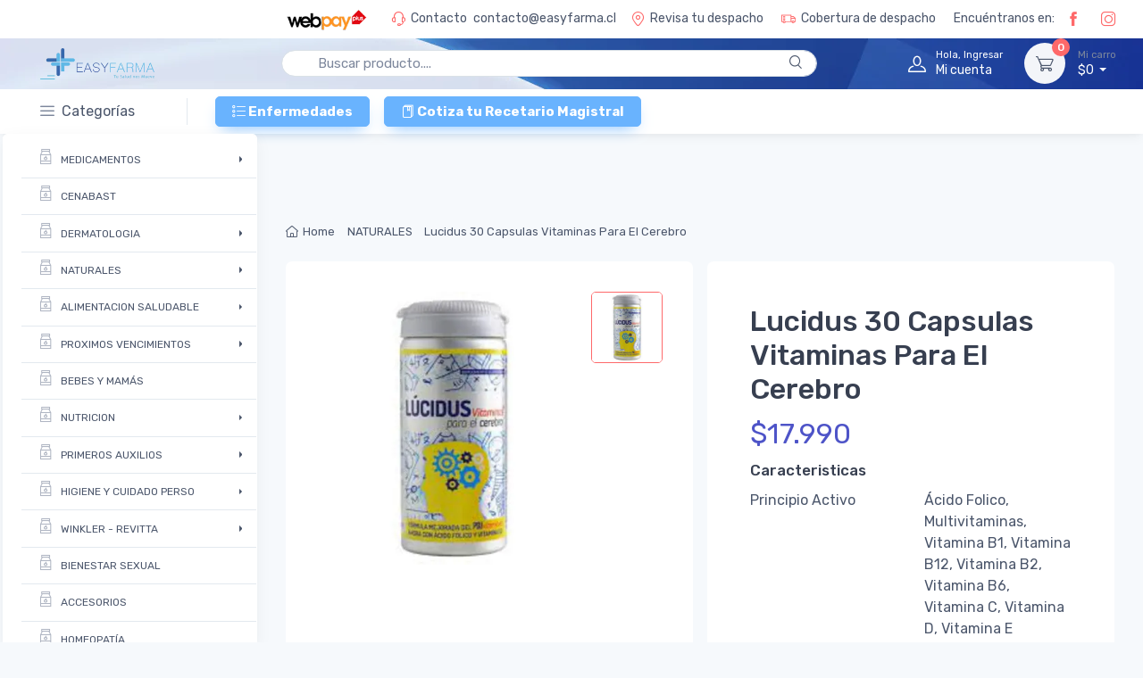

--- FILE ---
content_type: text/html; charset=utf-8
request_url: https://www.easyfarma.cl/shop/nutricion/vitaminas-y-minerales/psu-vitaminas-para-el-cerebro-x-30/
body_size: 38111
content:
<!DOCTYPE html>
<html lang="es">
<head>
<!-- Google Tag Manager -->



<!-- End Google Tag Manager -->
<meta charset="utf-8">
<!-- SEO Meta Tags-->
<title>Lucidus Vitaminas para el Cerebro 30 cápsulas - EASYFARMA</title>
<meta name="title" content="Lucidus Vitaminas para el Cerebro 30 cápsulas - EASYFARMA"/>
<meta name="description" content="Lucidus Vitaminas para el Cerebro 30 cápsulas es un producto fabricado por New Science que sirve para tratar .
Lucidus Vitaminas para el Cerebro 30 cápsulas contiene los siguientes principios activos: Multivitaminas y viene en .
Aplica para los siguientes bioequivalentes:. Código ISP ."/>
<meta name="keywords" content=""/>
<meta name="url" content="//www.easyfarma.cl/shop/nutricion/vitaminas-y-minerales/psu-vitaminas-para-el-cerebro-x-30/"/>
<meta name="robots" content="All"/>
<meta name="type" content="website"/>
<meta name="distribution" content="global"/>
<meta name="resource-type" content="document"/>
<meta property="og:locale" content="es_ES"/>
<meta property="og:type" content="Article"/>
<meta property="og:title" content="Lucidus Vitaminas para el Cerebro 30 cápsulas - EASYFARMA"/>
<meta property="og:description" content="Lucidus Vitaminas para el Cerebro 30 cápsulas es un producto fabricado por New Science que sirve para tratar .
Lucidus Vitaminas para el Cerebro 30 cápsulas contiene los siguientes principios activos: Multivitaminas y viene en .
Aplica para los siguientes bioequivalentes:. Código ISP ."/>
<meta property="og:url" content="//www.easyfarma.cl/shop/nutricion/vitaminas-y-minerales/psu-vitaminas-para-el-cerebro-x-30/"/>
<meta property="og:image" content="https://res.cloudinary.com/wpchile/image/upload/f_auto,q_auto,w_auto/easyfarma/woo_product/26812/lucidus.jpg"/>
<link rel="canonical" href="//www.easyfarma.cl/shop/nutricion/vitaminas-y-minerales/psu-vitaminas-para-el-cerebro-x-30/"/>
<script type="application/ld+json">
	{
	  "@context": "https://schema.org/",
	  "@type": "Product",
	  "name": "Lucidus Vitaminas para el Cerebro 30 cápsulas",
	  "image": [
		"https://res.cloudinary.com/wpchile/image/upload/f_auto,q_auto,w_auto/easyfarma/woo_product/26812/lucidus.jpg"
	   ],
	  "description": "Lucidus Vitaminas para el Cerebro 30 cápsulas es un producto fabricado por New Science que sirve para tratar .
Lucidus Vitaminas para el Cerebro 30 cápsulas contiene los siguientes principios activos: Multivitaminas y viene en .
Aplica para los siguientes bioequivalentes:. Código ISP .",
	  "sku": "7804658960036",
	  "mpn": "925872",
	  "brand": {
		"@type": "Brand",
		"name": "New Science"
	  },
	  "review": {
		"@type": "Review",
		"reviewRating": {
		  "@type": "Rating",
		  "ratingValue": "4",
		  "bestRating": "5"
		},
		"author": {
		  "@type": "Person",
		  "name": "EASYFARMA"
		}
	  },
	  "aggregateRating": {
		"@type": "AggregateRating",
		"ratingValue": "4.4",
		"reviewCount": "89"
	  },
	  "offers": {
		"@type": "Offer",
		"url": "//www.easyfarma.cl/shop/nutricion/vitaminas-y-minerales/psu-vitaminas-para-el-cerebro-x-30/",
		"priceCurrency": "CLP",
		"price": "13990.00",
		"priceValidUntil": "2022-07-12",
		"itemCondition": "https://schema.org/NewCondition",
		"availability": "https://schema.org/InStock",
		"seller": {
		  "@type": "Organization",
		  "name": "EASYFARMA"
		}
	  }
	}
	</script>
<!-- Viewport-->
<meta name="viewport" content="width=device-width, initial-scale=1">
<!--
<base href="//www.easyfarma.cl/">
-->
<!-- Favicon and Touch Icons-->
<link rel="icon" type="image/png" href="/assets/favicon/favicon.jpg">
<meta name="msapplication-TileColor" content="#ffffff">
<meta name="theme-color" content="#ffffff">

<link rel="preload" href="//www.easyfarma.cl/assets/fonts/cartzilla-icons-v4xwry.ttf" as="font" type="font/ttf" crossorigin>
<link rel="preload" href="//fonts.gstatic.com/s/rubik/v12/iJWKBXyIfDnIV7nBrXyw023e.woff2" as="font" type="font/woff2" crossorigin>
<link rel="preload" href="//maxcdn.bootstrapcdn.com/font-awesome/4.3.0/css/font-awesome.min.css" as="css" type="text/css" crossorigin>
<link rel="preload" as="image" type="image/webp" href="https://res.cloudinary.com/wpchile/image/fetch/f_auto,w_auto,q_auto/https://www.easyfarma.cl/assets/img/bg-header.jpg" />
<link rel="preload" as="image" type="image/webp" href="https://res.cloudinary.com/wpchile/image/fetch/f_auto,w_200,q_auto/https://www.easyfarma.cl/assets/img/logo_loader_easyfarma_3.png" />

<script>(function(w,d,s,l,i){w[l]=w[l]||[];w[l].push({'gtm.start':
         new Date().getTime(),event:'gtm.js'});var f=d.getElementsByTagName(s)[0],
         j=d.createElement(s),dl=l!='dataLayer'?'&l='+l:'';j.async=true;j.src=
         'https://www.googletagmanager.com/gtm.js?id='+i+dl;f.parentNode.insertBefore(j,f);
         })(window,document,'script','dataLayer','GTM-MP928TN');
      </script>
<!--
<script>(function(w,d,s,l,i){w[l]=w[l]||[];w[l].push({'gtm.start':
         new Date().getTime(),event:'gtm.js'});var f=d.getElementsByTagName(s)[0],
         j=d.createElement(s),dl=l!='dataLayer'?'&l='+l:'';j.async=true;j.src=
         'https://www.googletagmanager.com/gtm.js?id='+i+dl;f.parentNode.insertBefore(j,f);
         })(window,document,'script','dataLayer','GTM-5PM772P');
      </script>

-->
<style>
#preload {
	position: fixed;
	top: 0px;
	left: 0px;
	width: 100%;
	height: 100%;
	background: #1f4294;
	z-index: 99999;
}
#preload .logo_loader {
	position: relative;
	top: 46%;
	margin: 0 auto;
	width: 180px;
	height: 180px;
	background: transparent;
	border-radius: 0px;
	-webkit-border-radius: 0px;
	-moz-border-radius: 0px;
	overflow: hidden;
	text-align: center;
}
#preload .logo_loader span {
	position: absolute;
	bottom: 0px;
	left: 0px;
	width: 100%;
	height: 0px;
	background: #69b3fe;
	z-index: 1;
}
#preload .logo_loader img {
	position: relative;
	display: block;
	width: 100%;
	z-index: 3;
	margin: 0 auto;
}
 @media only screen and (max-width: 812px) {
}
</style>
<!--<div class="sharethis-sticky-share-buttons"></div>
--></head><!-- Body-->
<body class="bg-secondary">
<!-- Google Tag Manager (noscript) -->
<!--
<noscript>
<iframe src="https://www.googletagmanager.com/ns.html?id=GTM-5PM772P"

height="0" width="0" style="display:none;visibility:hidden"></iframe>
</noscript>
-->
<!-- End Google Tag Manager (noscript) -->
<!-- Google Tag Manager (noscript) -->
<noscript>
<iframe src="https://www.googletagmanager.com/ns.html?id=GTM-MP928TN"
            height="0" width="0" style="display:none;visibility:hidden"></iframe>
</noscript>
<div id="preload">
	<figure class="logo_loader"> <img class="lazyload" data-src="https://res.cloudinary.com/wpchile/image/fetch/f_auto,w_200,q_auto/https://www.easyfarma.cl/assets/img/logo_loader_easyfarma_3.png"> <span></span> </figure>
</div>
<div class="alert" role="alert" id="result"></div>
<!-- Navbar-->

<!--INICIO REEMPLAZO DEL COMPONENTE 13 TIEMPO: 0.0078270435333252 -->

<header class="bg-light box-shadow-sm fixed-top">
	<div class="topbar topbar-dark">
	   <div class="container-fluid">
		  <div class="row d-flex justify-content-end">
			 <div>
				<div class="topbar-text dropdown disable-autohide">
				</div>
			 </div>
			 <div class="topbar-text text-nowrap d-none d-md-inline-block">
				<img class="img-pagos-top lazyload" data-src="https://res.cloudinary.com/wpchile/image/fetch/f_auto,w_auto,q_auto/https://www.easyfarma.cl//assets/img/webapay-logo.png">
			 </div>
			 <div class="topbar-text text-nowrap d-none d-md-inline-block">
				<i class="czi-support"></i><span class="color-oscuro mr-1">Contacto</span>
				<a class="topbar-link color-oscuro" href="mailto:contacto@easyfarma.cl">contacto@easyfarma.cl</a>
			 </div>
			  <div class="ml-0 ml-md-3 text-nowrap">
				 <a class="topbar-link color-oscuro mr-1 d-md-inline-block modal_despacho" href="#despacho-modal" data-toggle="modal">
					 <i class="czi-location"></i>Revisa tu despacho
				 </a>
			 </div>
			 <div class="ml-0 ml-md-3 text-nowrap">
				 <a class="topbar-link color-oscuro mr-1 d-md-inline-block modal_despacho" href="/despacho">
					 <i class="czi-truck"></i>Cobertura de despacho
				 </a>
			 </div>
			 <div class="ml-0 ml-md-3 text-nowrap">
				 <span class="topbar-link color-oscuro d-none d-sm-block">Encuéntranos en:
					 <a class="topbar-link mr-4 mx-rrss d-md-inline-block" href="https://www.facebook.com/Easyfarma-Chile-361036821294260/" target="_blank" style=""><i class="czi-facebook" style="margin-right: 0 !important;"></i></a>
					 <a class="topbar-link mr-4  mx-rrss d-md-inline-block" href="https://www.instagram.com/easyfarma.cl/?igshid=1r983jiv5bj9" target="_blank"  style=""><i class="czi-instagram"></i></a>
				 </span>
			 </div>
		  </div>
	   </div>
	</div>
	<div class="navbar navbar-expand-lg navbar-light bg-img-navbar">
	   <div class="container-fluid">
		  <div class="col-8 col-md-2 m-center logo-mobile">
			 <a class="navbar-brand d-none d-sm-block mr-3 mr-xl-4 flex-shrink-0" href="/" style="min-width: 7rem;"><img  class="logo-easy lazyload" width="284" height="68" data-src="https://res.cloudinary.com/wpchile/image/fetch/f_auto,w_auto,q_auto/https://www.easyfarma.cl//assets/img/logo-dark.png" alt="Easyfarma"/></a>
             <a class="navbar-brand d-sm-none mr-2" href="/" style="min-width: 3.625rem;"><img class="logo-easy-2 lazyload" width="191" height="46" data-src="https://res.cloudinary.com/wpchile/image/fetch/f_auto,w_auto,q_auto/https://www.easyfarma.cl//assets/img/logo-dark.png" alt="Easyfarma"/></a>
		  </div>
          
          <div class="col-2 m-center logo-mobile-2 d-none d-sm-none">
    		 <a class="navbar-brand d-none d-sm-block mr-3 mr-xl-4 flex-shrink-0" href="/"><img  class="logo-easy lazyload" data-src="https://res.cloudinary.com/wpchile/image/fetch/f_auto,w_auto,q_auto/https://www.easyfarma.cl//assets/img/isotipo.png" alt="Easyfarma"/></a>
             <a class="navbar-brand d-sm-none mr-2" href="/"><img class="logo-easy-2 lazyload" data-src="https://res.cloudinary.com/wpchile/image/fetch/f_auto,w_auto,q_auto/https://www.easyfarma.cl//assets/img/isotipo.png" alt="Easyfarma"/></a>
		  </div>
		  <!-- Search-->
		  <div class="input-group-overlay d-none d-lg-block mx-4 cont-buscador">
			 <form class="buscador-input" action="/resultado-busqueda" method="GET">
				<input class="form-control prepended-form-control appended-form-control" name="search" id="searchProducto" type="text" placeholder="Buscar producto...." value="" style="height: 30px; border-radius:60px !important;">
                <div class="input-group-prepend-overlay">
        		<span class="input-group-text btn btn-search"> <i class="czi-search"></i></span>
			 </div>
			 </form>
		  </div>
		  <!-- Toolbar-->
		  <div class="navbar-mobile navbar-toolbar d-flex flex-shrink-0 align-items-center ml-xl-2 m-center">
			 <a class="navbar-toggler" href="#sideNav" data-toggle="sidebar"><span class="navbar-toggler-icon"></span></a>
			 <a class="navbar-tool d-flex d-lg-none" href="#searchBox" data-toggle="collapse" role="button" aria-expanded="false" aria-controls="searchBox">
				<span class="navbar-tool-tooltip">Buscar</span>
				<div class="navbar-tool-icon-box"><i class="navbar-tool-icon czi-search"></i></div>
			 </a>
			  <div id="easy_popular">
				
<!--INICIO REEMPLAZO DEL COMPONENTE 63 TIEMPO: 0.0002129077911377 -->
<a class="navbar-tool ml-1 ml-lg-0 mr-n1 mr-lg-2 d-none" href="/planes-suscripciones" >
    <div class="navbar-tool-icon-box"><i class="navbar-tool-icon czi-loudspeaker text-light"></i></div>
    <div id="loged" class="navbar-tool-text ml-n3 text-light" data-value="no"><small class="text-light">Easyfarma </small> Popular</div>
</a>
<!--FIN REEMPLAZO DEL COMPONENTE 63-->

			 </div>
			 <!--
			 <div id="lista_deseados">
				<div id="componente_22">Lista de deseados</div>
			 </div>
			 -->
			 <div id="user_info">
				
<!--INICIO REEMPLAZO DEL COMPONENTE 19 TIEMPO: 0.0002131462097168 -->
<!-- BEGIN DYNAMIC BLOCK: USER_LOG_IN -->
<a class="navbar-tool ml-1 ml-lg-0 mr-n1 mr-lg-2 sing-in-link" href="#signin-modal" data-toggle="modal">
    <div class="navbar-tool-icon-box"><i class="navbar-tool-icon czi-user text-light"></i></div>
    <div id="loged" class="navbar-tool-text ml-n3 text-light" data-value="no"><small class="text-light">Hola, Ingresar</small>Mi cuenta</div>
</a>
<!-- END DYNAMIC BLOCK: USER_LOG_IN -->

<!--FIN REEMPLAZO DEL COMPONENTE 19-->

			 </div>
			 <div id="carrito">
				
<!--INICIO REEMPLAZO DEL COMPONENTE 15 TIEMPO: 0.023023843765259 -->
<div class="navbar-tool dropdown ml-3">
   <a class="navbar-tool-icon-box bg-secondary dropdown-toggle check-out-link" href="/checkout">
      <!--<span class="navbar-tool-label">3</span>-->
	   <span class="navbar-tool-label">0</span>
      <i class="navbar-tool-icon czi-cart"></i>
   </a>
   <a class="navbar-tool-text text-light" href="/checkout">
      <!--<small>Mi carro</small>$25.000-->
	  <small class="">Mi carro</small>$0
   </a>
   <div class="dropdown-menu dropdown-menu-right" style="width: 20rem;">
      <div class="widget widget-cart px-3 pt-2 pb-3 ">
		  <span class="">No tiene productos en el carrito</span>
		  <div class="d-none" style="height: 15rem;" data-simplebar data-simplebar-auto-hide="false">
			  </div>
         <div class="d-none flex-wrap justify-content-between align-items-center pt-3 ">
            <div class="font-size-sm mr-2 py-2">
               <span class="text-muted">Total:</span>
               <span class="text-accent font-size-base ml-1">$0</span>
            </div>
            <a id="checkout_btn" class="btn btn-primary btn-sm check-out-link" href="/checkout">
               <i class="czi-card mr-2 font-size-base align-middle text-light"></i>Checkout<i class="czi-arrow-right ml-1 mr-n1 text-light"></i>
            </a>
         </div>
      </div>
   </div>
</div>

<!--FIN REEMPLAZO DEL COMPONENTE 15-->

			 </div>
		  </div>
	   </div>
	</div>
























<!--FIN REEMPLAZO DEL COMPONENTE 13-->

<!-- Sidebar menu-->

<!--INICIO REEMPLAZO DEL COMPONENTE 9 TIEMPO: 0.0041310787200928 -->

<!--INICIO REEMPLAZO DEL COMPONENTE 31 TIEMPO: 0.079499959945679 -->
<style>.navbar{padding: 0.01rem!important;} .btn{font-size: .8375rem;}</style>
<div class="js-mega-menu navbar navbar-expand-lg navbar-light navbar-stuck-menu">
	<div class="container-fluid">
		<div class="collapse navbar-collapse" id="navbarCollapse"> 
			<!-- Search-->
			<div class="input-group-overlay d-lg-none my-3">
				<div class="input-group-prepend-overlay"><span class="input-group-text"><i class="czi-search"></i></span></div>
				<input class="form-control prepended-form-control" type="text" placeholder="Search for products">
			</div>
			<!-- Departments menu-->
			<div class="col-md-2">
				<ul class="navbar-nav mega-nav pr-lg-2 mr-lg-2">
					<li class="nav-item dropdown"> <a class="nav-link pl-0" href="#"><i class="czi-menu align-middle mt-n1 mr-2"></i>Categorías</a>
						<ul class="dropdown-menu dropdown-menu_1 drop-categoria ">
							<li class="dropdown mega-dropdown"> <a class="nav-link dropdown-toggle" style="overflow: hidden;white-space: nowrap;" href="//www.easyfarma.cl/categoria-producto/medicamentos/" data-toggle="dropdown"> <i class="czi-jam opacity-60 font-size-lg mt-n1 mr-2"></i>MEDICAMENTOS</a>
								<ul class="dropdown-menu ">
									<li class="dropdown">
										<a class="dropdown-item dropdown-toggle link-parent" href="//www.easyfarma.cl/categoria-producto/medicamentos/antibioticos/" data-toggle="dropdown">Antibioticos</a>
										<ul class="dropdown-menu " >
											<ul class="widget-list pt-1 px-3">
												<li class="widget-list-item pb-1"> <a class="widget-list-link"  href="//www.easyfarma.cl/categoria-producto/medicamentos/antibioticos/aminoglucosidos/">Aminoglucósidos</a> </li>
												<li class="widget-list-item pb-1"> <a class="widget-list-link"  href="//www.easyfarma.cl/categoria-producto/medicamentos/antibioticos/ansamicinas/">Ansamicinas</a> </li>
												<li class="widget-list-item pb-1"> <a class="widget-list-link"  href="//www.easyfarma.cl/categoria-producto/medicamentos/antibioticos/cefalosporinas/">Cefalosporinas</a> </li>
												<li class="widget-list-item pb-1"> <a class="widget-list-link"  href="//www.easyfarma.cl/categoria-producto/medicamentos/antibioticos/macrolidos/">Macrólidos</a> </li>
												<li class="widget-list-item pb-1"> <a class="widget-list-link"  href="//www.easyfarma.cl/categoria-producto/medicamentos/antibioticos/nitroimidazoles/">Nitroimidazoles</a> </li>
												<li class="widget-list-item pb-1"> <a class="widget-list-link"  href="//www.easyfarma.cl/categoria-producto/medicamentos/antibioticos/penicilinas-y-derivados/">Penicilinas Y Derivados</a> </li>
												<li class="widget-list-item pb-1"> <a class="widget-list-link"  href="//www.easyfarma.cl/categoria-producto/medicamentos/antibioticos/quinolonas/">Quinolonas</a> </li>
												<li class="widget-list-item pb-1"> <a class="widget-list-link"  href="//www.easyfarma.cl/categoria-producto/medicamentos/antibioticos/tetraciclinas/">Tetraciclinas</a> </li>

											</ul>
										</ul>
									</li>
									<li class="dropdown">
										<a class="dropdown-item dropdown-toggle link-parent" href="//www.easyfarma.cl/categoria-producto/medicamentos/aparato-digestivo/" data-toggle="dropdown">Aparato Digestivo</a>
										<ul class="dropdown-menu " style="top: -2.45rem;">
											<ul class="widget-list pt-1 px-3">
												<li class="widget-list-item pb-1"> <a class="widget-list-link"  href="//www.easyfarma.cl/categoria-producto/medicamentos/aparato-digestivo/antiacidos/">Antiácidos</a> </li>
												<li class="widget-list-item pb-1"> <a class="widget-list-link"  href="//www.easyfarma.cl/categoria-producto/medicamentos/aparato-digestivo/antidiarreicos/">Antidiarreicos</a> </li>
												<li class="widget-list-item pb-1"> <a class="widget-list-link"  href="//www.easyfarma.cl/categoria-producto/medicamentos/aparato-digestivo/antiemeticos-antinauseosos/">Antieméticos Antinauseosos</a> </li>
												<li class="widget-list-item pb-1"> <a class="widget-list-link"  href="//www.easyfarma.cl/categoria-producto/medicamentos/aparato-digestivo/antiespasmodicos-anticolinergico/">Antiespasmódicos Anticolinérgico</a> </li>
												<li class="widget-list-item pb-1"> <a class="widget-list-link"  href="//www.easyfarma.cl/categoria-producto/medicamentos/aparato-digestivo/antiflatulentos/">Antiflatulentos</a> </li>
												<li class="widget-list-item pb-1"> <a class="widget-list-link"  href="//www.easyfarma.cl/categoria-producto/medicamentos/aparato-digestivo/antiinflamatorios-intestinales/">Antiinflamatorios Intestinales</a> </li>
												<li class="widget-list-item pb-1"> <a class="widget-list-link"  href="//www.easyfarma.cl/categoria-producto/medicamentos/aparato-digestivo/antiparasitarios/">Antiparasitarios</a> </li>
												<li class="widget-list-item pb-1"> <a class="widget-list-link"  href="//www.easyfarma.cl/categoria-producto/medicamentos/aparato-digestivo/antiseptico-intestinal/">Antiséptico Intestinal</a> </li>
												<li class="widget-list-item pb-1"> <a class="widget-list-link"  href="//www.easyfarma.cl/categoria-producto/medicamentos/aparato-digestivo/antiulcerosos/">Antiulcerosos</a> </li>
												<li class="widget-list-item pb-1"> <a class="widget-list-link"  href="//www.easyfarma.cl/categoria-producto/medicamentos/aparato-digestivo/digestivos-antidispepticos/">Digestivos Antidispépticos</a> </li>
												<li class="widget-list-item pb-1"> <a class="widget-list-link"  href="//www.easyfarma.cl/categoria-producto/medicamentos/aparato-digestivo/electrolitos-reguladores-del-ph/">Electrolitos Reguladores Del Ph</a> </li>
												<li class="widget-list-item pb-1"> <a class="widget-list-link"  href="//www.easyfarma.cl/categoria-producto/medicamentos/aparato-digestivo/hepatoprotectores/">Hepatoprotectores</a> </li>
												<li class="widget-list-item pb-1"> <a class="widget-list-link"  href="//www.easyfarma.cl/categoria-producto/medicamentos/aparato-digestivo/laxantes-evacuantes-intestinales/">Laxantes Evacuantes Intestinales</a> </li>
												<li class="widget-list-item pb-1"> <a class="widget-list-link"  href="//www.easyfarma.cl/categoria-producto/medicamentos/aparato-digestivo/probioticos/">Probióticos</a> </li>
												<li class="widget-list-item pb-1"> <a class="widget-list-link"  href="//www.easyfarma.cl/categoria-producto/medicamentos/aparato-digestivo/reguladores-neurovegetativos/">Reguladores Neurovegetativos</a> </li>

											</ul>
										</ul>
									</li>
									<li class="dropdown">
										<a class="dropdown-item dropdown-toggle link-parent" href="//www.easyfarma.cl/categoria-producto/medicamentos/aparato-locomotor/" data-toggle="dropdown">Aparato Locomotor</a>
										<ul class="dropdown-menu " >
											<ul class="widget-list pt-1 px-3">
												<li class="widget-list-item pb-1"> <a class="widget-list-link"  href="//www.easyfarma.cl/categoria-producto/medicamentos/aparato-locomotor/analgesicos/">Analgésicos</a> </li>
												<li class="widget-list-item pb-1"> <a class="widget-list-link"  href="//www.easyfarma.cl/categoria-producto/medicamentos/aparato-locomotor/antiartrosicos/">Antiartrósicos</a> </li>
												<li class="widget-list-item pb-1"> <a class="widget-list-link"  href="//www.easyfarma.cl/categoria-producto/medicamentos/aparato-locomotor/antiinflamatorios/">Antiinflamatorios</a> </li>
												<li class="widget-list-item pb-1"> <a class="widget-list-link"  href="//www.easyfarma.cl/categoria-producto/medicamentos/aparato-locomotor/antipireticos/">Antipiréticos</a> </li>
												<li class="widget-list-item pb-1"> <a class="widget-list-link"  href="//www.easyfarma.cl/categoria-producto/medicamentos/aparato-locomotor/antirreumaticos-antiartriticos/">Antirreumáticos Antiartríticos</a> </li>
												<li class="widget-list-item pb-1"> <a class="widget-list-link"  href="//www.easyfarma.cl/categoria-producto/medicamentos/aparato-locomotor/relajantes-musculares/">Relajantes Musculares</a> </li>

											</ul>
										</ul>
									</li>
									<li class="dropdown">
										<a class="dropdown-item dropdown-toggle link-parent" href="//www.easyfarma.cl/categoria-producto/medicamentos/aparato-respiratorio/" data-toggle="dropdown">Aparato Respiratorio</a>
										<ul class="dropdown-menu " >
											<ul class="widget-list pt-1 px-3">
												<li class="widget-list-item pb-1"> <a class="widget-list-link"  href="//www.easyfarma.cl/categoria-producto/medicamentos/aparato-respiratorio/antialergicos-antihistaminicos/">Antialérgicos Antihistamínicos</a> </li>
												<li class="widget-list-item pb-1"> <a class="widget-list-link"  href="//www.easyfarma.cl/categoria-producto/medicamentos/aparato-respiratorio/antiinfecciosos/">Antiinfecciosos</a> </li>
												<li class="widget-list-item pb-1"> <a class="widget-list-link"  href="//www.easyfarma.cl/categoria-producto/medicamentos/aparato-respiratorio/antitusivos/">Antitusivos</a> </li>
												<li class="widget-list-item pb-1"> <a class="widget-list-link"  href="//www.easyfarma.cl/categoria-producto/medicamentos/aparato-respiratorio/broncodilatadores-antiasmaticos/">Broncodilatadores Antiasmáticos</a> </li>
												<li class="widget-list-item pb-1"> <a class="widget-list-link"  href="//www.easyfarma.cl/categoria-producto/medicamentos/aparato-respiratorio/descongestionantes/">Descongestionantes</a> </li>
												<li class="widget-list-item pb-1"> <a class="widget-list-link"  href="//www.easyfarma.cl/categoria-producto/medicamentos/aparato-respiratorio/expectorantes-mucoliticos/">Expectorantes Mucolíticos</a> </li>
												<li class="widget-list-item pb-1"> <a class="widget-list-link"  href="//www.easyfarma.cl/categoria-producto/medicamentos/aparato-respiratorio/productos-de-uso-bucofaringeo/">Productos De Uso Bucofaríngeo</a> </li>

											</ul>
										</ul>
									</li>
									<li class="dropdown">
										<a class="dropdown-item dropdown-toggle link-parent" href="//www.easyfarma.cl/categoria-producto/medicamentos/cardio-circulatorio/" data-toggle="dropdown">Cardio-circulatorio</a>
										<ul class="dropdown-menu " >
											<ul class="widget-list pt-1 px-3">
												<li class="widget-list-item pb-1"> <a class="widget-list-link"  href="//www.easyfarma.cl/categoria-producto/medicamentos/cardio-circulatorio/antianemicos/">Antianémicos</a> </li>
												<li class="widget-list-item pb-1"> <a class="widget-list-link"  href="//www.easyfarma.cl/categoria-producto/medicamentos/cardio-circulatorio/antianginosos/">Antianginosos</a> </li>
												<li class="widget-list-item pb-1"> <a class="widget-list-link"  href="//www.easyfarma.cl/categoria-producto/medicamentos/cardio-circulatorio/antiarritmicos/">Antiarrítmicos</a> </li>
												<li class="widget-list-item pb-1"> <a class="widget-list-link"  href="//www.easyfarma.cl/categoria-producto/medicamentos/cardio-circulatorio/anticoagulantes/">Anticoagulantes</a> </li>
												<li class="widget-list-item pb-1"> <a class="widget-list-link"  href="//www.easyfarma.cl/categoria-producto/medicamentos/cardio-circulatorio/antihipertensivos/">Antihipertensivos</a> </li>
												<li class="widget-list-item pb-1"> <a class="widget-list-link"  href="//www.easyfarma.cl/categoria-producto/medicamentos/cardio-circulatorio/antivaricosos-flebotonicos/">Antivaricosos Flebotónicos</a> </li>
												<li class="widget-list-item pb-1"> <a class="widget-list-link"  href="//www.easyfarma.cl/categoria-producto/medicamentos/cardio-circulatorio/hipertensores/">Hipertensores</a> </li>
												<li class="widget-list-item pb-1"> <a class="widget-list-link"  href="//www.easyfarma.cl/categoria-producto/medicamentos/cardio-circulatorio/hipolipemiante/">Hipolipemiante</a> </li>
												<li class="widget-list-item pb-1"> <a class="widget-list-link"  href="//www.easyfarma.cl/categoria-producto/medicamentos/cardio-circulatorio/protectores-capilares/">Protectores Capilares</a> </li>
												<li class="widget-list-item pb-1"> <a class="widget-list-link"  href="//www.easyfarma.cl/categoria-producto/medicamentos/cardio-circulatorio/vasodilatadores/">Vasodilatadores</a> </li>

											</ul>
										</ul>
									</li>
									<li class="dropdown">
										<a class="dropdown-item dropdown-toggle link-parent" href="//www.easyfarma.cl/categoria-producto/medicamentos/genito-urinario/" data-toggle="dropdown">Genito-urinario</a>
										<ul class="dropdown-menu " >
											<ul class="widget-list pt-1 px-3">
												<li class="widget-list-item pb-1"> <a class="widget-list-link"  href="//www.easyfarma.cl/categoria-producto/medicamentos/genito-urinario/antidismenorreicos/">Antidismenorreicos</a> </li>
												<li class="widget-list-item pb-1"> <a class="widget-list-link"  href="//www.easyfarma.cl/categoria-producto/medicamentos/genito-urinario/antiespasmodicos/">Antiespasmódicos</a> </li>
												<li class="widget-list-item pb-1"> <a class="widget-list-link"  href="//www.easyfarma.cl/categoria-producto/medicamentos/genito-urinario/antiinfecciosos/">Antiinfecciosos</a> </li>
												<li class="widget-list-item pb-1"> <a class="widget-list-link"  href="//www.easyfarma.cl/categoria-producto/medicamentos/genito-urinario/antiinflamatorios/">Antiinflamatorios</a> </li>
												<li class="widget-list-item pb-1"> <a class="widget-list-link"  href="//www.easyfarma.cl/categoria-producto/medicamentos/genito-urinario/antimicoticos/">Antimicoticos</a> </li>
												<li class="widget-list-item pb-1"> <a class="widget-list-link"  href="//www.easyfarma.cl/categoria-producto/medicamentos/genito-urinario/antivirales/">Antivirales</a> </li>
												<li class="widget-list-item pb-1"> <a class="widget-list-link"  href="//www.easyfarma.cl/categoria-producto/medicamentos/genito-urinario/disfunciones-sexuales/">Disfunciones Sexuales</a> </li>
												<li class="widget-list-item pb-1"> <a class="widget-list-link"  href="//www.easyfarma.cl/categoria-producto/medicamentos/genito-urinario/diureticos/">Diuréticos</a> </li>
												<li class="widget-list-item pb-1"> <a class="widget-list-link"  href="//www.easyfarma.cl/categoria-producto/medicamentos/genito-urinario/preservativos/">Preservativos</a> </li>

											</ul>
										</ul>
									</li>
									<li class="dropdown">
										<a class="dropdown-item dropdown-toggle link-parent" href="//www.easyfarma.cl/categoria-producto/medicamentos/oftalmologia/" data-toggle="dropdown">Oftalmologia</a>
										<ul class="dropdown-menu " >
											<ul class="widget-list pt-1 px-3">
												<li class="widget-list-item pb-1"> <a class="widget-list-link"  href="//www.easyfarma.cl/categoria-producto/medicamentos/oftalmologia/antialergicos/">Antialérgicos</a> </li>
												<li class="widget-list-item pb-1"> <a class="widget-list-link"  href="//www.easyfarma.cl/categoria-producto/medicamentos/oftalmologia/antiinfecciosos/">Antiinfecciosos</a> </li>
												<li class="widget-list-item pb-1"> <a class="widget-list-link"  href="//www.easyfarma.cl/categoria-producto/medicamentos/oftalmologia/antiinflamatorios/">Antiinflamatorios</a> </li>
												<li class="widget-list-item pb-1"> <a class="widget-list-link"  href="//www.easyfarma.cl/categoria-producto/medicamentos/oftalmologia/descongestionantes/">Descongestionantes</a> </li>
												<li class="widget-list-item pb-1"> <a class="widget-list-link"  href="//www.easyfarma.cl/categoria-producto/medicamentos/oftalmologia/hipotensores-antiglaucomatosos/">Hipotensores Antiglaucomatosos</a> </li>
												<li class="widget-list-item pb-1"> <a class="widget-list-link"  href="//www.easyfarma.cl/categoria-producto/medicamentos/oftalmologia/lubricantes-y-limpieza/">Lubricantes Y Limpieza</a> </li>

											</ul>
										</ul>
									</li>
									<li class="dropdown">
										<a class="dropdown-item dropdown-toggle link-parent" href="//www.easyfarma.cl/categoria-producto/medicamentos/otico/" data-toggle="dropdown">ótico</a>
										<ul class="dropdown-menu " >
											<ul class="widget-list pt-1 px-3">
												<li class="widget-list-item pb-1"> <a class="widget-list-link"  href="//www.easyfarma.cl/categoria-producto/medicamentos/otico/analgesicos/">Analgésicos</a> </li>
												<li class="widget-list-item pb-1"> <a class="widget-list-link"  href="//www.easyfarma.cl/categoria-producto/medicamentos/otico/antiinfecciosos/">Antiinfecciosos</a> </li>
												<li class="widget-list-item pb-1"> <a class="widget-list-link"  href="//www.easyfarma.cl/categoria-producto/medicamentos/otico/antiinflamatorio/">Antiinflamatorio</a> </li>
												<li class="widget-list-item pb-1"> <a class="widget-list-link"  href="//www.easyfarma.cl/categoria-producto/medicamentos/otico/descongestionantes/">Descongestionantes</a> </li>

											</ul>
										</ul>
									</li>
									<li class="dropdown">
										<a class="dropdown-item dropdown-toggle link-parent" href="//www.easyfarma.cl/categoria-producto/medicamentos/otorrinolaringologia/" data-toggle="dropdown">Otorrinolaringologia</a>
										<ul class="dropdown-menu " >
											<ul class="widget-list pt-1 px-3">
												<li class="widget-list-item pb-1"> <a class="widget-list-link"  href="//www.easyfarma.cl/categoria-producto/medicamentos/otorrinolaringologia/descongestivos-y-antialergicos/">Descongestivos Y Antialérgicos</a> </li>
												<li class="widget-list-item pb-1"> <a class="widget-list-link"  href="//www.easyfarma.cl/categoria-producto/medicamentos/otorrinolaringologia/higiene-nasal/">Higiene Nasal</a> </li>

											</ul>
										</ul>
									</li>
									<li class="dropdown">
										<a class="dropdown-item dropdown-toggle link-parent" href="//www.easyfarma.cl/categoria-producto/medicamentos/piel-y-mucosas/" data-toggle="dropdown">Piel Y Mucosas</a>
										<ul class="dropdown-menu " style="top: -22rem;">
											<ul class="widget-list pt-1 px-3">
												<li class="widget-list-item pb-1"> <a class="widget-list-link"  href="//www.easyfarma.cl/categoria-producto/medicamentos/piel-y-mucosas/analgesicos/">Analgésicos</a> </li>
												<li class="widget-list-item pb-1"> <a class="widget-list-link"  href="//www.easyfarma.cl/categoria-producto/medicamentos/piel-y-mucosas/anestesico-local/">Anestésico Local</a> </li>
												<li class="widget-list-item pb-1"> <a class="widget-list-link"  href="//www.easyfarma.cl/categoria-producto/medicamentos/piel-y-mucosas/antiacneicos/">Antiacneicos</a> </li>
												<li class="widget-list-item pb-1"> <a class="widget-list-link"  href="//www.easyfarma.cl/categoria-producto/medicamentos/piel-y-mucosas/antialergicos/">Antialérgicos</a> </li>
												<li class="widget-list-item pb-1"> <a class="widget-list-link"  href="//www.easyfarma.cl/categoria-producto/medicamentos/piel-y-mucosas/antibacterianos/">Antibacterianos</a> </li>
												<li class="widget-list-item pb-1"> <a class="widget-list-link"  href="//www.easyfarma.cl/categoria-producto/medicamentos/piel-y-mucosas/antihemorroidales/">Antihemorroidales</a> </li>
												<li class="widget-list-item pb-1"> <a class="widget-list-link"  href="//www.easyfarma.cl/categoria-producto/medicamentos/piel-y-mucosas/antiinflamatorios/">Antiinflamatorios</a> </li>
												<li class="widget-list-item pb-1"> <a class="widget-list-link"  href="//www.easyfarma.cl/categoria-producto/medicamentos/piel-y-mucosas/antimicoticos/">Antimicóticos</a> </li>
												<li class="widget-list-item pb-1"> <a class="widget-list-link"  href="//www.easyfarma.cl/categoria-producto/medicamentos/piel-y-mucosas/antisepticos/">Antisépticos</a> </li>
												<li class="widget-list-item pb-1"> <a class="widget-list-link"  href="//www.easyfarma.cl/categoria-producto/medicamentos/piel-y-mucosas/antivirales/">Antivirales</a> </li>
												<li class="widget-list-item pb-1"> <a class="widget-list-link"  href="//www.easyfarma.cl/categoria-producto/medicamentos/piel-y-mucosas/cicatrizante/">Cicatrizante</a> </li>
												<li class="widget-list-item pb-1"> <a class="widget-list-link"  href="//www.easyfarma.cl/categoria-producto/medicamentos/piel-y-mucosas/dermatitis-atopica/">Dermatitis Atópica</a> </li>
												<li class="widget-list-item pb-1"> <a class="widget-list-link"  href="//www.easyfarma.cl/categoria-producto/medicamentos/piel-y-mucosas/reconstituyentes/">Reconstituyentes</a> </li>

											</ul>
										</ul>
									</li>
									<li class="dropdown">
										<a class="dropdown-item dropdown-toggle link-parent" href="//www.easyfarma.cl/categoria-producto/medicamentos/sistema-endocrino/" data-toggle="dropdown">Sistema Endocrino</a>
										<ul class="dropdown-menu " style="top: -8rem;">
											<ul class="widget-list pt-1 px-3">
												<li class="widget-list-item pb-1"> <a class="widget-list-link"  href="//www.easyfarma.cl/categoria-producto/medicamentos/sistema-endocrino/anticonceptivos/">Anticonceptivos</a> </li>
												<li class="widget-list-item pb-1"> <a class="widget-list-link"  href="//www.easyfarma.cl/categoria-producto/medicamentos/sistema-endocrino/corticoesteroides/">Corticoesteroides</a> </li>
												<li class="widget-list-item pb-1"> <a class="widget-list-link"  href="//www.easyfarma.cl/categoria-producto/medicamentos/sistema-endocrino/hemostaticos/">Hemostáticos</a> </li>
												<li class="widget-list-item pb-1"> <a class="widget-list-link"  href="//www.easyfarma.cl/categoria-producto/medicamentos/sistema-endocrino/hormonoterapicos/">Hormonoterápicos</a> </li>
												<li class="widget-list-item pb-1"> <a class="widget-list-link"  href="//www.easyfarma.cl/categoria-producto/medicamentos/sistema-endocrino/inmunomodulador/">Inmunomodulador</a> </li>
												<li class="widget-list-item pb-1"> <a class="widget-list-link"  href="//www.easyfarma.cl/categoria-producto/medicamentos/sistema-endocrino/metabolismo/">Metabolismo</a> </li>

											</ul>
										</ul>
									</li>
									<li class="dropdown">
										<a class="dropdown-item dropdown-toggle link-parent" href="//www.easyfarma.cl/categoria-producto/medicamentos/sistema-nervioso/" data-toggle="dropdown">Sistema Nervioso</a>
										<ul class="dropdown-menu " style="top: -30rem;">
											<ul class="widget-list pt-1 px-3">
												<li class="widget-list-item pb-1"> <a class="widget-list-link"  href="//www.easyfarma.cl/categoria-producto/medicamentos/sistema-nervioso/analgesicos/">Analgésicos</a> </li>
												<li class="widget-list-item pb-1"> <a class="widget-list-link"  href="//www.easyfarma.cl/categoria-producto/medicamentos/sistema-nervioso/anticinetosicos/">Anticinetósicos</a> </li>
												<li class="widget-list-item pb-1"> <a class="widget-list-link"  href="//www.easyfarma.cl/categoria-producto/medicamentos/sistema-nervioso/anticonvulsivantes/">Anticonvulsivantes</a> </li>
												<li class="widget-list-item pb-1"> <a class="widget-list-link"  href="//www.easyfarma.cl/categoria-producto/medicamentos/sistema-nervioso/antidepresivos/">Antidepresivos</a> </li>
												<li class="widget-list-item pb-1"> <a class="widget-list-link"  href="//www.easyfarma.cl/categoria-producto/medicamentos/sistema-nervioso/antimigranosos/">Antimigrañosos</a> </li>
												<li class="widget-list-item pb-1"> <a class="widget-list-link"  href="//www.easyfarma.cl/categoria-producto/medicamentos/sistema-nervioso/antineuriticos/">Antineuríticos</a> </li>
												<li class="widget-list-item pb-1"> <a class="widget-list-link"  href="//www.easyfarma.cl/categoria-producto/medicamentos/sistema-nervioso/antiparkinsonianos/">Antiparkinsonianos</a> </li>
												<li class="widget-list-item pb-1"> <a class="widget-list-link"  href="//www.easyfarma.cl/categoria-producto/medicamentos/sistema-nervioso/antipsicoticos/">Antipsicóticos</a> </li>
												<li class="widget-list-item pb-1"> <a class="widget-list-link"  href="//www.easyfarma.cl/categoria-producto/medicamentos/sistema-nervioso/antivertiginosos/">Antivertiginosos</a> </li>
												<li class="widget-list-item pb-1"> <a class="widget-list-link"  href="//www.easyfarma.cl/categoria-producto/medicamentos/sistema-nervioso/colinergicos/">Colinérgicos</a> </li>
												<li class="widget-list-item pb-1"> <a class="widget-list-link"  href="//www.easyfarma.cl/categoria-producto/medicamentos/sistema-nervioso/estimulantes/">Estimulantes</a> </li>
												<li class="widget-list-item pb-1"> <a class="widget-list-link"  href="//www.easyfarma.cl/categoria-producto/medicamentos/sistema-nervioso/hipnoticos/">Hipnóticos</a> </li>
												<li class="widget-list-item pb-1"> <a class="widget-list-link"  href="//www.easyfarma.cl/categoria-producto/medicamentos/sistema-nervioso/inductores-del-sueno/">Inductores Del Sueño</a> </li>
												<li class="widget-list-item pb-1"> <a class="widget-list-link"  href="//www.easyfarma.cl/categoria-producto/medicamentos/sistema-nervioso/neuroleptico/">Neuroléptico</a> </li>
												<li class="widget-list-item pb-1"> <a class="widget-list-link"  href="//www.easyfarma.cl/categoria-producto/medicamentos/sistema-nervioso/reactivadores-neurocerebrales/">Reactivadores Neurocerebrales</a> </li>
												<li class="widget-list-item pb-1"> <a class="widget-list-link"  href="//www.easyfarma.cl/categoria-producto/medicamentos/sistema-nervioso/tranquilizantes-ansioliticos/">Tranquilizantes Ansiolíticos</a> </li>

											</ul>
										</ul>
									</li>

								</ul>
							</li>
							<li class="dropdown mega-dropdown"> <a class="nav-link " style="overflow: hidden;white-space: nowrap;" href="//www.easyfarma.cl/categoria-producto/cenabast/" > <i class="czi-jam opacity-60 font-size-lg mt-n1 mr-2"></i>CENABAST</a>
								<ul class="dropdown-menu d-none">
									<li class="dropdown">
										<a class="dropdown-item dropdown-toggle link-parent" href="//www.easyfarma.cl/categoria-producto/medicamentos/sistema-nervioso/" data-toggle="dropdown"></a>
										<ul class="dropdown-menu " style="top: -30rem;">
											<ul class="widget-list pt-1 px-3">
												<li class="widget-list-item pb-1"> <a class="widget-list-link"  href="//www.easyfarma.cl/categoria-producto/medicamentos/sistema-nervioso/analgesicos/">Analgésicos</a> </li>
												<li class="widget-list-item pb-1"> <a class="widget-list-link"  href="//www.easyfarma.cl/categoria-producto/medicamentos/sistema-nervioso/anticinetosicos/">Anticinetósicos</a> </li>
												<li class="widget-list-item pb-1"> <a class="widget-list-link"  href="//www.easyfarma.cl/categoria-producto/medicamentos/sistema-nervioso/anticonvulsivantes/">Anticonvulsivantes</a> </li>
												<li class="widget-list-item pb-1"> <a class="widget-list-link"  href="//www.easyfarma.cl/categoria-producto/medicamentos/sistema-nervioso/antidepresivos/">Antidepresivos</a> </li>
												<li class="widget-list-item pb-1"> <a class="widget-list-link"  href="//www.easyfarma.cl/categoria-producto/medicamentos/sistema-nervioso/antimigranosos/">Antimigrañosos</a> </li>
												<li class="widget-list-item pb-1"> <a class="widget-list-link"  href="//www.easyfarma.cl/categoria-producto/medicamentos/sistema-nervioso/antineuriticos/">Antineuríticos</a> </li>
												<li class="widget-list-item pb-1"> <a class="widget-list-link"  href="//www.easyfarma.cl/categoria-producto/medicamentos/sistema-nervioso/antiparkinsonianos/">Antiparkinsonianos</a> </li>
												<li class="widget-list-item pb-1"> <a class="widget-list-link"  href="//www.easyfarma.cl/categoria-producto/medicamentos/sistema-nervioso/antipsicoticos/">Antipsicóticos</a> </li>
												<li class="widget-list-item pb-1"> <a class="widget-list-link"  href="//www.easyfarma.cl/categoria-producto/medicamentos/sistema-nervioso/antivertiginosos/">Antivertiginosos</a> </li>
												<li class="widget-list-item pb-1"> <a class="widget-list-link"  href="//www.easyfarma.cl/categoria-producto/medicamentos/sistema-nervioso/colinergicos/">Colinérgicos</a> </li>
												<li class="widget-list-item pb-1"> <a class="widget-list-link"  href="//www.easyfarma.cl/categoria-producto/medicamentos/sistema-nervioso/estimulantes/">Estimulantes</a> </li>
												<li class="widget-list-item pb-1"> <a class="widget-list-link"  href="//www.easyfarma.cl/categoria-producto/medicamentos/sistema-nervioso/hipnoticos/">Hipnóticos</a> </li>
												<li class="widget-list-item pb-1"> <a class="widget-list-link"  href="//www.easyfarma.cl/categoria-producto/medicamentos/sistema-nervioso/inductores-del-sueno/">Inductores Del Sueño</a> </li>
												<li class="widget-list-item pb-1"> <a class="widget-list-link"  href="//www.easyfarma.cl/categoria-producto/medicamentos/sistema-nervioso/neuroleptico/">Neuroléptico</a> </li>
												<li class="widget-list-item pb-1"> <a class="widget-list-link"  href="//www.easyfarma.cl/categoria-producto/medicamentos/sistema-nervioso/reactivadores-neurocerebrales/">Reactivadores Neurocerebrales</a> </li>
												<li class="widget-list-item pb-1"> <a class="widget-list-link"  href="//www.easyfarma.cl/categoria-producto/medicamentos/sistema-nervioso/tranquilizantes-ansioliticos/">Tranquilizantes Ansiolíticos</a> </li>

											</ul>
										</ul>
									</li>

								</ul>
							</li>
							<li class="dropdown mega-dropdown"> <a class="nav-link dropdown-toggle" style="overflow: hidden;white-space: nowrap;" href="//www.easyfarma.cl/categoria-producto/dermatologia/" data-toggle="dropdown"> <i class="czi-jam opacity-60 font-size-lg mt-n1 mr-2"></i>DERMATOLOGIA</a>
								<ul class="dropdown-menu ">
									<li class="dropdown">
										<a class="dropdown-item  " href="//www.easyfarma.cl/categoria-producto/dermatologia/capilar/" >Capilar</a>
										<ul class="dropdown-menu d-none" >
											<ul class="widget-list pt-1 px-3">
												<li class="widget-list-item pb-1"> <a class="widget-list-link"  href=""></a> </li>

											</ul>
										</ul>
									</li>
									<li class="dropdown">
										<a class="dropdown-item  " href="//www.easyfarma.cl/categoria-producto/dermatologia/cuerpo/" >Cuerpo</a>
										<ul class="dropdown-menu d-none" >
											<ul class="widget-list pt-1 px-3">
												<li class="widget-list-item pb-1"> <a class="widget-list-link"  href=""></a> </li>

											</ul>
										</ul>
									</li>
									<li class="dropdown">
										<a class="dropdown-item  " href="//www.easyfarma.cl/categoria-producto/dermatologia/manos/" >Manos</a>
										<ul class="dropdown-menu d-none" >
											<ul class="widget-list pt-1 px-3">
												<li class="widget-list-item pb-1"> <a class="widget-list-link"  href=""></a> </li>

											</ul>
										</ul>
									</li>
									<li class="dropdown">
										<a class="dropdown-item  " href="//www.easyfarma.cl/categoria-producto/dermatologia/proteccion-solar/" >Protección Solar</a>
										<ul class="dropdown-menu d-none" >
											<ul class="widget-list pt-1 px-3">
												<li class="widget-list-item pb-1"> <a class="widget-list-link"  href=""></a> </li>

											</ul>
										</ul>
									</li>
									<li class="dropdown">
										<a class="dropdown-item  " href="//www.easyfarma.cl/categoria-producto/dermatologia/rostro/" >Rostro</a>
										<ul class="dropdown-menu d-none" >
											<ul class="widget-list pt-1 px-3">
												<li class="widget-list-item pb-1"> <a class="widget-list-link"  href=""></a> </li>

											</ul>
										</ul>
									</li>

								</ul>
							</li>
							<li class="dropdown mega-dropdown"> <a class="nav-link dropdown-toggle" style="overflow: hidden;white-space: nowrap;" href="//www.easyfarma.cl/categoria-producto/naturales/" data-toggle="dropdown"> <i class="czi-jam opacity-60 font-size-lg mt-n1 mr-2"></i>NATURALES</a>
								<ul class="dropdown-menu ">
									<li class="dropdown">
										<a class="dropdown-item  " href="//www.easyfarma.cl/categoria-producto/naturales/aromaterapia/" >Aromaterapia</a>
										<ul class="dropdown-menu d-none" >
											<ul class="widget-list pt-1 px-3">
												<li class="widget-list-item pb-1"> <a class="widget-list-link"  href=""></a> </li>

											</ul>
										</ul>
									</li>
									<li class="dropdown">
										<a class="dropdown-item  " href="//www.easyfarma.cl/categoria-producto/naturales/cosmetica-natural/" >Cosmética Natural</a>
										<ul class="dropdown-menu d-none" >
											<ul class="widget-list pt-1 px-3">
												<li class="widget-list-item pb-1"> <a class="widget-list-link"  href=""></a> </li>

											</ul>
										</ul>
									</li>
									<li class="dropdown">
										<a class="dropdown-item  " href="//www.easyfarma.cl/categoria-producto/naturales/gourmet/" >Gourmet</a>
										<ul class="dropdown-menu d-none" >
											<ul class="widget-list pt-1 px-3">
												<li class="widget-list-item pb-1"> <a class="widget-list-link"  href=""></a> </li>

											</ul>
										</ul>
									</li>
									<li class="dropdown">
										<a class="dropdown-item  " href="//www.easyfarma.cl/categoria-producto/naturales/labial/" >Labial</a>
										<ul class="dropdown-menu d-none" >
											<ul class="widget-list pt-1 px-3">
												<li class="widget-list-item pb-1"> <a class="widget-list-link"  href=""></a> </li>

											</ul>
										</ul>
									</li>
									<li class="dropdown">
										<a class="dropdown-item  " href="//www.easyfarma.cl/categoria-producto/naturales/productos-naturales/" >Productos Naturales</a>
										<ul class="dropdown-menu d-none" >
											<ul class="widget-list pt-1 px-3">
												<li class="widget-list-item pb-1"> <a class="widget-list-link"  href=""></a> </li>

											</ul>
										</ul>
									</li>
									<li class="dropdown">
										<a class="dropdown-item  " href="//www.easyfarma.cl/categoria-producto/naturales/te-e-infusiones/" >Te E Infusiones</a>
										<ul class="dropdown-menu d-none" >
											<ul class="widget-list pt-1 px-3">
												<li class="widget-list-item pb-1"> <a class="widget-list-link"  href=""></a> </li>

											</ul>
										</ul>
									</li>

								</ul>
							</li>
							<li class="dropdown mega-dropdown"> <a class="nav-link dropdown-toggle" style="overflow: hidden;white-space: nowrap;" href="//www.easyfarma.cl/categoria-producto/alimentacion-saludable/" data-toggle="dropdown"> <i class="czi-jam opacity-60 font-size-lg mt-n1 mr-2"></i>ALIMENTACION SALUDABLE</a>
								<ul class="dropdown-menu ">
									<li class="dropdown">
										<a class="dropdown-item  " href="//www.easyfarma.cl/categoria-producto/endulzante/" >Endulzante</a>
										<ul class="dropdown-menu d-none" >
											<ul class="widget-list pt-1 px-3">
												<li class="widget-list-item pb-1"> <a class="widget-list-link"  href=""></a> </li>

											</ul>
										</ul>
									</li>
									<li class="dropdown">
										<a class="dropdown-item  " href="//www.easyfarma.cl/categoria-producto/alimentacion-saludable/harinas/" >Harinas</a>
										<ul class="dropdown-menu d-none" >
											<ul class="widget-list pt-1 px-3">
												<li class="widget-list-item pb-1"> <a class="widget-list-link"  href=""></a> </li>

											</ul>
										</ul>
									</li>
									<li class="dropdown">
										<a class="dropdown-item  " href="//www.easyfarma.cl/categoria-producto/alimentacion-saludable/liquidos/" >Liquidos</a>
										<ul class="dropdown-menu d-none" >
											<ul class="widget-list pt-1 px-3">
												<li class="widget-list-item pb-1"> <a class="widget-list-link"  href=""></a> </li>

											</ul>
										</ul>
									</li>
									<li class="dropdown">
										<a class="dropdown-item  " href="//www.easyfarma.cl/categoria-producto/alimentacion-saludable/semillas-y-frutos-secos/" >Semillas Y Frutos Secos</a>
										<ul class="dropdown-menu d-none" >
											<ul class="widget-list pt-1 px-3">
												<li class="widget-list-item pb-1"> <a class="widget-list-link"  href=""></a> </li>

											</ul>
										</ul>
									</li>
									<li class="dropdown">
										<a class="dropdown-item  " href="//www.easyfarma.cl/categoria-producto/snack/" >Snack</a>
										<ul class="dropdown-menu d-none" >
											<ul class="widget-list pt-1 px-3">
												<li class="widget-list-item pb-1"> <a class="widget-list-link"  href=""></a> </li>

											</ul>
										</ul>
									</li>

								</ul>
							</li>
							<li class="dropdown mega-dropdown"> <a class="nav-link dropdown-toggle" style="overflow: hidden;white-space: nowrap;" href="//www.easyfarma.cl/categoria-producto/proximos-vencimientos/" data-toggle="dropdown"> <i class="czi-jam opacity-60 font-size-lg mt-n1 mr-2"></i>PROXIMOS VENCIMIENTOS</a>
								<ul class="dropdown-menu ">
									<li class="dropdown">
										<a class="dropdown-item  " href="//www.easyfarma.cl/categoria-producto/proximos-vencimientos/vencimientos-enero" >Vencimientos Enero</a>
										<ul class="dropdown-menu d-none" >
											<ul class="widget-list pt-1 px-3">
												<li class="widget-list-item pb-1"> <a class="widget-list-link"  href=""></a> </li>

											</ul>
										</ul>
									</li>
									<li class="dropdown">
										<a class="dropdown-item  " href="//www.easyfarma.cl/categoria-producto/vencimientos-febrero/" >Vencimientos Febrero</a>
										<ul class="dropdown-menu d-none" >
											<ul class="widget-list pt-1 px-3">
												<li class="widget-list-item pb-1"> <a class="widget-list-link"  href=""></a> </li>

											</ul>
										</ul>
									</li>
									<li class="dropdown">
										<a class="dropdown-item  " href="//www.easyfarma.cl/categoria-producto/vencimientos-marzo/" >Vencimientos Marzo</a>
										<ul class="dropdown-menu d-none" >
											<ul class="widget-list pt-1 px-3">
												<li class="widget-list-item pb-1"> <a class="widget-list-link"  href=""></a> </li>

											</ul>
										</ul>
									</li>

								</ul>
							</li>
							<li class="dropdown mega-dropdown"> <a class="nav-link " style="overflow: hidden;white-space: nowrap;" href="//www.easyfarma.cl/categoria-producto/bebes-y-mamas/" > <i class="czi-jam opacity-60 font-size-lg mt-n1 mr-2"></i>BEBES Y MAMÁS</a>
								<ul class="dropdown-menu d-none">
									<li class="dropdown">
										<a class="dropdown-item  " href="//www.easyfarma.cl/categoria-producto/vencimientos-marzo/" ></a>
										<ul class="dropdown-menu d-none" >
											<ul class="widget-list pt-1 px-3">
												<li class="widget-list-item pb-1"> <a class="widget-list-link"  href=""></a> </li>

											</ul>
										</ul>
									</li>

								</ul>
							</li>
							<li class="dropdown mega-dropdown"> <a class="nav-link dropdown-toggle" style="overflow: hidden;white-space: nowrap;" href="//www.easyfarma.cl/categoria-producto/nutricion/" data-toggle="dropdown"> <i class="czi-jam opacity-60 font-size-lg mt-n1 mr-2"></i>NUTRICION</a>
								<ul class="dropdown-menu ">
									<li class="dropdown">
										<a class="dropdown-item  " href="//www.easyfarma.cl/categoria-producto/nutricion/deportistas/" >Deportistas</a>
										<ul class="dropdown-menu d-none" >
											<ul class="widget-list pt-1 px-3">
												<li class="widget-list-item pb-1"> <a class="widget-list-link"  href=""></a> </li>

											</ul>
										</ul>
									</li>
									<li class="dropdown">
										<a class="dropdown-item  " href="//www.easyfarma.cl/categoria-producto/nutricion/productos-alimenticios/" >Productos Alimenticios</a>
										<ul class="dropdown-menu d-none" >
											<ul class="widget-list pt-1 px-3">
												<li class="widget-list-item pb-1"> <a class="widget-list-link"  href=""></a> </li>

											</ul>
										</ul>
									</li>
									<li class="dropdown">
										<a class="dropdown-item  " href="//www.easyfarma.cl/categoria-producto/nutricion/super-alimentos/" >Super Alimentos</a>
										<ul class="dropdown-menu d-none" >
											<ul class="widget-list pt-1 px-3">
												<li class="widget-list-item pb-1"> <a class="widget-list-link"  href=""></a> </li>

											</ul>
										</ul>
									</li>
									<li class="dropdown">
										<a class="dropdown-item  " href="//www.easyfarma.cl/categoria-producto/nutricion/suplementos-alimentarios/" >Suplementos Alimentarios</a>
										<ul class="dropdown-menu d-none" >
											<ul class="widget-list pt-1 px-3">
												<li class="widget-list-item pb-1"> <a class="widget-list-link"  href=""></a> </li>

											</ul>
										</ul>
									</li>
									<li class="dropdown">
										<a class="dropdown-item  " href="//www.easyfarma.cl/categoria-producto/nutricion/veganos/" >Veganos</a>
										<ul class="dropdown-menu d-none" >
											<ul class="widget-list pt-1 px-3">
												<li class="widget-list-item pb-1"> <a class="widget-list-link"  href=""></a> </li>

											</ul>
										</ul>
									</li>
									<li class="dropdown">
										<a class="dropdown-item  " href="//www.easyfarma.cl/categoria-producto/nutricion/vitaminas-y-minerales/" >Vitaminas Y Minerales</a>
										<ul class="dropdown-menu d-none" >
											<ul class="widget-list pt-1 px-3">
												<li class="widget-list-item pb-1"> <a class="widget-list-link"  href=""></a> </li>

											</ul>
										</ul>
									</li>

								</ul>
							</li>
							<li class="dropdown mega-dropdown"> <a class="nav-link dropdown-toggle" style="overflow: hidden;white-space: nowrap;" href="//www.easyfarma.cl/categoria-producto/primeros-auxilios/" data-toggle="dropdown"> <i class="czi-jam opacity-60 font-size-lg mt-n1 mr-2"></i>PRIMEROS AUXILIOS</a>
								<ul class="dropdown-menu ">
									<li class="dropdown">
										<a class="dropdown-item  " href="//www.easyfarma.cl/categoria-producto/curaciones/" >Curaciones</a>
										<ul class="dropdown-menu d-none" >
											<ul class="widget-list pt-1 px-3">
												<li class="widget-list-item pb-1"> <a class="widget-list-link"  href=""></a> </li>

											</ul>
										</ul>
									</li>
									<li class="dropdown">
										<a class="dropdown-item  " href="//www.easyfarma.cl/categoria-producto/primeros-auxilios/insumos-medicos/" >Insumos Médicos</a>
										<ul class="dropdown-menu d-none" >
											<ul class="widget-list pt-1 px-3">
												<li class="widget-list-item pb-1"> <a class="widget-list-link"  href=""></a> </li>

											</ul>
										</ul>
									</li>

								</ul>
							</li>
							<li class="dropdown mega-dropdown"> <a class="nav-link dropdown-toggle" style="overflow: hidden;white-space: nowrap;" href="//www.easyfarma.cl/categoria-producto/higiene-y-cuidado-personal/" data-toggle="dropdown"> <i class="czi-jam opacity-60 font-size-lg mt-n1 mr-2"></i>HIGIENE Y CUIDADO PERSO</a>
								<ul class="dropdown-menu ">
									<li class="dropdown">
										<a class="dropdown-item  " href="//www.easyfarma.cl/categoria-producto/desodorantes-antitranspirantes/" >Desodorantes Antitranspirantes</a>
										<ul class="dropdown-menu d-none" >
											<ul class="widget-list pt-1 px-3">
												<li class="widget-list-item pb-1"> <a class="widget-list-link"  href=""></a> </li>

											</ul>
										</ul>
									</li>
									<li class="dropdown">
										<a class="dropdown-item  " href="//www.easyfarma.cl/categoria-producto/maquillaje/" >Maquillaje</a>
										<ul class="dropdown-menu d-none" >
											<ul class="widget-list pt-1 px-3">
												<li class="widget-list-item pb-1"> <a class="widget-list-link"  href=""></a> </li>

											</ul>
										</ul>
									</li>
									<li class="dropdown">
										<a class="dropdown-item  " href="//www.easyfarma.cl/categoria-producto/perfumeria/" >Perfumeria</a>
										<ul class="dropdown-menu d-none" >
											<ul class="widget-list pt-1 px-3">
												<li class="widget-list-item pb-1"> <a class="widget-list-link"  href=""></a> </li>

											</ul>
										</ul>
									</li>
									<li class="dropdown">
										<a class="dropdown-item  " href="//www.easyfarma.cl/categoria-producto/shampoo/" >Shampoo</a>
										<ul class="dropdown-menu d-none" >
											<ul class="widget-list pt-1 px-3">
												<li class="widget-list-item pb-1"> <a class="widget-list-link"  href=""></a> </li>

											</ul>
										</ul>
									</li>
									<li class="dropdown">
										<a class="dropdown-item  " href="//www.easyfarma.cl/categoria-producto/toallas-femeninas/" >Toallas Femeninas</a>
										<ul class="dropdown-menu d-none" >
											<ul class="widget-list pt-1 px-3">
												<li class="widget-list-item pb-1"> <a class="widget-list-link"  href=""></a> </li>

											</ul>
										</ul>
									</li>
									<li class="dropdown">
										<a class="dropdown-item  " href="//www.easyfarma.cl/categoria-producto/toallitas-desmaquillantes/" >Toallitas Desmaquillantes</a>
										<ul class="dropdown-menu d-none" >
											<ul class="widget-list pt-1 px-3">
												<li class="widget-list-item pb-1"> <a class="widget-list-link"  href=""></a> </li>

											</ul>
										</ul>
									</li>
									<li class="dropdown">
										<a class="dropdown-item  " href="//www.easyfarma.cl/categoria-producto/toallitas-humedas/" >Toallitas Húmedas</a>
										<ul class="dropdown-menu d-none" >
											<ul class="widget-list pt-1 px-3">
												<li class="widget-list-item pb-1"> <a class="widget-list-link"  href=""></a> </li>

											</ul>
										</ul>
									</li>

								</ul>
							</li>
							<li class="dropdown mega-dropdown"> <a class="nav-link dropdown-toggle" style="overflow: hidden;white-space: nowrap;" href="//www.easyfarma.cl/categoria-producto/winklerrevitta/" data-toggle="dropdown"> <i class="czi-jam opacity-60 font-size-lg mt-n1 mr-2"></i>WINKLER - REVITTA</a>
								<ul class="dropdown-menu ">
									<li class="dropdown">
										<a class="dropdown-item dropdown-toggle link-parent" href="//www.easyfarma.cl/categoria-producto/aminoacidos/" data-toggle="dropdown">Aminoácidos</a>
										<ul class="dropdown-menu " >
											<ul class="widget-list pt-1 px-3">
												<li class="widget-list-item pb-1"> <a class="widget-list-link"  href="//www.easyfarma.cl/categoria-producto/capsulas/">Cápsulas</a> </li>

											</ul>
										</ul>
									</li>
									<li class="dropdown">
										<a class="dropdown-item  " href="//www.easyfarma.cl/categoria-producto/antioxidantes/" >Antioxidantes</a>
										<ul class="dropdown-menu d-none" >
											<ul class="widget-list pt-1 px-3">
												<li class="widget-list-item pb-1"> <a class="widget-list-link"  href=""></a> </li>

											</ul>
										</ul>
									</li>
									<li class="dropdown">
										<a class="dropdown-item  " href="//www.easyfarma.cl/categoria-producto/creatinas/" >Creatinas</a>
										<ul class="dropdown-menu d-none" >
											<ul class="widget-list pt-1 px-3">
												<li class="widget-list-item pb-1"> <a class="widget-list-link"  href=""></a> </li>

											</ul>
										</ul>
									</li>
									<li class="dropdown">
										<a class="dropdown-item  " href="//www.easyfarma.cl/categoria-producto/minerales/" >Minerales</a>
										<ul class="dropdown-menu d-none" >
											<ul class="widget-list pt-1 px-3">
												<li class="widget-list-item pb-1"> <a class="widget-list-link"  href=""></a> </li>

											</ul>
										</ul>
									</li>
									<li class="dropdown">
										<a class="dropdown-item  " href="//www.easyfarma.cl/categoria-producto/preentrenos/" >Preentrenos</a>
										<ul class="dropdown-menu d-none" >
											<ul class="widget-list pt-1 px-3">
												<li class="widget-list-item pb-1"> <a class="widget-list-link"  href=""></a> </li>

											</ul>
										</ul>
									</li>
									<li class="dropdown">
										<a class="dropdown-item dropdown-toggle link-parent" href="//www.easyfarma.cl/categoria-producto/proteinas/" data-toggle="dropdown">Proteínas</a>
										<ul class="dropdown-menu " >
											<ul class="widget-list pt-1 px-3">
												<li class="widget-list-item pb-1"> <a class="widget-list-link"  href="//www.easyfarma.cl/categoria-producto/veganas/">Veganas</a> </li>

											</ul>
										</ul>
									</li>
									<li class="dropdown">
										<a class="dropdown-item  " href="//www.easyfarma.cl/categoria-producto/vitaminas/" >Vitaminas</a>
										<ul class="dropdown-menu d-none" >
											<ul class="widget-list pt-1 px-3">
												<li class="widget-list-item pb-1"> <a class="widget-list-link"  href=""></a> </li>

											</ul>
										</ul>
									</li>

								</ul>
							</li>
							<li class="dropdown mega-dropdown"> <a class="nav-link " style="overflow: hidden;white-space: nowrap;" href="//www.easyfarma.cl/categoria-producto/bienestar-sexual/" > <i class="czi-jam opacity-60 font-size-lg mt-n1 mr-2"></i>BIENESTAR SEXUAL</a>
								<ul class="dropdown-menu d-none">
									<li class="dropdown">
										<a class="dropdown-item  " href="//www.easyfarma.cl/categoria-producto/vitaminas/" ></a>
										<ul class="dropdown-menu d-none" >
											<ul class="widget-list pt-1 px-3">
												<li class="widget-list-item pb-1"> <a class="widget-list-link"  href=""></a> </li>

											</ul>
										</ul>
									</li>

								</ul>
							</li>
							<li class="dropdown mega-dropdown"> <a class="nav-link " style="overflow: hidden;white-space: nowrap;" href="//www.easyfarma.cl/categoria-producto/accesorios/" > <i class="czi-jam opacity-60 font-size-lg mt-n1 mr-2"></i>ACCESORIOS</a>
								<ul class="dropdown-menu d-none">
									<li class="dropdown">
										<a class="dropdown-item  " href="//www.easyfarma.cl/categoria-producto/vitaminas/" ></a>
										<ul class="dropdown-menu d-none" >
											<ul class="widget-list pt-1 px-3">
												<li class="widget-list-item pb-1"> <a class="widget-list-link"  href=""></a> </li>

											</ul>
										</ul>
									</li>

								</ul>
							</li>
							<li class="dropdown mega-dropdown"> <a class="nav-link " style="overflow: hidden;white-space: nowrap;" href="//www.easyfarma.cl/categoria-producto/homeopatia/" > <i class="czi-jam opacity-60 font-size-lg mt-n1 mr-2"></i>HOMEOPATÍA</a>
								<ul class="dropdown-menu d-none">
									<li class="dropdown">
										<a class="dropdown-item  " href="//www.easyfarma.cl/categoria-producto/vitaminas/" ></a>
										<ul class="dropdown-menu d-none" >
											<ul class="widget-list pt-1 px-3">
												<li class="widget-list-item pb-1"> <a class="widget-list-link"  href=""></a> </li>

											</ul>
										</ul>
									</li>

								</ul>
							</li>

							<!--
							<li class="dropdown mega-dropdown"> <a class="nav-link " href="/ofertas"> <i class="czi-jam opacity-60 font-size-lg mt-n1 mr-2"></i>OFERTAS ESPECIALES</a>
								<ul class="dropdown-menu d-none">
									<li class="dropdown"> <a class="dropdown-item  " href="/ofertas" data-toggle="dropdown"></a> </li>
								</ul>
							</li>
							-->
						</ul>
					</li>
				</ul>
			</div>
			<!-- Primary menu-->
			<ul class="navbar-nav">
				<li class="nav-item mx-2 my-2 hs-has-mega-menu" data-animation-in="fadeIn" data-animation-out="fadeOut" data-position="left"> <a class="nav-link btn btn-info btn-shadow btn-menu" id="enfermedad_menu" href="#" aria-haspopup="true" aria-expanded="false"> <i class="czi-view-list" style="color:#ffffff;"></i> Enfermedades </a> 
					<!-- Mega Menu -->
					<div id="enfermedad_toggle" class="hs-mega-menu u-shadow-v11 g-text-transform-none font-weight-normal g-brd-top g-brd-primary g-brd-top-2 g-mt-17 g-mt-7--lg--scrolling d-none" aria-labelledby="mega-menu-label-1">
						<div class="d-flex flex-wrap"> 
								<div class="ml-1 mb-1"><a href="//www.easyfarma.cl/etiqueta-producto/acidez/" class="btn-tag nav-link nav-aplication font-size-xs">Acidez</a> </div>
								<div class="ml-1 mb-1"><a href="//www.easyfarma.cl/etiqueta-producto/acne/" class="btn-tag nav-link nav-aplication font-size-xs">Acné</a> </div>
								<div class="ml-1 mb-1"><a href="//www.easyfarma.cl/etiqueta-producto/alergia/" class="btn-tag nav-link nav-aplication font-size-xs">Alergia</a> </div>
								<div class="ml-1 mb-1"><a href="//www.easyfarma.cl/etiqueta-producto/anemia/" class="btn-tag nav-link nav-aplication font-size-xs">Anemia</a> </div>
								<div class="ml-1 mb-1"><a href="//www.easyfarma.cl/etiqueta-producto/ansiedad/" class="btn-tag nav-link nav-aplication font-size-xs">Ansiedad</a> </div>
								<div class="ml-1 mb-1"><a href="//www.easyfarma.cl/etiqueta-producto/antioxidante/" class="btn-tag nav-link nav-aplication font-size-xs">Antioxidante</a> </div>
								<div class="ml-1 mb-1"><a href="//www.easyfarma.cl/etiqueta-producto/artritis/" class="btn-tag nav-link nav-aplication font-size-xs">Artritis</a> </div>
								<div class="ml-1 mb-1"><a href="//www.easyfarma.cl/etiqueta-producto/artrosis/" class="btn-tag nav-link nav-aplication font-size-xs">Artrosis</a> </div>
								<div class="ml-1 mb-1"><a href="//www.easyfarma.cl/etiqueta-producto/asma/" class="btn-tag nav-link nav-aplication font-size-xs">Asma</a> </div>
								<div class="ml-1 mb-1"><a href="//www.easyfarma.cl/etiqueta-producto/botiquin/" class="btn-tag nav-link nav-aplication font-size-xs">Botiquín</a> </div>

								<div class="ml-1 mb-1"><a href="//www.easyfarma.cl/etiqueta-producto/congestion-nasal/" class="btn-tag nav-link nav-aplication font-size-xs">Congestión Nasal</a> </div>
								<div class="ml-1 mb-1"><a href="//www.easyfarma.cl/etiqueta-producto/conjuntivitis/" class="btn-tag nav-link nav-aplication font-size-xs">Conjuntivitis</a> </div>
								<div class="ml-1 mb-1"><a href="//www.easyfarma.cl/etiqueta-producto/depresion/" class="btn-tag nav-link nav-aplication font-size-xs">Depresión</a> </div>
								<div class="ml-1 mb-1"><a href="//www.easyfarma.cl/etiqueta-producto/dermatitis/" class="btn-tag nav-link nav-aplication font-size-xs">Dermatitis</a> </div>
								<div class="ml-1 mb-1"><a href="//www.easyfarma.cl/etiqueta-producto/descongestionante/" class="btn-tag nav-link nav-aplication font-size-xs">Descongestionante</a> </div>
								<div class="ml-1 mb-1"><a href="//www.easyfarma.cl/etiqueta-producto/diabetes/" class="btn-tag nav-link nav-aplication font-size-xs">Diabetes</a> </div>
								<div class="ml-1 mb-1"><a href="//www.easyfarma.cl/etiqueta-producto/dolor/" class="btn-tag nav-link nav-aplication font-size-xs">Dolor</a> </div>
								<div class="ml-1 mb-1"><a href="//www.easyfarma.cl/etiqueta-producto/dolores-post-operatorios/" class="btn-tag nav-link nav-aplication font-size-xs">Dolores post-operatorios</a> </div>
								<div class="ml-1 mb-1"><a href="//www.easyfarma.cl/etiqueta-producto/edema/" class="btn-tag nav-link nav-aplication font-size-xs">Edema</a> </div>
								<div class="ml-1 mb-1"><a href="//www.easyfarma.cl/etiqueta-producto/epilepsia/" class="btn-tag nav-link nav-aplication font-size-xs">Epilepsia</a> </div>

								<div class="ml-1 mb-1"><a href="//www.easyfarma.cl/etiqueta-producto/esquizofrenia/" class="btn-tag nav-link nav-aplication font-size-xs">Esquizofrenia</a> </div>
								<div class="ml-1 mb-1"><a href="//www.easyfarma.cl/etiqueta-producto/faringitis/" class="btn-tag nav-link nav-aplication font-size-xs">Faringitis</a> </div>
								<div class="ml-1 mb-1"><a href="//www.easyfarma.cl/etiqueta-producto/fiebre/" class="btn-tag nav-link nav-aplication font-size-xs">Fiebre</a> </div>
								<div class="ml-1 mb-1"><a href="//www.easyfarma.cl/etiqueta-producto/gripe/" class="btn-tag nav-link nav-aplication font-size-xs">Gripe</a> </div>
								<div class="ml-1 mb-1"><a href="//www.easyfarma.cl/etiqueta-producto/heridas/" class="btn-tag nav-link nav-aplication font-size-xs">Heridas</a> </div>
								<div class="ml-1 mb-1"><a href="//www.easyfarma.cl/etiqueta-producto/hipercolesterolemia/" class="btn-tag nav-link nav-aplication font-size-xs">Hipercolesterolemia</a> </div>
								<div class="ml-1 mb-1"><a href="//www.easyfarma.cl/etiqueta-producto/hiperglucemia/" class="btn-tag nav-link nav-aplication font-size-xs">Hiperglucemia</a> </div>
								<div class="ml-1 mb-1"><a href="//www.easyfarma.cl/etiqueta-producto/hipertension/" class="btn-tag nav-link nav-aplication font-size-xs">Hipertensión</a> </div>
								<div class="ml-1 mb-1"><a href="//www.easyfarma.cl/etiqueta-producto/hipovitaminosis/" class="btn-tag nav-link nav-aplication font-size-xs">Hipovitaminosis</a> </div>
								<div class="ml-1 mb-1"><a href="//www.easyfarma.cl/etiqueta-producto/hongos/" class="btn-tag nav-link nav-aplication font-size-xs">Hongos</a> </div>

								<div class="ml-1 mb-1"><a href="//www.easyfarma.cl/etiqueta-producto/infeccion-urinaria/" class="btn-tag nav-link nav-aplication font-size-xs">Infección urinaria</a> </div>
								<div class="ml-1 mb-1"><a href="//www.easyfarma.cl/etiqueta-producto/infeccion-cutanea/" class="btn-tag nav-link nav-aplication font-size-xs">Infección cutánea</a> </div>
								<div class="ml-1 mb-1"><a href="//www.easyfarma.cl/etiqueta-producto/infeccion-respiratoria/" class="btn-tag nav-link nav-aplication font-size-xs">Infección respiratoria</a> </div>
								<div class="ml-1 mb-1"><a href="//www.easyfarma.cl/etiqueta-producto/inmunoestimulante/" class="btn-tag nav-link nav-aplication font-size-xs">Inmunoestimulante</a> </div>
								<div class="ml-1 mb-1"><a href="//www.easyfarma.cl/etiqueta-producto/micosis/" class="btn-tag nav-link nav-aplication font-size-xs">Micosis</a> </div>
								<div class="ml-1 mb-1"><a href="//www.easyfarma.cl/etiqueta-producto/neuralgia/" class="btn-tag nav-link nav-aplication font-size-xs">Neuralgia</a> </div>
								<div class="ml-1 mb-1"><a href="//www.easyfarma.cl/etiqueta-producto/nutricion/" class="btn-tag nav-link nav-aplication font-size-xs">Nutrición</a> </div>
								<div class="ml-1 mb-1"><a href="//www.easyfarma.cl/etiqueta-producto/osteoporosis/" class="btn-tag nav-link nav-aplication font-size-xs">Osteoporosis</a> </div>
								<div class="ml-1 mb-1"><a href="//www.easyfarma.cl/etiqueta-producto/prevencion-embarazo/" class="btn-tag nav-link nav-aplication font-size-xs">Prevención Embarazo</a> </div>
								<div class="ml-1 mb-1"><a href="//www.easyfarma.cl/etiqueta-producto/psicosis/" class="btn-tag nav-link nav-aplication font-size-xs">Psicosis</a> </div>

								<div class="ml-1 mb-1"><a href="//www.easyfarma.cl/etiqueta-producto/recetario/" class="btn-tag nav-link nav-aplication font-size-xs">Recetario</a> </div>
								<div class="ml-1 mb-1"><a href="//www.easyfarma.cl/etiqueta-producto/rinitis/" class="btn-tag nav-link nav-aplication font-size-xs">Rinitis</a> </div>
								<div class="ml-1 mb-1"><a href="//www.easyfarma.cl/etiqueta-producto/rinitis-alergica/" class="btn-tag nav-link nav-aplication font-size-xs">Rinitis Alérgica</a> </div>
								<div class="ml-1 mb-1"><a href="//www.easyfarma.cl/etiqueta-producto/tos/" class="btn-tag nav-link nav-aplication font-size-xs">Tos</a> </div>
								<div class="ml-1 mb-1"><a href="//www.easyfarma.cl/etiqueta-producto/ulcera/" class="btn-tag nav-link nav-aplication font-size-xs">Ulcera</a> </div>
								<div class="ml-1 mb-1"><a href="//www.easyfarma.cl/etiqueta-producto/acidosis-metabolica/" class="btn-tag nav-link nav-aplication font-size-xs">Acidosis Metabólica</a> </div>
								<div class="ml-1 mb-1"><a href="//www.easyfarma.cl/etiqueta-producto/aftas/" class="btn-tag nav-link nav-aplication font-size-xs">Aftas</a> </div>
								<div class="ml-1 mb-1"><a href="//www.easyfarma.cl/etiqueta-producto/alopecia/" class="btn-tag nav-link nav-aplication font-size-xs">Alopecia</a> </div>
								<div class="ml-1 mb-1"><a href="//www.easyfarma.cl/etiqueta-producto/alzheimer/" class="btn-tag nav-link nav-aplication font-size-xs">Alzheimer</a> </div>
								<div class="ml-1 mb-1"><a href="//www.easyfarma.cl/etiqueta-producto/antifungico/" class="btn-tag nav-link nav-aplication font-size-xs">Antifúngico</a> </div>

								<div class="ml-1 mb-1"><a href="//www.easyfarma.cl/etiqueta-producto/arritmia/" class="btn-tag nav-link nav-aplication font-size-xs">Arritmia</a> </div>
								<div class="ml-1 mb-1"><a href="//www.easyfarma.cl/etiqueta-producto/arrugas/" class="btn-tag nav-link nav-aplication font-size-xs">Arrugas</a> </div>
								<div class="ml-1 mb-1"><a href="//www.easyfarma.cl/etiqueta-producto/candidiasis-oral/" class="btn-tag nav-link nav-aplication font-size-xs">Candidiasis Oral</a> </div>
								<div class="ml-1 mb-1"><a href="//www.easyfarma.cl/etiqueta-producto/celulitis/" class="btn-tag nav-link nav-aplication font-size-xs">Celulitis</a> </div>
								<div class="ml-1 mb-1"><a href="//www.easyfarma.cl/etiqueta-producto/cicatriz/" class="btn-tag nav-link nav-aplication font-size-xs">Cicatriz</a> </div>
								<div class="ml-1 mb-1"><a href="//www.easyfarma.cl/etiqueta-producto/coceduras-de-bebe/" class="btn-tag nav-link nav-aplication font-size-xs">Coceduras de Bebé</a> </div>
								<div class="ml-1 mb-1"><a href="//www.easyfarma.cl/etiqueta-producto/colon-irritable/" class="btn-tag nav-link nav-aplication font-size-xs">Colon irritable</a> </div>
								<div class="ml-1 mb-1"><a href="//www.easyfarma.cl/etiqueta-producto/complejo-b/" class="btn-tag nav-link nav-aplication font-size-xs">Complejo B</a> </div>
								<div class="ml-1 mb-1"><a href="//www.easyfarma.cl/etiqueta-producto/constipacion/" class="btn-tag nav-link nav-aplication font-size-xs">Constipación</a> </div>
								<div class="ml-1 mb-1"><a href="//www.easyfarma.cl/etiqueta-producto/control-del-peso/" class="btn-tag nav-link nav-aplication font-size-xs">Control del Peso</a> </div>

								<div class="ml-1 mb-1"><a href="//www.easyfarma.cl/etiqueta-producto/crecimiento-pestanas/" class="btn-tag nav-link nav-aplication font-size-xs">Crecimiento Pestañas</a> </div>
								<div class="ml-1 mb-1"><a href="//www.easyfarma.cl/etiqueta-producto/colicos/" class="btn-tag nav-link nav-aplication font-size-xs">Cólicos</a> </div>
								<div class="ml-1 mb-1"><a href="//www.easyfarma.cl/etiqueta-producto/desintoxicante/" class="btn-tag nav-link nav-aplication font-size-xs">Desintoxicante</a> </div>
								<div class="ml-1 mb-1"><a href="//www.easyfarma.cl/etiqueta-producto/diarrea/" class="btn-tag nav-link nav-aplication font-size-xs">Diarrea</a> </div>
								<div class="ml-1 mb-1"><a href="//www.easyfarma.cl/etiqueta-producto/disfuncion-erectil/" class="btn-tag nav-link nav-aplication font-size-xs">Disfunción Eréctil</a> </div>
								<div class="ml-1 mb-1"><a href="//www.easyfarma.cl/etiqueta-producto/dismenorrea/" class="btn-tag nav-link nav-aplication font-size-xs">Dismenorrea</a> </div>
								<div class="ml-1 mb-1"><a href="//www.easyfarma.cl/etiqueta-producto/dolor-articular/" class="btn-tag nav-link nav-aplication font-size-xs">Dolor articular</a> </div>
								<div class="ml-1 mb-1"><a href="//www.easyfarma.cl/etiqueta-producto/dolor-de-garganta/" class="btn-tag nav-link nav-aplication font-size-xs">Dolor de garganta</a> </div>
								<div class="ml-1 mb-1"><a href="//www.easyfarma.cl/etiqueta-producto/dolor-muscular/" class="btn-tag nav-link nav-aplication font-size-xs">Dolor muscular</a> </div>
								<div class="ml-1 mb-1"><a href="//www.easyfarma.cl/etiqueta-producto/embarazo/" class="btn-tag nav-link nav-aplication font-size-xs">Embarazo</a> </div>

								<div class="ml-1 mb-1"><a href="//www.easyfarma.cl/etiqueta-producto/endulzante/" class="btn-tag nav-link nav-aplication font-size-xs">Endulzante</a> </div>
								<div class="ml-1 mb-1"><a href="//www.easyfarma.cl/etiqueta-producto/energizante/" class="btn-tag nav-link nav-aplication font-size-xs">Energizante</a> </div>
								<div class="ml-1 mb-1"><a href="//www.easyfarma.cl/etiqueta-producto/espasmo-intestinal/" class="btn-tag nav-link nav-aplication font-size-xs">Espasmo intestinal</a> </div>
								<div class="ml-1 mb-1"><a href="//www.easyfarma.cl/etiqueta-producto/estimulante/" class="btn-tag nav-link nav-aplication font-size-xs">Estimulante</a> </div>
								<div class="ml-1 mb-1"><a href="//www.easyfarma.cl/etiqueta-producto/estrenimiento/" class="btn-tag nav-link nav-aplication font-size-xs">Estreñimiento</a> </div>
								<div class="ml-1 mb-1"><a href="//www.easyfarma.cl/etiqueta-producto/estrias/" class="btn-tag nav-link nav-aplication font-size-xs">Estrías</a> </div>
								<div class="ml-1 mb-1"><a href="//www.easyfarma.cl/etiqueta-producto/fatiga/" class="btn-tag nav-link nav-aplication font-size-xs">Fatiga</a> </div>
								<div class="ml-1 mb-1"><a href="//www.easyfarma.cl/etiqueta-producto/glaucoma/" class="btn-tag nav-link nav-aplication font-size-xs">Glaucoma</a> </div>
								<div class="ml-1 mb-1"><a href="//www.easyfarma.cl/etiqueta-producto/grietas-del-pezon/" class="btn-tag nav-link nav-aplication font-size-xs">Grietas del Pezón</a> </div>
								<div class="ml-1 mb-1"><a href="//www.easyfarma.cl/etiqueta-producto/hemorragias/" class="btn-tag nav-link nav-aplication font-size-xs">Hemorragias</a> </div>

								<div class="ml-1 mb-1"><a href="//www.easyfarma.cl/etiqueta-producto/hemorroides/" class="btn-tag nav-link nav-aplication font-size-xs">Hemorroides</a> </div>
								<div class="ml-1 mb-1"><a href="//www.easyfarma.cl/etiqueta-producto/herpes/" class="btn-tag nav-link nav-aplication font-size-xs">Herpes</a> </div>
								<div class="ml-1 mb-1"><a href="//www.easyfarma.cl/etiqueta-producto/higiene-bucal/" class="btn-tag nav-link nav-aplication font-size-xs">Higiene bucal</a> </div>
								<div class="ml-1 mb-1"><a href="//www.easyfarma.cl/etiqueta-producto/higiene-personal/" class="btn-tag nav-link nav-aplication font-size-xs">Higiene personal</a> </div>
								<div class="ml-1 mb-1"><a href="//www.easyfarma.cl/etiqueta-producto/hiperhidrosis/" class="btn-tag nav-link nav-aplication font-size-xs">Hiperhidrosis</a> </div>
								<div class="ml-1 mb-1"><a href="//www.easyfarma.cl/etiqueta-producto/hiperlipidemia/" class="btn-tag nav-link nav-aplication font-size-xs">Hiperlipidemia</a> </div>
								<div class="ml-1 mb-1"><a href="//www.easyfarma.cl/etiqueta-producto/hipertiroidismo/" class="btn-tag nav-link nav-aplication font-size-xs">Hipertiroidismo</a> </div>
								<div class="ml-1 mb-1"><a href="//www.easyfarma.cl/etiqueta-producto/hipertrigliceridemia/" class="btn-tag nav-link nav-aplication font-size-xs">Hipertrigliceridemia</a> </div>
								<div class="ml-1 mb-1"><a href="//www.easyfarma.cl/etiqueta-producto/hipotalamico/" class="btn-tag nav-link nav-aplication font-size-xs">Hipotalámico</a> </div>
								<div class="ml-1 mb-1"><a href="//www.easyfarma.cl/etiqueta-producto/hipouricemiante/" class="btn-tag nav-link nav-aplication font-size-xs">Hipouricemiante</a> </div>

								<div class="ml-1 mb-1"><a href="//www.easyfarma.cl/etiqueta-producto/hirsutismo/" class="btn-tag nav-link nav-aplication font-size-xs">Hirsutismo</a> </div>
								<div class="ml-1 mb-1"><a href="//www.easyfarma.cl/etiqueta-producto/hormonoterapia/" class="btn-tag nav-link nav-aplication font-size-xs">Hormonoterapia</a> </div>
								<div class="ml-1 mb-1"><a href="//www.easyfarma.cl/etiqueta-producto/hpb/" class="btn-tag nav-link nav-aplication font-size-xs">HPB</a> </div>
								<div class="ml-1 mb-1"><a href="//www.easyfarma.cl/etiqueta-producto/humectante/" class="btn-tag nav-link nav-aplication font-size-xs">Humectante</a> </div>
								<div class="ml-1 mb-1"><a href="//www.easyfarma.cl/etiqueta-producto/infeccion-intestinal/" class="btn-tag nav-link nav-aplication font-size-xs">Infección Intestinal</a> </div>
								<div class="ml-1 mb-1"><a href="//www.easyfarma.cl/etiqueta-producto/inflamacion/" class="btn-tag nav-link nav-aplication font-size-xs">Inflamación</a> </div>
								<div class="ml-1 mb-1"><a href="//www.easyfarma.cl/etiqueta-producto/injurias/" class="btn-tag nav-link nav-aplication font-size-xs">Injurias</a> </div>
								<div class="ml-1 mb-1"><a href="//www.easyfarma.cl/etiqueta-producto/inmunosupresor/" class="btn-tag nav-link nav-aplication font-size-xs">Inmunosupresor</a> </div>
								<div class="ml-1 mb-1"><a href="//www.easyfarma.cl/etiqueta-producto/insomnio/" class="btn-tag nav-link nav-aplication font-size-xs">Insomnio</a> </div>
								<div class="ml-1 mb-1"><a href="//www.easyfarma.cl/etiqueta-producto/insuficiencia-cardiaca/" class="btn-tag nav-link nav-aplication font-size-xs">Insuficiencia cardíaca</a> </div>

								<div class="ml-1 mb-1"><a href="//www.easyfarma.cl/etiqueta-producto/laxante/" class="btn-tag nav-link nav-aplication font-size-xs">Laxante</a> </div>
								<div class="ml-1 mb-1"><a href="//www.easyfarma.cl/etiqueta-producto/manchas/" class="btn-tag nav-link nav-aplication font-size-xs">Manchas</a> </div>
								<div class="ml-1 mb-1"><a href="//www.easyfarma.cl/etiqueta-producto/migrana/" class="btn-tag nav-link nav-aplication font-size-xs">Migraña</a> </div>
								<div class="ml-1 mb-1"><a href="//www.easyfarma.cl/etiqueta-producto/nauseas/" class="btn-tag nav-link nav-aplication font-size-xs">Nauseas</a> </div>
								<div class="ml-1 mb-1"><a href="//www.easyfarma.cl/etiqueta-producto/nerviosismo/" class="btn-tag nav-link nav-aplication font-size-xs">Nerviosismo</a> </div>
								<div class="ml-1 mb-1"><a href="//www.easyfarma.cl/etiqueta-producto/neuroleptico/" class="btn-tag nav-link nav-aplication font-size-xs">Neuroléptico</a> </div>
								<div class="ml-1 mb-1"><a href="//www.easyfarma.cl/etiqueta-producto/neuroprotector/" class="btn-tag nav-link nav-aplication font-size-xs">Neuroprotector</a> </div>
								<div class="ml-1 mb-1"><a href="//www.easyfarma.cl/etiqueta-producto/obesidad/" class="btn-tag nav-link nav-aplication font-size-xs">Obesidad</a> </div>
								<div class="ml-1 mb-1"><a href="//www.easyfarma.cl/etiqueta-producto/otitis/" class="btn-tag nav-link nav-aplication font-size-xs">Otitis</a> </div>
								<div class="ml-1 mb-1"><a href="//www.easyfarma.cl/etiqueta-producto/parkinson/" class="btn-tag nav-link nav-aplication font-size-xs">Parkinson</a> </div>

								<div class="ml-1 mb-1"><a href="//www.easyfarma.cl/etiqueta-producto/probiotico/" class="btn-tag nav-link nav-aplication font-size-xs">Probiótico</a> </div>
								<div class="ml-1 mb-1"><a href="//www.easyfarma.cl/etiqueta-producto/productiva/" class="btn-tag nav-link nav-aplication font-size-xs">Productiva</a> </div>
								<div class="ml-1 mb-1"><a href="//www.easyfarma.cl/etiqueta-producto/prostatitis/" class="btn-tag nav-link nav-aplication font-size-xs">Prostatitis</a> </div>
								<div class="ml-1 mb-1"><a href="//www.easyfarma.cl/etiqueta-producto/prurito/" class="btn-tag nav-link nav-aplication font-size-xs">Prurito</a> </div>
								<div class="ml-1 mb-1"><a href="//www.easyfarma.cl/etiqueta-producto/quemador-de-grasas/" class="btn-tag nav-link nav-aplication font-size-xs">Quemador de Grasas</a> </div>
								<div class="ml-1 mb-1"><a href="//www.easyfarma.cl/etiqueta-producto/quemaduras-menores/" class="btn-tag nav-link nav-aplication font-size-xs">Quemaduras Menores</a> </div>
								<div class="ml-1 mb-1"><a href="//www.easyfarma.cl/etiqueta-producto/resequedad-cutanea/" class="btn-tag nav-link nav-aplication font-size-xs">Resequedad cutánea</a> </div>
								<div class="ml-1 mb-1"><a href="//www.easyfarma.cl/etiqueta-producto/resfrio/" class="btn-tag nav-link nav-aplication font-size-xs">Resfrió</a> </div>
								<div class="ml-1 mb-1"><a href="//www.easyfarma.cl/etiqueta-producto/reumatismo/" class="btn-tag nav-link nav-aplication font-size-xs">Reumatismo</a> </div>
								<div class="ml-1 mb-1"><a href="//www.easyfarma.cl/etiqueta-producto/rosa-mosqueta/" class="btn-tag nav-link nav-aplication font-size-xs">Rosa mosqueta</a> </div>

								<div class="ml-1 mb-1"><a href="//www.easyfarma.cl/etiqueta-producto/rosacea/" class="btn-tag nav-link nav-aplication font-size-xs">Rosácea</a> </div>
								<div class="ml-1 mb-1"><a href="//www.easyfarma.cl/etiqueta-producto/sindrome-colon-irritable/" class="btn-tag nav-link nav-aplication font-size-xs">Síndrome Colon irritable</a> </div>
								<div class="ml-1 mb-1"><a href="//www.easyfarma.cl/etiqueta-producto/tricomonas/" class="btn-tag nav-link nav-aplication font-size-xs">Tricomonas</a> </div>
								<div class="ml-1 mb-1"><a href="//www.easyfarma.cl/etiqueta-producto/trombosis/" class="btn-tag nav-link nav-aplication font-size-xs">Trombosis</a> </div>
								<div class="ml-1 mb-1"><a href="//www.easyfarma.cl/etiqueta-producto/urticaria/" class="btn-tag nav-link nav-aplication font-size-xs">Urticaria</a> </div>
								<div class="ml-1 mb-1"><a href="//www.easyfarma.cl/etiqueta-producto/vaginitis/" class="btn-tag nav-link nav-aplication font-size-xs">Vaginitis</a> </div>
								<div class="ml-1 mb-1"><a href="//www.easyfarma.cl/etiqueta-producto/vegetarianos/" class="btn-tag nav-link nav-aplication font-size-xs">Vegetarianos</a> </div>
								<div class="ml-1 mb-1"><a href="//www.easyfarma.cl/etiqueta-producto/verrugas/" class="btn-tag nav-link nav-aplication font-size-xs">Verrugas</a> </div>
								<div class="ml-1 mb-1"><a href="//www.easyfarma.cl/etiqueta-producto/vertigo/" class="btn-tag nav-link nav-aplication font-size-xs">Vértigo</a> </div>
								<div class="ml-1 mb-1"><a href="//www.easyfarma.cl/etiqueta-producto/vulvovaginitis/" class="btn-tag nav-link nav-aplication font-size-xs">Vulvovaginitis</a> </div>

								<div class="ml-1 mb-1"><a href="//www.easyfarma.cl/etiqueta-producto/varices/" class="btn-tag nav-link nav-aplication font-size-xs">Várices</a> </div>
								<div class="ml-1 mb-1"><a href="//www.easyfarma.cl/etiqueta-producto/xeroftalmia/" class="btn-tag nav-link nav-aplication font-size-xs">Xeroftalmía</a> </div>
								<div class="ml-1 mb-1"><a href="//www.easyfarma.cl/" class="btn-tag nav-link nav-aplication font-size-xs">Quemadura</a> </div>
								<div class="ml-1 mb-1"><a href="//www.easyfarma.cl/" class="btn-tag nav-link nav-aplication font-size-xs">Lesiones</a> </div>
								<div class="ml-1 mb-1"><a href="//www.easyfarma.cl/" class="btn-tag nav-link nav-aplication font-size-xs">Infecciones</a> </div>
								<div class="ml-1 mb-1"><a href="//www.easyfarma.cl/" class="btn-tag nav-link nav-aplication font-size-xs">Antidepresivo</a> </div>
								<div class="ml-1 mb-1"><a href="//www.easyfarma.cl/" class="btn-tag nav-link nav-aplication font-size-xs">Anti inflamatorio</a> </div>
								<div class="ml-1 mb-1"><a href="//www.easyfarma.cl/" class="btn-tag nav-link nav-aplication font-size-xs">Picaduras</a> </div>
								<div class="ml-1 mb-1"><a href="//www.easyfarma.cl/" class="btn-tag nav-link nav-aplication font-size-xs">Vertigo</a> </div>
								<div class="ml-1 mb-1"><a href="//www.easyfarma.cl/" class="btn-tag nav-link nav-aplication font-size-xs">pediculosis</a> </div>

								<div class="ml-1 mb-1"><a href="//www.easyfarma.cl/" class="btn-tag nav-link nav-aplication font-size-xs">Menopausia</a> </div>
								<div class="ml-1 mb-1"><a href="//www.easyfarma.cl/" class="btn-tag nav-link nav-aplication font-size-xs">Atrofia Vaginal</a> </div>
								<div class="ml-1 mb-1"><a href="//www.easyfarma.cl/" class="btn-tag nav-link nav-aplication font-size-xs">Sequedad Vaginal</a> </div>
								<div class="ml-1 mb-1"><a href="//www.easyfarma.cl/" class="btn-tag nav-link nav-aplication font-size-xs">Catabolismo</a> </div>
								<div class="ml-1 mb-1"><a href="//www.easyfarma.cl/" class="btn-tag nav-link nav-aplication font-size-xs">Sarcopenia</a> </div>


						</div>
					</div>
					<!-- End Mega Menu --> 
				</li>
				<!--<li class="nav-item dropdown mx-2 my-2"><a class="nav-link btn btn-success btn-shadow btn-menu " href="/planes-suscripciones"><i class="czi-star" style="color:#ffffff;"></i> Easyfarma Plus</a> </li>-->
				<li class="nav-item dropdown mx-2 my-2"><a class="nav-link btn btn-info btn-shadow btn-menu " href="/recetario-magistral"><i class="czi-book" style="color:#ffffff;"></i> Cotiza tu Recetario Magistral</a> </li>
				<li class="nav-item dropdown mx-2 my-2 d-none"><a class="nav-link btn btn-info btn-shadow btn-menu " href="/planes-suscripciones"><i class="czi-book" style="color:#ffffff;"></i> Suscribete a Easyfarma Popular</a> </li>
			</ul>
		</div>
	</div>
</div>
<div class="collapse" id="searchBox">
	<div class="card pt-2 pb-4 border-0 rounded-0">
		<div class="container">
			<div class="input-group-overlay">
				<div class="input-group-prepend-overlay"><span class="input-group-text"><i class="czi-search"></i></span></div>
				<input class="form-control prepended-form-control" type="text" placeholder="Buscar producto">
			</div>
		</div>
	</div>
</div>
</header>






<!--FIN REEMPLAZO DEL COMPONENTE 31-->

<!--FIN REEMPLAZO DEL COMPONENTE 9-->

<!-- Page-->
<main class="sidebar-fixed-enabled" style="padding-top: 10rem;" id="top"> 
<!--INICIO REEMPLAZO DEL COMPONENTE 3 TIEMPO: 0.0091309547424316 -->
<!-- <section class="px-lg-3 pt-10-r"> -->

<section class="px-lg-3" style="margin-top: 3rem;">
	<div class="px-3"> 
		<!-- Page title + breadcrumb-->
		
<!--INICIO REEMPLAZO DEL COMPONENTE 50 TIEMPO: 0.021908044815063 -->
<nav class="mb-4" aria-label="breadcrumb">
    <ol class="breadcrumb flex-lg-nowrap">
		<li class="breadcrumb-item"><a class="text-nowrap" href="/"><i class="czi-home"></i>Home</a></li>
		<li class="breadcrumb-item text-nowrap active" aria-current="page"><a class="text-nowrap active" href="//www.easyfarma.cl/categoria-producto/naturales/">NATURALES</a></li>
		<li class="breadcrumb-item text-nowrap " aria-current="page"><a class="text-nowrap " href="//www.easyfarma.cl/shop/nutricion/vitaminas-y-minerales/psu-vitaminas-para-el-cerebro-x-30/">Lucidus 30 Capsulas Vitaminas Para El Cerebro</a></li>

	</ol>
</nav>


<!--FIN REEMPLAZO DEL COMPONENTE 50-->

		<!--
	  <nav class="mb-4" aria-label="breadcrumb">
         <ol class="breadcrumb flex-lg-nowrap">
             <li class="breadcrumb-item"><a class="text-nowrap" href="/"><i class="czi-home"></i>Inicio</a></li>
    		 <li class="breadcrumb-item text-nowrap [SHOW_CATEGORIA_RAIZ]"><a href="/listado-categoria?categ=[ID_CATEGORIA_RAIZ]">[CATEGORIA_RAIZ]</a>
			 <li class="breadcrumb-item text-nowrap [SHOW_CATEGORIA_PADRE]"><a href="/listado-categoria?categ=27144">[CATEGORIA_PADRE]</a>
             <li class="breadcrumb-item text-nowrap [SHOW_CATEGORIA]"><a href="/listado-categoria?categ=[ID_CATEGORIA]">[CATEGORIA]</a></li>
             <li class="breadcrumb-item text-nowrap active" aria-current="page">Lucidus 30 Capsulas Vitaminas Para El Cerebro</li>
         </ol>
      </nav>
	  --> 
		<!-- Content--> 
		<!-- Product Gallery + description-->
		<div class="row no-gutters mx-n2 mb-xl-3">
			<div class="col-xl-6 px-2 mb-3">
				<div class="h-100 bg-light rounded-lg p-4">
					<div class="cz-product-gallery">
						<div class="cz-preview order-sm-1">
							<div class="cz-preview-item active" id="first"><img class="lazyload" data-src="https://res.cloudinary.com/wpchile/image/upload/f_auto,q_auto,w_400/easyfarma/woo_product/26812/lucidus.jpg" alt="Lucidus 30 Capsulas Vitaminas Para El Cerebro"  width="400" height="400"></div>
						</div>
						<!-- BEGIN DYNAMIC BLOCK: THUMB_IMAGES -->
						<div class="cz-thumblist order-sm-2 d-none d-sm-block"> <a class="cz-thumblist-item active" href="#first"> <img class="lazyload" data-src="https://res.cloudinary.com/wpchile/image/upload/f_auto,q_auto,w_400/easyfarma/woo_product/26812/lucidus.jpg" alt="Lucidus 30 Capsulas Vitaminas Para El Cerebro" width="100"> </a> </div>
						<!-- END DYNAMIC BLOCK: THUMB_IMAGES --> 
					</div>
				</div>
			</div>
			<div class="col-xl-6 px-2 mb-3">
				<div class="h-100 bg-light rounded-lg py-5 px-4 px-sm-5"> 
					<!-- <a class="product-meta d-block font-size-sm pb-2" href="listado-categoria?categ=[ID_CATEGORIA]">[CATEGORIA]</a> -->
					<h1 class="h2">Lucidus 30 Capsulas Vitaminas Para El Cerebro</h1>
					<div class="h2 font-weight-normal text-accent">$17.990 <del class="font-size-sm text-muted d-none" style="font-size: 1.1rem !important;">$17.990</del></div>
					
					<h6>Caracteristicas</h6>
					<div class="panel panel-default">
						<div class="panel-body">
							<div class="row">
								<div class="col-6">Principio Activo</div>
								<div class="col-6">Ácido Folico, Multivitaminas, Vitamina B1, Vitamina B12, Vitamina B2, Vitamina B6, Vitamina C, Vitamina D, Vitamina E</div>
							</div>
							<div class="row">
								<div class="col-6">Laboratorio</div>
								<div class="col-6">Vital And Young</div>
							</div>
							<div class="row">
								<div class="col-6">Código ISP</div>
								<div class="col-6"></div>
							</div>
							<div class="row">
								<div class="col-6">Forma Farmáceutica</div>
								<div class="col-6">Cápsulas</div>
							</div>
							<div class="row d-none">
								<div class="col-6">Dosis x F.Farmacéutica</div>
								<div class="col-6"></div>
							</div>
							<div class="row">
								<div class="col-6">Precio por fracción</div>
								<div class="col-6">$ 600</div>
							</div>
							<div class="row d-none">
								<div class="col-6">Precio por 100 mL o 100 G</div>
								<div class="col-6">$ 0</div>
							</div>
						</div>
						<div id="descripcion" class="scroll_descripcion">
							<h6 class="pt-2">Descripcion</h6>
							<div class="text-justify"><span style="color: rgb(32, 33, 36); font-family: arial, sans-serif; font-size: 16px;">PSU vitaminas es una f&oacute;rmula de&nbsp;</span><b style="color: rgb(32, 33, 36); font-family: arial, sans-serif; font-size: 16px;">Vitaminas</b><span style="color: rgb(32, 33, 36); font-family: arial, sans-serif; font-size: 16px;">&nbsp;Europeas para el Cerebro. Contiene&nbsp;</span><b style="color: rgb(32, 33, 36); font-family: arial, sans-serif; font-size: 16px;">Vitaminas</b><span style="color: rgb(32, 33, 36); font-family: arial, sans-serif; font-size: 16px;">&nbsp;B1, B2, B6, B12, C y E de Alta Pureza. Se encapsulan con tecnolog&iacute;a Plantcaps&reg; que protege su potencia y efectividad hasta 300 veces m&aacute;s que las otras tecnolog&iacute;as. Suplemento alimenticio con impacto positivo espec&iacute;fico en Funciones Cognitivas.<br />
Que finalidad cumple cada vitamina?<br />
En concreto las B1, B6, B9 y B12, son&nbsp;</span><b style="color: rgb(32, 33, 36); font-family: arial, sans-serif; font-size: 16px;">vitaminas</b><span style="color: rgb(32, 33, 36); font-family: arial, sans-serif; font-size: 16px;">&nbsp;naturales esenciales&nbsp;</span><b style="color: rgb(32, 33, 36); font-family: arial, sans-serif; font-size: 16px;">para estudiantes</b><span style="color: rgb(32, 33, 36); font-family: arial, sans-serif; font-size: 16px;">&nbsp;y que no deben faltar en nuestro organismo. Estas&nbsp;</span><b style="color: rgb(32, 33, 36); font-family: arial, sans-serif; font-size: 16px;">vitaminas</b><span style="color: rgb(32, 33, 36); font-family: arial, sans-serif; font-size: 16px;">&nbsp;se encargan de favorecer la memoria (B1), la formaci&oacute;n de neurotransmisores (B6), aumenta la creaci&oacute;n de gl&oacute;bulos rojos (B9) o contribuir a</span><span style="color: rgb(32, 33, 36); font-family: arial, sans-serif; font-size: 16px;">&nbsp;la formaci&oacute;n de c&eacute;lulas (B12).</span></div>
						</div>
						<!-- BEGIN DYNAMIC BLOCK: STOCK -->
						<div class="form-group d-flex flex-wrap align-items-center pt-4 pb-2">
							<input type="number" id="cantidad" class="form-control mr-1 mr-md-3 mb-3" style="width: 4rem;" value="1" min="1">
							<a class="btn btn-primary btn-shadow mr-1 mr-md-3 mb-3 btn-add-product" data-category="NATURALES" data-action="addCart" data-label="Lucidus 30 Capsulas Vitaminas Para El Cerebro" data-value="17.990" href="javascript:agregarproducto('26812')"> <i class="czi-cart font-size-lg mr-2"></i>Añadir al carro </a>
							<button class="btn btn-icon btn-secondary mb-3 btn-wishlist wish-add" data-id="26812" type="submit" data-toggle="tooltip" title="" data-original-title="Añadir a lista de deseos"> <i class="czi-heart font-size-lg"></i> </button>
						</div>
					</div>
					<!-- END DYNAMIC BLOCK: STOCK --> 
					<!-- mensaje receta -->
					<div class="alert alert-danger d-none" role="alert">
						<h4 class="pt-2 alert-heading">Receta Médica</h4>
						<p>El medicamento indicado requiere la presentación de receta médica.</p>
					</div>
				</div>
			</div>
		</div>
	</div>
	
<!--INICIO REEMPLAZO DEL COMPONENTE 43 TIEMPO: 0.0012781620025635 -->
<!-- BEGIN DYNAMIC BLOCK: SIN_BIOEQUIVALENTES -->
<!-- Sin bioequivalentes -->
<!-- END DYNAMIC BLOCK: SIN_BIOEQUIVALENTES -->


<!--FIN REEMPLAZO DEL COMPONENTE 43-->

	<!-- <div id="componente_44">Productos Relacionados</div> -->
	</div>
</section>

<!--INICIO REEMPLAZO DEL COMPONENTE 78 TIEMPO: 0.00043010711669922 -->
<div class="toast-container toast-bottom-center">
    <div class="toast mb-3" id="cart-toast" data-delay="5000" role="alert" aria-live="assertive" aria-atomic="true">
		<div class="toast-header bg-success text-white"> <i class="czi-check-circle mr-2"></i>
			<h6 class="font-size-sm text-white mb-0 mr-auto">Añadido al carro!</h6>
			<button class="close text-white ml-2 mb-1" type="button" data-dismiss="toast" aria-label="Close"><span aria-hidden="true">&times;</span></button>
		</div>
		<div class="toast-body">Este producto ha sido añadido al carro.</div>
	</div>
</div>
<!--FIN REEMPLAZO DEL COMPONENTE 78-->




<!--FIN REEMPLAZO DEL COMPONENTE 3-->

<!--
<div id="componente_33">Componente 33</div>
--><!--
<div id="componente_34">Componente 34</div>
--> 
	<!-- Footer-->
	<footer class="bg-azul-claro pt-4" >
		<div class="px-lg-3 pt-2 pb-0">
			<div class="mx-auto px-3" style="max-width: 80rem;">
				<div class="row">
					<div class="col-12 col-md-4">
						<div class="widget widget-links widget-light pb-2 mb-4">
							<ul class="widget-list">
								<li class="widget-list-item color-oscuro">
									<h4>Información de contacto</h4>
								</li>
								<li class="widget-list-item color-oscuro"><i class="czi-location"></i> Av. Manuel Montt 536, Providencia </a> </li>
								<li class="widget-list-item color-oscuro"> <i class="czi-mail"></i> <strong>Correo Electrónico:</strong> <a class="color-oscuro" href="mailto:contacto@easyfarma.cl">contacto@easyfarma.cl</a> </li>
								<li class="widget-list-item color-oscuro"> <i class="czi-mobile"></i> <strong> <a class="color-oscuro" href="https://api.whatsapp.com/send?phone=56976088590&amp;text=Bienvenido%20a%20Easyfarma" targer="_blank">Whatsapp</a></strong> </li>
								<li class="widget-list-item color-oscuro"> <i class="czi-document"></i> <strong>Sugerencias, reclamos y felicitaciones</strong> </li>
								<li class="widget-list-item color-oscuro"> <br>
									<strong>Síguenos</strong><br>
									<a href="https://www.facebook.com/Easyfarma-Chile-361036821294260/"> <i class="czi-facebook"></i> </a> <a href="https://www.instagram.com/easyfarma.cl/?igshid=1r983jiv5bj9"> <i class="czi-instagram"></i> </a> 
									<!-- <i class="czi-facebook"></i>   --> 
								</li>
							</ul>
						</div>
					</div>
					<div class="col-12 col-md-4">
						<div class="widget widget-links widget-light pb-2 mb-4">
							<ul class="widget-list">
								<li class="widget-list-item color-oscuro">
									<h4>Información Legal</h4>
								</li>
								<li class="widget-list-item color-oscuro"> <a href="#terms" class="color-oscuro" data-toggle="modal"><strong>Términos y condiciones de uso </strong></a> </li>
								<li class="widget-list-item color-oscuro"> <a href="/informacion-paciente" class="color-oscuro"><strong>Información al paciente</strong></a> </li>
								<li class="widget-list-item color-oscuro"> <a href="#devoluciones" class="color-oscuro" data-toggle="modal"> <strong>Política de devoluciones </strong></a> </li>
								<li class="widget-list-item color-oscuro"> <a href="https://www.bcn.cl/leychile/navegar?idNorma=13613" class="color-oscuro" target="_blank"> <strong>Reglamento de farmacias. D.S 466/1984</strong> </a> </li>
								<li class="widget-list-item color-oscuro"> <a href="https://www.bcn.cl/leychile/navegar?idNorma=1026879" class="color-oscuro" target="_blank"> <strong>Reglamento productos farmacéuticos. D.S 3/2010 </strong> </a> </li>
								<li class="widget-list-item color-oscuro"> <strong>En caso de intoxicación llame a <a href="tel:+56226353800" class="color-oscuro">+56226353800</a> </strong> </li>	
							</ul>
						</div>
					</div>
					<div class="col-12 col-md-4">
						<div class="widget pb-2 mb-4">
							<h4>Farmacias Asociadas</h4>
							<div class="d-flex flex-wrap">
								<div class="col-3 mb-2"><img class="lazyload" data-src="https://res.cloudinary.com/wpchile/image/fetch/f_auto,w_auto,q_auto/https://www.easyfarma.cl/assets/img/farmacias/2.png"></div>
								<div class="widget pb-2 mb-4">
							<div class="d-flex flex-wrap">
								<div class="col-10 mb-2"> <a href="/uso-medicamentos" target="_blank"> <img class="lazyload" data-src="https://res.cloudinary.com/wpchile/image/fetch/f_auto,w_auto,q_auto/https://www.easyfarma.cl/assets/img/uso_racional.png"> </a> </div>
							</div>
						</div>
							</div>
							<!--
                           <div class="d-flex flex-wrap">
                           		<div class="col-10 mb-2"><img class="lazyload" data-src="https://res.cloudinary.com/wpchile/image/fetch/f_auto,w_auto,q_auto/https://www.easyfarma.cl/assets/img/uso_racional.png"></div>
                           	</div>
                           	--> 
						</div>
					</div>
				</div>
				<!--
				<div class="row justify-content-center">
					<div class="col-12 col-md-4">
						<div class="widget pb-2 mb-4">
							<div class="d-flex flex-wrap">
								<div class="col-10 mb-2"> <a href="/uso-medicamentos" target="_blank"> <img class="lazyload" data-src="https://res.cloudinary.com/wpchile/image/fetch/f_auto,w_auto,q_auto/https://www.easyfarma.cl/assets/img/uso_racional.png"> </a> </div>
							</div>
						</div>
					</div>
					<div class="col-12 col-md-4">
						<div class="widget pb-2 mb-4">
							<div class="d-flex flex-wrap">
								<div class="col-10 mb-2"> <a href="http://cituc.uc.cl/" target="_blank"> <img class="lazyload" data-src="https://res.cloudinary.com/wpchile/image/fetch/f_auto,w_auto,q_auto/https://www.easyfarma.cl/assets/img/info_paciente/cituc_0.jpg"> </a> </div>
							</div>
						</div>
					</div>
				</div>
				-->
			</div>
		</div>
	</footer>
</main>
<!-- Sign in / sign up modal-->

<!--INICIO REEMPLAZO DEL COMPONENTE 18 TIEMPO: 0.00022387504577637 -->
<div class="modal fade" id="signin-modal" tabindex="-1" role="dialog">
   <div class="modal-dialog modal-dialog-centered" role="document">
      <div class="modal-content">
         <div class="modal-header">
            <ul class="nav nav-tabs card-header-tabs" role="tablist">
               <li class="nav-item"><a class="nav-link active" id="iniciar_session" href="#loginForm" data-toggle="tab" role="tab" aria-selected="true"><i class="czi-unlocked mr-2 mt-n1"></i>Iniciar sesión</a></li>
               <li class="nav-item"><a class="nav-link" id="registrate" href="#registerForm" data-toggle="tab" role="tab" aria-selected="false"><i class="czi-user mr-2 mt-n1"></i>Registro</a></li>
            </ul>
            <button class="close" type="button" data-dismiss="modal" aria-label="Close"><span aria-hidden="true">&times;</span></button>
         </div>
         <div class="modal-body tab-content py-4">
            <form class="tab-pane fade show active" id="loginForm" autocomplete="off">
               <p>Si eres cliente Easyfarma inicia sesión aquí :
               </p>
               <div class="form-group">
                  <label for="si-email">Email</label>
                  <input class="form-control" type="email" id="mail" name="mail" placeholder="correo@ejemplo.com">
                  <div class="invalid-feedback">Ingresa Email</div>
               </div>
               <div class="form-group">
                  <label for="si-password">Contraseña</label>
                  <div class="password-toggle">
                     <input class="form-control" type="password" id="pass" name="pass">
                     <label class="password-toggle-btn">
                     <input class="custom-control-input" type="checkbox"><i class="czi-eye password-toggle-indicator"></i><span class="sr-only">Mostrar contraseña</span>
                     </label>
                  </div>
               </div>
               <div class="form-group d-flex flex-wrap justify-content-between">
                  <div class="custom-control custom-checkbox mb-2">
                     <input class="custom-control-input" type="checkbox" id="si-remember">
                     <label class="custom-control-label" for="si-remember">Recuerdame</label>
                  </div>
                  <a class="font-size-sm f-password" href="#forgot-password" data-toggle="modal">Olvidó contraseña?</a>
               </div>
               <button class="btn btn-primary btn-block btn-shadow" id="login" type="submit">Iniciar Sesión</button>
            </form>
            <form class="tab-pane fade" id="registerForm" autocomplete="off">
               <p>Si eres cliente nuevo o cliente con convenio regístrate aquí :</p>
               <div class="row">
                  <div class="col-sm-12">
                     <div class="form-group">
                        <label for="su-name">Nombre</label>
                        <input class="form-control" type="text" id="nombre" name="woo_user[nombre]" placeholder="">
                     </div>
                  </div>
               </div>
               <div class="row">
                  <div class="col-sm-12">
                     <div class="form-group">
                        <label for="su-name">RUT</label>
                        <input class="form-control" type="text" id="rut" name="woo_user[rut]" placeholder="">
                     </div>
                  </div>
               </div>
               <div class="row">
                  <div class="col-sm-12">
                     <div class="form-group">
                        <label for="su-email">Email</label>
                        <input class="form-control" type="email" id="email_register" name="woo_user[email]" placeholder="">
                     </div>
                  </div>
               </div>
			
               <div class="row">
                  <div class="col-sm-12">
                     <div class="form-group">
                        <label for="su-email">Celular</label>
						 <div class="input-group mb-12">
									<div class="input-group-prepend">
										<span class="input-group-text" id="basic-addon3">+56</span>
									</div>
                        <input type="text" id="celular" name="woo_user[telefono]" class="form-control" placeholder="000000000" data-mask="999999999" aria-required="true" aria-describedby="celular-error" aria-invalid="false">
                     </div>
						</div>
					  
                  </div>
               </div>
               <div class="form-group">
                  <label for="su-password">Contraseña</label>
                  <div class="password-toggle">
                     <input class="form-control" type="password" id="password" name="password">
                     <label class="password-toggle-btn">
                     <input class="custom-control-input" type="checkbox"><i class="czi-eye password-toggle-indicator"></i><span class="sr-only">Mostrar contraseña</span>
                     </label>
                  </div>
               </div>
               <div class="form-group">
                  <label for="su-password-confirm">Confirma contraseña</label>
                  <div class="password-toggle">
                     <input class="form-control" type="password" id="password_again" name="password_again">
                     <label class="password-toggle-btn">
                     <input class="custom-control-input" type="checkbox"><i class="czi-eye password-toggle-indicator"></i><span class="sr-only">Mostrar contraseña</span>
                     </label>
                  </div>
               </div>
               <button class="btn btn-primary btn-block btn-shadow" id="submitRegister" type="submit">Registrarme</button>
            </form>
         </div>
		  <input type="hidden" id="redirect-url" value="/mi-cuenta">
      </div>
   </div>
</div>
<!--FIN REEMPLAZO DEL COMPONENTE 18-->

<!-- despacho modal-->

<!--INICIO REEMPLAZO DEL COMPONENTE 38 TIEMPO: 0.00018906593322754 -->
<div class="modal fade" id="despacho-modal" tabindex="-1" role="dialog">
   <div class="modal-dialog modal-xl modal-dialog-centered" role="document">
      <div class="modal-content">
         <div class="modal-header">
			 <h5 class="mb-0">Revisa tu despacho</h5>
			 <button class="close" type="button" data-dismiss="modal" aria-label="Close">
				 <span aria-hidden="true">&times;</span>
			 </button>
         </div>
         <div class="modal-body tab-content py-4">
			 <div class="row">
				  <div class="col-md-3 text-center">
					 <img class="lazyload" data-src="https://res.cloudinary.com/wpchile/image/fetch/f_auto,w_auto,q_auto/https://www.easyfarma.cl/assets/img/envio.png" style="width: 80%;margin-top: -18%;">
				 </div>
				 <div class="col-md-9 text-center">
					 <input type="text" class="form-control mb-2" id="codePedido" placeholder="Ingrese su código de seguimiento">
					 <p class="text-left red error-code d-none">Por favor ingrese un código de seguimiento</p>
					 <button class="btn btn-primary" id="findPedido"> Buscar mi pedido</button>
				 </div>
			 </div>	
              <!-- Static Process -->
              <!-- End Static Process -->          
			 <div class="row d-none mt-5 find_registro">
                  <div class="col-12 mb-2">
					  <table>
					  	<tr>
							<th>Código de Seguimiento:</th>
							<td id="code">---</td>
						</tr>	
					  </table>
                  </div>
			 </div>
			 <div class="ml-10 row mt-5 find_registro d-none">
                <div class="col-sm-6 col-lg-2 g-mb-60">
                  <!-- Static Process -->
                  <div class="text-center">
                    <i class="u-dot-line-v1-2 g-brd-transparent--before g-brd-gray-light-v2--after g-mb-20">
                      <span class="status_dots registrada_dot u-dot-line-v1__inner g-bg-white g-bg-primary--before g-brd-gray-light-v2"></span>
                    </i>
                    <h3 class="h5 g-font-weight-600 g-mb-10">Registrada</h3>
                    <!--<p class="mb-0">This is where we sit down, grab a cup of coffee and dial in the details.</p>-->
                  </div>
                  <!-- End Static Process -->
                </div>
                <div class="col-sm-6 col-lg-2 g-mb-60">
                  <!-- Static Process -->
                  <div class="text-center">
                    <i class="u-dot-line-v1-2 g-brd-gray-light-v2--before g-brd-gray-light-v2--after g-mb-20">
                      <span class="status_dots procesada_dot u-dot-line-v1__inner g-bg-white g-bg-primary--before g-brd-gray-light-v2"></span>
                    </i>
                    <h3 class="h5 g-font-weight-600 g-mb-10">Procesada</h3>
                    <!-- <p class="mb-0">We begin to visualize your sketches and make them into beautiful pixels.</p> -->
                  </div>
                  <!-- End Static Process -->
                </div>
                <div class="col-sm-6 col-lg-2 g-mb-60">
                  <!-- Static Process -->
                  <div class="text-center">
                    <i class="u-dot-line-v1-2 g-brd-gray-light-v2--before g-mb-20">
                      <span class="status_dots despachada_dot u-dot-line-v1__inner g-bg-white g-bg-primary--before g-brd-gray-light-v2"></span>
                    </i>
                    <h3 class="h5 g-font-weight-600 g-mb-10">Despachada</h3>
                    <!-- <p class="mb-0">Your brand is all dressed up and ready to party, it's time to release.</p> -->
                  </div>
                  <!-- End Static Process -->
                </div>				  
				  <div class="col-sm-6 col-lg-2 g-mb-60">
                  <!-- Static Process -->
                  <div class="text-center">
                    <i class="u-dot-line-v1-2 g-brd-gray-light-v2--before g-mb-20">
                      <span class="status_dots entregada_dot u-dot-line-v1__inner g-bg-white g-bg-primary--before g-brd-gray-light-v2"></span>
                    </i>
                    <h3 class="h5 g-font-weight-600 g-mb-10">Entregada</h3>
                    <!-- <p class="mb-0">Your brand is all dressed up and ready to party, it's time to release.</p> -->
                  </div>
                  <!-- End Static Process -->
                </div>
				  <div class="col-sm-6 col-lg-2 g-mb-60">
                  <!-- Static Process -->
                  <div class="text-center">
                    <i class="u-dot-line-v1-2 g-brd-gray-light-v2--before g-brd-transparent--after g-mb-20">
                      <span class="status_dots cerrada_dot u-dot-line-v1__inner g-bg-white g-bg-primary--before g-brd-gray-light-v2"></span>
                    </i>
                    <h3 class="h5 g-font-weight-600 g-mb-10">Cerrada</h3>
                    <!-- <p class="mb-0">Your brand is all dressed up and ready to party, it's time to release.</p> -->
                  </div>
                  <!-- End Static Process -->
                </div>
              </div>
				 <div class="container row d-none mt-5 find_registro">
                  <div class="table-responsive">
                     <table class="table">
                        <thead>
                           <tr>
                              <th>Total de Productos</th>
                              <th>Despacho</th>
                              <!--<th>Impuesto 1</th>
                              <th>Impuesto 2</th>
                              <th>Balance</th>-->
                              <th>Total</th>
                           </tr>
                        </thead>
                        <tbody>
                           <tr>
                              <td id="total_productos"> $0</td>
                              <td id="despacho"> $0</td>
                              <!--<td id="impuesto_1"> $0</td>
                              <td id="impuesto_2"> $0</td>
                              <td id="balance"> $0</td>-->
                              <td id="total2">$0</td>
                           </tr>
                        </tbody>
                     </table>
                  </div>
               </div>
				<div class="row d-none mt-5 no_find_registro">
					<div class="col-12 text-center">
						<h4>No se ha encontrado el código de seguimiento ingresado</h4>
						<img class="lazyload" data-src="https://res.cloudinary.com/wpchile/image/fetch/f_auto,w_auto,q_auto/https://www.easyfarma.cl/assets/img/page-not-found.png" style="width: 20%;">
    				</div>
				</div>
				 
			<!--<div class="row resultado">
				<div class="col-md-12 px-3 px-md-5 py-5 order-md-1 text-center">
					<img src="assets/img/envio.png" style="width: 42%;margin-top: -36px;">
				</div>
			</div> -->
         </div>
		  <div class="modal-footer text-center">
			 <p class="mb-0">Para mas información acerca de los despachos haga click <a href="/despacho">Aqui</a></p>
         </div>		  
      </div>
   </div>
</div>
<!--FIN REEMPLAZO DEL COMPONENTE 38-->

<!-- contarseña modal-->

<!--INICIO REEMPLAZO DEL COMPONENTE 40 TIEMPO: 0.00014615058898926 -->
<div class="modal fade" id="forgot-password" tabindex="-1" role="dialog">
   <div class="modal-dialog modal-dialog-centered" role="document">
      <div class="modal-content">
         <div class="modal-header">
            <h5 class="mb-0">Reestablecer Contraseña</h5>
            <button class="close" type="button" data-dismiss="modal" aria-label="Close">
            <span aria-hidden="true">&times;</span>
            </button>
         </div>
         <div class="modal-body tab-content py-4">
			 <form class="tab-pane fade show active" id="Restablecer" autocomplete="off">
               <div class="form-group">
                  <label for="si-email">Ingrese su correo electrónico</label>
                  <input class="form-control" type="email" id="mail_forgot" name="mail_forgot" placeholder="correo@ejemplo.com">
                  <div class="invalid-feedback">Ingresa Email</div>
               </div>
               <button class="btn btn-primary btn-block btn-shadow" id="enviar" type="submit">Reestablecer Contraseña</button>
            </form>
         </div>
      </div>
   </div>
</div>
<!--FIN REEMPLAZO DEL COMPONENTE 40-->

<!-- Terminos y condiciones-->

<!--INICIO REEMPLAZO DEL COMPONENTE 41 TIEMPO: 0.00034189224243164 -->
<div class="modal fade" id="terms" tabindex="-1" role="dialog">
   <div class="modal-dialog modal-lg modal-dialog-centered" role="document">
      <div class="modal-content">
         <div class="modal-header">
            <h5 class="mb-0">Términos y condiciones</h5>
            <button class="close" type="button" data-dismiss="modal" aria-label="Close">
            <span aria-hidden="true">&times;</span>
            </button>
         </div>
         <div class="modal-body tab-content py-4">
         <div class="wpb_wrapper">
    		<p style="text-align: justify;"><strong>TÉRMINOS Y CONDICIONES DEL SITIO WEB WWW.EASYFARMA.CL</strong></p>
<p style="text-align: justify;">Los servicios y transacciones que se efectúen a través del sitio web www.easyfarma.cl y/o (en adelante, el “Sitio Web”) operado por EASYFARMA CHILE SpA (en adelante, la “Sociedad”) se sujetan a los presentes términos y condiciones (en adelante, los “Términos y Condiciones del Sitio Web”).</p>
<p>Se entiende que las personas que visiten, interactúen, se registren o efectúen transacciones a través del Sitio Web (en adelante, los “Usuarios” y/o los “Usuarios Adquirentes”) han aceptado y están sujetos a los “Términos y Condiciones del Sitio Web”.</p>
<p>Los “Usuarios” declaran y aceptan que los “Términos y Condiciones del Sitio Web” podrán variar en cualquier momento según lo determine la “Sociedad”, y entienden que cada vez que hagan uso del Sitio Web se adhieren tácitamente a los “Términos y Condiciones del Sitio Web” y a los cambios que se efectúen en los mismos.</p>
<p style="text-align: justify;"><strong>1.- Sobre el Sitio</strong><br>
El “Sitio Web” contiene un listado de medicamentos que requieren receta médica para ser suministrados (en adelante, los “Medicamentos RX”) además de otros medicamentos que no la requieren, así como productos y servicios de salud (en adelante, los “Productos OTC” por sus siglas en inglés Over the Counter con lo que se identifica en Chile a los productos de venta libre), producidos, fabricados, elaborados, empaquetados, almacenados, distribuidos y vendidos, por Laboratorios, Fábricas, Almacenes de acondicionamiento, depósito y distribución, Droguería, Botica, Farmacia o demás terceros (en adelante los “Fabricantes o Distribuidores”) que utilizan como canal de comercialización y entrega el “Sitio Web”.</p>
<p>Cuando se hable de “productos”, se entenderá que se hace referencia a los “Medicamentos RX” y a los “Productos OTC”.</p>
<p>En consecuencia, el “Usuario” que mediante el canal de comercialización o entrega adquiere un “Medicamento RX” por medio del Sitio Web (en adelante, el “Usuario Adquirente”), deberá enviar una fotografía de la receta o receta retenida a través de la plataforma, la que será revisadas y validada por Profesionales Farmacéuticos de la(s) Farmacia(s) adherida(s) a EASYFARMA, lugar desde dónde se dispensarán los productos farmacéuticos, según los requisitos establecidos en la ley y en particular en el Decreto N° 466 denominado Reglamento de farmacias, droguerías, almacenes farmacéuticos, botiquines y depósitos autorizados. Dicha receta debe autorizar el “Medicamento RX” que el “Usuario Adquirente” esté comprando<br>
Si la receta o receta retenida cumple con las disposiciones, el pedido seguirá su flujo y deberá pasar por una validación física al momento de la entrega del “Medicamento RX”, y que la realizará el personal autorizado a cargo del despacho y entrega del “Medicamento RX. En el caso de tratarse de una receta retenida, esta será retirada y se dejará una copia de ella al “Usuario Adquirente”</p>
<p>No Obstante lo anterior, si la validación es rechazada se le comunicará al “Usuario Adquirente” vía telefónica, correo electrónico, red social, chat o cualquier medio disponible o varios de estos, que su compra ha sido anulada por no cumplir con lo establecido en la normativa legal vigente para la compra de medicamentos con receta médica, dejando constancia o respaldo de la comunicación establecida. En este caso, EASYFARMA se comunicará al teléfono o correo electrónico disponible del Usuario, para que dentro de 48 horas de examinada y rechazada la venta, se realice la devolución del dinero, descontado del valor los costos de administración que serían igual al valor del despacho pagado por el cliente (si lo hubiese) más el cobro correspondiente por utilización de la plataforma Webpay (Transbank) o la plataforma utilizada en la forma de pago.</p>
<p>En consecuencia, la “Sociedad” no acepta responsabilidad alguna derivada de los efectos adversos, daños o consecuencias inesperadas con ocasión de la aplicación, consumo, uso o toma de cualquier “Medicamento RX” o “Demás Productos” por parte del “Usuario Adquirente”, sin que medie fórmula médica y/o la consulta previa de un especialista.</p>
<p>El “Usuario Adquirente” expresamente reconoce que los “Medicamento RX” o “Productos OTC” son producidos, fabricados, elaborados, empaquetados, distribuidos y vendidos por “Fabricantes o Distribuidores”, por lo que renuncia a reclamar a la “Sociedad” todo daño o perjuicio derivado del consumo del “Medicamento RX” o “Productos OTC” producidos, fabricados, elaborados, empaquetados, distribuidos y vendidos por terceros.</p>
<p>Por lo tanto, la Compañía, no se hace responsable del mal uso o uso indebido de la información o contenido del “Sitio Web” por parte de los “Usuarios” o los “Usuarios Adquirentes” ni ninguna consecuencia que de ello se desprenda, incluyéndose, pero sin limitarse a lesiones y/o daños a personas o propiedades que surjan por responsabilidad de un producto, negligencia u otro motivo.</p>
<p>En ningún caso, la Compañía será responsable por daños de responsabilidad civil contractual y extracontractual, ni será responsable de: (i) cualesquiera pérdidas que no fueran atribuibles a incumplimiento alguno por su parte, (ii) pérdidas, incluyendo lucro cesante, de ingresos, de contratos, de ahorros previstos, de datos, pérdida del fondo de comercio o gastos innecesarios incurridos), ni de (iii) cualesquiera pérdidas indirectas o de carácter consecuencial que no fueran razonablemente previsibles por ambas partes en el momento en que el “Usuario” hubiera comenzado a utilizar los servicios de entrega o reparto del “Sitio Web”. Tampoco seremos responsables de ninguna demora o falta de cumplimiento de nuestras obligaciones derivadas de los presentes “Términos y Condiciones del Sitio Web”, que fuera atribuible a circunstancias ajenas a nuestro control razonable. Esta disposición no afecta el derecho de los “Usuarios” y/o los “Usuarios Adquirentes” a recibir el producto o prestación del servicio en un plazo razonable, o a recibir el oportuno reembolso para el caso de que no pudiéramos suministrarle tales productos o servicios en un plazo razonable por cualquier causa ajena a nuestro control previsible.</p>
<p>La “Sociedad” se reserva el derecho de corregir errores, omisiones o inexactitudes, y no garantiza que el “Sitio Web” funcionará sin interrupciones o errores, ni asegura la disponibilidad ni la capacidad de uso de los servicios de compra en línea.</p>
<p style="text-align: justify;"><strong>2.- Otros sitios web</strong><br>
La “Sociedad” no se hace responsable por el uso no autorizado del contenido del “Sitio Web” por parte de sitios diferentes al “Sitio Web” (en adelante, los “Otros Sitios Web”).</p>
<p>La “Sociedad” no se hace responsable por la exactitud, la confiabilidad, la actualidad, la disponibilidad o la integridad del contenido o la información que se encuentre en “Otros Sitios Web”. Tampoco acepta responsabilidad alguna por fallas técnicas o acceso no autorizado de terceros a transmisiones de Usuarios.</p>
<p>El acceso al “Sitio Web” y a “Otros Sitios Web” con el propósito de hacer consultas sobre los “Medicamentos RX” ofrecidos a través del “Sitio Web”, incluyendo la información, los servicios, los productos, los materiales y otros recursos que aparezcan en ellos, queda bajo exclusiva responsabilidad del “Usuario” y del “Usuario Adquirente”.</p>
<p style="text-align: justify;"><strong>3.- Sobre el contenido del Sitio Web</strong><br>
El contenido del “Sitio Web”, describe principios generales de cuidado de la salud, los cuales en ningún caso deberán interpretarse como instrucciones específicas para pacientes particulares ni para los “Usuarios” o los “Usuarios Adquirentes”.</p>
<p>El contenido del “Sitio Web” no es una guía para la automedicación, ni un reemplazo del asesoramiento, diagnóstico o tratamiento médico, ni debe considerársele como responsable sanitario de los establecimientos que lo produzcan, por lo que la identidad, pureza y seguridad de sus productos no es imputable a la “Sociedad”.</p>
<p>El contenido del “Sitio Web” es meramente informativo, y no debe usarse para determinar el tratamiento de ningún tipo de afección o enfermedad o similares, ni como medio para garantizar la identidad, pureza y seguridad de los medicamentos, al ser un mero canal de entrega o reparto de los mismos, por lo que no requiere de “Responsable Sanitario” en términos de la Ley que lo regula.</p>
<p>Este “Sitio Web”, la información y los recursos relacionados con la salud no tienen como objetivo ni deben interpretarse como el asesoramiento o la prestación de servicios médicos, de enfermería, farmacéuticos o de cuidado de la salud profesional ni como la práctica de la medicina, la enfermería o el cuidado de la salud profesional en ninguna jurisdicción.</p>
<p>Es deber de los “Usuarios” y los “Usuarios Adquirentes”, recibir la asesoría de un profesional de la medicina de acuerdo con el tipo de producto que vaya a adquirir, así como de un “Responsable Sanitario”.</p>
<p>Así mismo, el “Usuario” y el “Usuario Adquirente”, se obligan a verificar la información del producto (incluso los prospectos del empaque) con respecto a dosificación, precauciones, advertencias, interacciones y contraindicaciones antes de administrar o usar cualquier dispositivo, medicamento, hierba, vitamina o suplemento mencionado en el “Sitio Web”, consultando en su caso al “Responsable Sanitario” que requiera.</p>
<p>El “Usuario” y el “Usuario Adquirente”, entienden y acepta que ni la “Sociedad” ni sus proveedores son responsables de reclamaciones, pérdidas o daños directos o indirectos con ocasión del uso de este “Sitio Web”, de los recursos informativos que contiene este “Sitio Web” o a los que se puede acceder a través de él.</p>
<p>El “Usuario” y el “Usuario Adquirente”, entienden y aceptan que el tratamiento adecuado de afecciones depende de determinados factores que incluyen, entre otros, su historia clínica, su alimentación, su estilo de vida y su régimen de medicamentos.</p>
<p>El “Usuario” y el “Usuario Adquirente”, entienden que solo el médico puede evaluar y tratar mejor sus necesidades de salud particular.</p>
<p>El “Usuario” y el “Usuario Adquirente”, entienden que antes de comenzar una nueva dieta, un plan de ejercicio o un régimen de suplementos, deben consultar con su médico. Si padece una crisis de salud, llame a su médico o comuníquese con su servicio de asistencia de emergencia local de inmediato.<br>
La “Sociedad” no se hace responsable de las afirmaciones de los “Fabricantes o Distribuidores” o de otros sobre la eficacia de los productos.</p>
<p>La “Sociedad” no otorga garantías con respecto a los “Medicamentos RX”, incluyendo, pero sin limitarse a garantías de comerciabilidad o idoneidad para un fin particular. De la información que suministre la “Sociedad” a través de su “Sitio Web” no podrá colegirse la existencia de ningún tipo de garantía.</p>
<p style="text-align: justify;"><strong>4.- Registro de nuestros Usuarios y/o Clientes y/o Pacientes</strong><br>
La “Sociedad” opera el “Sitio Web”, mediante el cual los “Usuarios” y los “Usuarios Adquirentes” podrán adquirir principalmente “Medicamentos RX”, además de los “Productos OTC”. El registro del “Usuario” en este “Sitio Web”, constituye una condición indispensable para comprar “Medicamentos RX” y los “Productos OTC” a través del mismo. Para ello, el “Usuario” debe registrarse en la página de registro, proporcionando sus datos básicos, incluyendo información personal, tales como nombre, apellidos, fecha de nacimiento, dirección, correo electrónico, teléfonos. El “Usuario” al ingresar sus datos deberá comprobar ser propietario de los mismos y declara bajo protesta de decir verdad, que los mismos corresponden a información veraz y vigente.</p>
<p>Los “Medicamentos RX” y los “Productos OTC” sólo están disponibles para personas que tengan capacidad legal para contratar conforme a la legislación vigente del Estado de Chile.</p>
<p>El registro y las compras por parte de los “Usuarios” en el “Sitio Web” deberán ser realizados por mayores de edad exclusivamente. No podrán solicitar el servicio de entrega para adquirir los “Medicamentos RX” y los “Productos OTC”, las personas que no tengan esa capacidad de goce y ejercicio. Los actos que éstos realicen en el “Sitio Web” serán responsabilidad de sus padres, tutores, encargados o curadores, y por tanto se considerarán realizados por éstos en ejercicio de la representación legal con la que cuentan.</p>
<p>El registro en la Plataforma generará una cuenta para el “Usuario” solo accesible a través de una contraseña creada por el “Usuario” Dicha cuenta es de uso personal y usted es el único responsable de mantener la confidencialidad y seguridad de su cuenta. EASYFARMA no será responsable por ninguna pérdida o daño provocado por cualquier uso no autorizado o falta de confidencialidad o seguridad en la información asociada a su cuenta.</p>
<p>El usuario inscrito podrá a través de www.easyfarma.cl disponer la rectificación, eliminación y/o cancelación de sus datos cuando lo estime conveniente, en conformidad a la Ley Nº19.628.</p>
<p style="text-align: justify;">LA CLAVE SECRETA PERMITE LA COMPRA DE PRODUCTOS Y EL CLIENTE DEBERÁ RESGUARDARLA ADECUADAMENTE. EN CASO DE EXTRAVÍO, ROBO, HURTO O MAL USO DE LA CLAVE O CUALQUIER OTRA EVENTUALIDAD DE ESTA NATURALEZA, EL CLIENTE TENDRÁ LA OBLIGACIÓN DE INFORMAR TAN PRONTO TOME CONOCIMIENTO DE ESTA CIRCUNSTANCIA A EASYFARMA.</p>
<p style="text-align: justify;">La información solicitada en el registro tiene por objeto la inscripción del “Usuario” para acceder al “Sitio Web” y eventualmente solicitar el servicio de entrega de los “Medicamentos RX” y “Productos OTC” ofrecidos en el “Sitio Web”. . Con esta finalidad, Easyfarma podrá poner a disposición de terceros, que colaboren con el proceso de despacho de productos, aquellos datos que sean necesarios para cumplir dicha finalidad, adoptando las medidas que correspondan para proteger dicha información de divulgaciones o usos no autorizados. Adicionalmente, los datos podrán ser utilizados internamente por Easyfarma para envío de campañas y publicidad, con fines estadísticos y para obtener perfiles de usuario que permitan mejorar productos y servicios ofrecidos en el sitio www.salcobrand.cl.</p>
<p>Una vez registrado, si el “Usuario” decide solicitar el servicio de entrega de “Medicamentos RX” y “Productos OTC” que se mencionan en el Sitio, incluyendo información específica de su teléfono y dirección a la que desea que la “Sociedad” envíe sus productos. Así mismo dependiendo del medio de pago seleccionado, será derivado a una plataforma segura.</p>
<p>En relación al pago del precio de los productos solo pueden ser pagados por medio de:<br>
a. Tarjetas de crédito bancarias emitidas en Chile o en el extranjero, siempre que mantengan un contrato vigente para tales efectos con el Proveedor.<br>
b. Tarjetas de débito bancarias acogidas al sistema Redcompra ® o del sistema que se encuentre vigente al momento del pago, emitidas en Chile por bancos nacionales, que mantengan un contrato vigente para tales efectos con el emisor u operador Proveedor.<br>
c. Efectivo<br>
El pago con tarjetas débito y/o crédito, se realizará a través de WebPay Plus o del sistema que se encuentre vigente al momento del pago electrónico. El uso de estas tarjetas se sujetará a lo establecido en estos Términos y Condiciones y en relación con su emisor, y a lo pactado en los respectivos Contratos de Apertura y Reglamento de Uso, que predominará de haber contradicción.<br>
Todos los aspectos relativos al uso de estas tarjetas bancarias, como su fecha de emisión, caducidad, cupo, bloqueos, etc., se sujetarán, en relación con su emisor, a lo pactado en los respectivos Contratos de Apertura y Reglamento de Uso. De haber contradicción, predominará lo expresado en ese último instrumento. Si por cualquier motivo se deja sin efecto una transacción cuyo pago se hubiera realizado con alguno de estos medios, entonces los efectos de la devolución del precio se regirán por las reglas que al efecto el cliente haya pactado con su banco y a las instrucciones que establezca la SBIF.</p>
<p style="text-align: justify;"><strong>5.- Clave de Usuario Secreta</strong><br>
Una vez registrado, el “Usuario” deberá ingresar su clave secreta al momento de registro, para realizar cada compra, lo que permitirá el acceso personalizado, confidencial y seguro al “Sitio Web”. La administración de esta “Clave Secreta” o “Firma Electrónica” es de la absoluta responsabilidad del “Usuario”. Su entrega a terceras personas o su utilización por dichas terceras personas, no implicará responsabilidad alguna para la “Sociedad”. El “Usuario” tendrá la posibilidad de cambiar la clave de acceso, para lo cual deberá sujetarse al procedimiento establecido en el “Sitio Web”.</p>
<p style="text-align: justify;"><strong>6.- Comunicaciones Promocionales y/o Publicitarias</strong><br>
Los Usuarios autorizan expresamente a la Compañía para enviarles promociones al correo electrónico registrado en el “Sitio Web” conforme a las características de cada “Usuario” según las compras y enlaces visitados, sin embargo, podrá solicitar expresamente a la “Sociedad” revocar la presente autorización.</p>
<p style="text-align: justify;"><strong>7.- Formación del Consentimiento de Compra</strong><br>
El consentimiento por parte del “Usuario” se manifiesta en los pasos de compra establecidos en el “Sitio Web” aceptando cada uno de ellos y se perfecciona con la manifestación final de compra después de haber revisado el resumen del pedido, y que para todos los efectos legales se considerará como su “Firma Electrónica” en términos del Código de Comercio. Antes de la confirmación final de compra (pago de esta), el “Usuario” podrá cancelar la compra en cualquier momento.</p>
<p>La “Sociedad” expedirá un acuse de recibo del mismo al correo electrónico registrado por el “Usuario” al registrarse, el cual contendrá información del precio exacto a pagar incluyendo el IVA, gastos de envío, la forma en que se realizó el pago.</p>
<p style="text-align: justify;"><strong>8.- Procedimiento de Compra de Productos</strong><br>
Por medio de este “Sitio Web”, se informa de manera inequívoca y fácilmente accesible al “Usuario,” los pasos que deben seguirse para solicitar los servicios de reparto y entrega en la compra los “Medicamentos RX” y “Productos OTC “a través del “Sitio Web”.</p>
<p>Se podrán utilizar los medios de pago informados en el “Sitio Web”. En caso de utilizarse las tarjetas bancarias aceptadas en este “Sitio Web”, los “Usuarios” están sujetos a los términos y condiciones del Banco emisor, sin que a la “Sociedad” tenga responsabilidad alguna en relación con los aspectos señalados en dichos contratos.</p>
<p>El procedimiento de compra o contratación de los Productos a través del “Sitio Web” es el siguiente:<br>
1. Todo “Usuario” que pretenda adquirir “Medicamentos RX” y “Productos OTC” a través del Sitio Web deberá estar previamente inscrito en el “Sitio Web” y tener su clave de usuario. Para lo anterior, se requerirá proporcionar su correo electrónico, nombre completo, dirección y teléfono.<br>
2. Los “Medicamentos RX” y “Productos OTC” se agregan al “Carrito de Compras”.<br>
3. Para confirmar la compra, se deberá dar “click” en el botón “comprar” asociado a los “Medicamentos RX” y “Productos OTC” que deseen comprarse.<br>
4. Introduzca los datos que se le soliciten (tales como dirección, teléfono, datos de facturación, etc.), así como los datos de la forma de pago.<br>
5. Su declaración de voluntad de compra queda emitida mediante la confirmación tácita de los “Términos y Condiciones del Sitio Web” y el click en el botón “comprar”.<br>
6. El proceso de pago se realizará a través de el aplicativo Webpay, con el objetivo de hacer más segura la transacción y resguardar los datos financieros de nuestros usuarios<br>
7. La adquisición de los “Medicamentos RX” y “Productos OTC” a través del “Sitio Web” conforme a los presentes “Términos y Condiciones” dependerá en todo momento de la disponibilidad de los “Medicamentos RX” y “Productos OTC”, así como en la verificación de Datos Personales y Bancarios que el “Usuario” presente al momento de realizar su pago. En caso de que se pretenda adquirir algún producto que por cualquier razón no se encuentre disponible, la “Sociedad” lo comunicará al “Usuario” y no estará obligado a realizar la entrega del mismo. En estos casos no se cobrará monto alguno de dinero al “Usuario”.<br>
8. El sitio web pone a su disposición para la venta todos los productos farmacéuticos de venta directa y que requieren receta. Quedan excluidos de las ventas online y su despacho cualquier medicamento que requiera refrigeración y/o que requiera recetas retenidas con control de saldo, estos solo se venderán en nuestro local. <br> La “Sociedad” por conducto de sus empleados, factores, comisionistas, apoderados, encargados o la persona que ésta designe, procederá a hacer la entrega del o los “Medicamentos RX” y/o “Productos OTC” en la dirección proporcionada por el “Usuario” dentro de los tiempos establecidos en “El Sitio Web”.<br>
9. A discreción de la “Sociedad”, y sin estar obligado a ello, podrá intentar dentro de los tiempos establecidos posterior al primer intento de entrega que no se haya logrado debido a la ausencia del “Usuario” en el domicilio señalado o por falta de la receta o fórmula médica correspondiente, volver a entregar el producto en el mismo domicilio.<br>
10. En caso de que la persona que haya realizado la compra, o alguien más a quien ésta haya designado, no se encuentre en el domicilio proporcionado al momento en que se lleve a cabo la entrega, la Compañía cumplirá con su obligación de entrega del producto manteniendo dicho producto disponible para el Usuario en sus oficinas por un plazo que no superará 4 días hábiles.</p>
<p style="text-align: justify;"><strong>9.- Envíos:</strong><br>
“Dentro de la Región Metropolitana (exceptuando las comunas: Buin, Paine, Padre Hurtado, Peñaflor, Melipilla, Talagante, Malloco, Isla Maipo, El Monte, Curacaví, Lampa, Calera de Tango y San Jose de Maipo), los despachos los realiza transporte interno de Easyfarma, con un plazo de entrega de 4 a 24 horas, haciendo corte del día a las 19:00 hrs.<br>
En caso contrario, el “Usuario” acepta que el pedido se entregue por medio de alguna empresa externa especializada en envíos, y que la responsabilidad de Easyfarma sobre el pedido, termina al momento de hacer entrega dicho pedido a la empresa externa en cuestión. Esto significa que la ventana de entrega será completamente dependiente de dicha empresa, y que no siempre se pueda despachar a domicilio, pues depende de la disponibilidad de la empresa de envíos. En cuyos casos que esto suceda, el pedido quedará en la sucursal de la empresa de envíos más cercana a la dirección a despachar, con posibilidad de retiro en el local.</p>
<p style="text-align: justify;">** Existen contratiempos que podrían mover tu ventana de entrega, te estaremos avisando en todo momento si se presenta alguna eventualidad”</p>
<p style="text-align: justify;"><strong>10.- Políticas de Cambios y Devoluciones</strong><br>
Si el producto presentara defectos dentro de los 90 días siguientes a la fecha en que fue recibido, el “Usuario” tendrá el derecho de optar entre su reparación gratuita, su cambio o la devolución de la cantidad pagada, siempre que el producto no se hubiera deteriorado por un hecho imputable al “Usuario”. Si es perecible o está naturalmente destinado a ser usado o consumido en un periodo breve, este plazo será el impreso en el producto o en su envoltorio o, en su defecto, será de 7 días.<br>
El “Usuario” deberá comunicarse con EASYFARMA a través de alguno de los medios de contacto establecidos para la devolución del producto. Si se hubiere deteriorado o dañado por mal uso del “Usuario”, no se aplicará esta garantía.<br>
Se considerará, según lo establecido en la Ley, que existe una falla o defecto:<br>
a. Cuando los productos sujetos a normas de seguridad o calidad de cumplimiento obligatorio no cumplan las especificaciones correspondientes;<br>
b. Cuando los materiales, partes, piezas, elementos, sustancias o ingredientes que constituyan o integren los productos no correspondan a las especificaciones que ostenten o a las menciones del rotulado;<br>
c. Cuando cualquier producto, por deficiencias de fabricación, elaboración, materiales, partes, piezas, elementos, sustancias, ingredientes, estructura, calidad o condiciones sanitarias, en su caso, no sea enteramente apto para el uso o consumo al que está destinado o al que EASYFARMA hubiese señalado en su publicidad;<br>
d. Cuando EASYFARMA y el Usuario hubieren convenido que los productos objeto del contrato deban reunir determinadas especificaciones y esto no ocurra;<br>
e. Cuando después de la primera vez de haberse hecho efectiva la garantía y prestado el servicio técnico correspondiente, subsistieren las deficiencias que hagan al bien inapto para el uso o consumo a que se refiere la letra c). Este derecho subsistirá para el evento de presentarse una deficiencia distinta a la que fue objeto del servicio técnico, o volviere a presentarse la misma, dentro de los plazos a que se refiere el artículo siguiente;<br>
f. Cuando la cosa objeto del contrato tenga defectos o vicios ocultos que imposibiliten el uso a que habitualmente se destine;<br>
g. Cuando la ley de los metales en los artículos de orfebrería, joyería y otros sea inferior a la que en ellos se indique. Para estos efectos se considerará que es un solo bien aquel que se ha vendido como un todo, aunque esté conformado por distintas unidades, partes, piezas o módulos, no obstante que éstas puedan o no prestar una utilidad en forma independiente unas de otras. Sin perjuicio de ello, tratándose de su reposición, ésta se podrá efectuar respecto de una unidad, parte, pieza o módulo, siempre que sea por otra igual a la que se restituye.<br>
Para el caso de medicamentos, no habrá devolución, dado el especial tratamiento que se le debe dar a los mismos, salvo que se pruebe que el producto haya sido alterado antes de quedar en manos del “Usuario”.<br>
Bajo ninguna circunstancia procederán cambios por razones distintas a las arriba mencionadas o por las expresamente contempladas en la Ley. Es decir, frente a los productos ofrecidos por la Compañía no procederán cambios por razones atribuibles a los gustos, apreciaciones o <strong>cambios de decisión del “Usuario”.&nbsp;</strong>Para el caso de querer realizar una devolución en un pedido que fue enviado a región, se debe enviar de vuelta el pedido con cargo al cliente a menos que:<br>
a. La devolución sea debido a algún defecto de fábrica del producto.<br>
b. La devolución sea por error de despacho.</p>
<p style="text-align: justify;"><strong>11.- Medicamentos Refrigerados:</strong><br>
Es responsabilidad del “Usuario” validar la caducidad del producto y sus óptimas condiciones al momento de recibirlo. En caso de aceptar el pedido al mensajero “EASYFARMA” no se hace responsable de realizar algún cambio o devolución. El paquete deberá recibirlo la persona que compró el medicamento y en caso de otros productos un adulto responsable que tenga la facultad de revisar el paquete y cerciorarse de lo siguiente:<br>
• Que tenga sellos de seguridad intactos.<br>
• La caja no debe estar dañada, rasgada o rota.<br>
• El “Medicamento RX” no debe estar caliente para lo cual debe cumplir con la respectiva cadena de frio.<br>
• En caso que el producto esté dañado, por favor regresarlo al transportista.<br>
• Verificar que el producto esté en óptimas condiciones. Por favor colocarlo en el refrigerador inmediatamente.<br>
• No depositar en el congelador.</p>
<p style="text-align: justify;"><strong>12.- Uso de los Datos Personales Registrados en el Sitio Web</strong><br>
La sola inscripción del “Usuario” en el “Sitio Web” será la aceptación expresa, informada y previa para el acceso, archivo, y uso de la información del “Usuario” otorgada a través del “Sitio Web”, incluyendo, pero sin limitarse a su información personal y datos sensibles, por parte de la “Sociedad” y de los terceros autorizados en los presentes “Términos y Condiciones del Sitio Web”. La finalidad del tratamiento de los datos personales del “Usuario” será la de validar las órdenes de compra, mejorar la labor de información del “Sitio Web”, apoyar y mejorar la comercialización y las estrategias de comercialización y promoción de los productos y servicios prestados en el “Sitio Web”, analizar perfiles de los “Usuarios”, circular y enviar información promocional o comercial de la “Sociedad”.<br>
La “Sociedad” podrá transferir, a cualquier título, los datos personales de los “Usuarios” a sus empresas afiliadas o relacionadas, y terceros que hayan celebrado acuerdos con la misma ubicados en “Chile” o en el exterior de conformidad con las leyes vigentes, y será recolectada, almacenada y utilizada por la “Sociedad”. El “Usuario” acepta y reconoce que en el evento que la “Sociedad” transfiera su información personal a otros países, ésta se regirá por la normatividad aplicable en el país de destino.<br>
Con la aceptación de estos “Términos y Condiciones el Usuario” manifiesta libre, expresa y previamente haber sido informado sobre los derechos y deberes de operar con EASYFARMA<br>
Si desea obtener más información sobre las medidas o métodos de protección de datos y sus depositarios, comuníquese al siguiente correo electrónico: contacto@easyfarma.cl<br>
La Compañía no se hace responsable por interceptaciones ilegales o violación de sus sistemas o bases de datos por parte de personas no autorizadas, ni por la indebida utilización de la información obtenida por esos medios.</p>
<p style="text-align: justify;"><strong>13.- Ventas de Medicamentos Bajo Receta médica:</strong><br>
Respecto a la venta de medicamentos, EASYFARMA solo venderá al público aquellos que requieran Receta Médica, previa exhibición y validación de la misma por parte de un profesional QUÍMICO FARMACÉUTICO habilitado, salvo aquellos medicamentos que se autoricen para su venta directa en el respectivo Registro Sanitario otorgado por Instituto de Salud Pública.<br>
De acuerdo al Decreto 466 de fecha 16 de octubre de 2013, define en su artículo 33 que se entiende por Receta Médica, la orden suscrita por médico cirujano, cirujano dentista, médico veterinario, matrona o cualquier otro profesional legalmente habilitado para hacerlo, con el fin de que una cantidad de cualquier medicamento o mezcla de ellos sea dispensada conforme a lo señalado por el profesional que la extiende.<br>
Receta magistral es aquella en que un profesional legalmente habilitado para ello prescribe una fórmula especial para un enfermo determinado, la que debe elaborarse en el momento de su presentación.<br>
Receta Médica Retenida es aquella en la que se prescriba productos sujetos a esta condición de venta, y ella deberá archivarse en el establecimiento.<br>
Se entenderá por Receta Cheque, los formularios oficiales que formen parte de talonarios que los Servicios de Salud proporcionan a los médicos cirujanos y a las farmacias para la prescripción de estupefacientes y productos psicotrópicos.<br>
Según el artículo 95 del Código Sanitario Chileno: “se entenderá por producto farmacéutico o medicamento cualquier substancia natural, biológica, sintética o las mezclas de ellas, originada mediante síntesis o procesos químicos, biológicos o biotecnológicos, que se destine a las personas con fines de prevención, diagnóstico, atenuación, tratamiento o curación de las enfermedades o sus síntomas o de regulación de sus sistemas o estados fisiológicos particulares, incluyéndose en este concepto los elementos que acompañan su presentación y que se destinan a su administración.”</p>
<p style="text-align: justify;"><strong>14.- Ventas y Precios WEB</strong><br>
Si un producto figura con un precio que representa un valor inferior a un 70% (setenta por ciento) de su valor de mercado y no está publicitado como oferta, se entiende como error de sistema, por lo que la venta será anulada.<br>
Las fotografías son solo referenciales, la venta de cualquiera de los productos publicados está sujeta a la verificación de stock (se define 3 unidades de stock por cada producto).</p>

		</div>
         </div>
      </div>
   </div>
</div>
<!--FIN REEMPLAZO DEL COMPONENTE 41-->

<!-- Política de devoluciones-->

<!--INICIO REEMPLAZO DEL COMPONENTE 42 TIEMPO: 0.00017499923706055 -->
<div class="modal fade" id="devoluciones" tabindex="-1" role="dialog">
   <div class="modal-dialog modal-lg modal-dialog-centered" role="document">
      <div class="modal-content">
         <div class="modal-header">
            <h2 class="h5 mb-0">Política de devoluciones</h2>
            <button class="close" type="button" data-dismiss="modal" aria-label="Close">
            <span aria-hidden="true">&times;</span>
            </button>
         </div>
         <div class="modal-body tab-content py-4">
            <div class="wpb_wrapper">
    		<h2><span style="font-size: 40px;">Política de Cambios y Devoluciones</span></h2>
<p>En Easyfarma, nuestra prioridad es cuidar de tu salud y garantizar tu satisfacción como paciente/cliente.<br>
Por lo mismo es que tenemos previsto realizar cambios y devoluciones, cuando al realizar una compra te encuentres en las siguientes situaciones:</p>
<h3>Medicamentos</h3>
<p>• Con defectos en su empaque o su contenido al momento de comprar.<br>
• Que son vendidos con su fecha de caducidad ya cumplida o que vencen en los días de vigencia del tratamiento indicado en la receta médica.<br>
• Que son objeto de alerta sanitaria por parte de la autoridad pertinente.<br>
• Que se dispensan de forma distinta de lo prescrito en la receta, o de lo solicitado en la farmacia, por internet y/o teléfono.</p>
<h3>Otros productos de consumo</h3>
<p>• Productos de belleza, Cuidado Personal o Dispositivos Médicos que estén en su caja y con sus sellos originales, sin haber sido usados o abierto el empaque.</p>
<h2></h2>
<p><span style="color: #000000;"><strong><span style="font-size: 24px;">Excepciones</span></strong></span></p>
<p>Si cambias de parecer y ya no te gusta el medicamento o producto adquirido, NO tenemos previsto realizar una devolución.<br>
Adicionalmente, en los siguientes casos, dada la naturaleza de la situación, NO aceptamos cambios ni devoluciones de medicamentos o productos:<br>
• Medicamentos controlados y/o refrigerados.<br>
• Si adquirió mayor cantidad de la necesaria.<br>
• No le hizo efecto y no existe defecto de fabricación.<br>
• Con daños ocasionados por el consumidor.<br>
• Si no le sirven por un cambio de tratamiento.<br>
• Si le causa una reacción adversa (se hace reporte obligatorio con los detalles al Ministerio de Salud y al ISP).<br>
• Medicamento o producto distinto al que necesitaba, salvo que exista un error de despacho.<br>
• Alimentos y bebidas.<br>
• Medicamento o producto consumido de forma parcial.</p>
<h2></h2>
<p><span style="color: #000000;"><strong><span style="font-size: 24px;">Procedimiento</span></strong></span></p>
<p>Para gestionar el cambio o devolución debes presentar:<br>
• Boleta de venta.<br>
• Medicamento o producto.</p>
<h2></h2>
<p><span style="color: #000000;"><strong><span style="font-size: 24px;">Plazos para realizar cambios y devoluciones</span></strong></span></p>
<p><span style="font-size: 16px;"><strong>Medicamentos o Productos:</strong></span> 3 meses a partir de realizada la compra.<br>
<strong><span style="font-size: 16px;">Otros productos de Consumo:</span>&nbsp;</strong>30 días continuos a partir de realizada la compra.</p>
<p>&nbsp;</p>
<h3>Al realizar el cambio o devolución a Easyfarma, tiene previsto 3 opciones para la gestión:</h3>
<p>• Cambiar por el mismo medicamento o producto, siempre respetando la receta médica<br>
• Bonificar el valor de otro medicamento o producto.<br>
• Solicitar la devolución de su dinero.</p>
<p>&nbsp;</p>
<p><strong><span style="font-size: 20px;">En caso de dudas, por favor contactarse al <span style="color: #ff0000;"><em>+56976088590<span style="color: #000000;">.</span></em></span></span></strong></p>
</div>
         </div>
      </div>
   </div>
</div>
<!--FIN REEMPLAZO DEL COMPONENTE 42-->

<!-- Política de pregunta de despacho-->

<!--INICIO REEMPLAZO DEL COMPONENTE 54 TIEMPO: 0.00015401840209961 -->
<div class="modal fade" id="usuario-invitado" tabindex="-1" role="dialog">
   <div class="modal-dialog modal-dialog-centered" role="document">
      <div class="modal-content">
         <div class="modal-header">
        	 <h5 class="mb-0">Realizar págo</h5>
			 <button class="close" type="button" data-dismiss="modal" aria-label="Close">
				 <span aria-hidden="true">&times;</span>
			 </button>
         </div>
         <div class="modal-body tab-content py-4 bg-secondary">
			<div class="mb-4">
            ¿Cómo desea seguir con su compra?
            </div>
			<div class="row mt-2">
			 	<div class="col-6" style="display: flex;">
				 
				 <!-- Card shadow: Round picture + outline socials -->
					<div class="card text-center border-0 box-shadow">
					  <div class="card-body">
					    <!--<img class="d-inline-block rounded-circle mb-3" width="96" src="path-to-image" alt=""/>-->
					    <a class="social-btn sb-messenger sb-round mr-2 mb-2 icono-checkout" href="#signin-modal" data-toggle="modal"><i class="h2 color-white czi-user"></i></a>
					    <a class="" href="#signin-modal" data-toggle="modal">
					    	<h6 class="pt-1 mb-1">Comprar como Usuario Registrado</h6>
					    </a>
					    <p class="font-size-sm text-muted"></p>
					  </div>
					</div>	
					
				 </div>
				 <div class="col-6">
					<!-- Card shadow: Round picture + outline socials -->
					<div class="card text-center border-0 box-shadow">
					  <div class="card-body">
					    <!--<img class="d-inline-block rounded-circle mb-3" width="96" src="path-to-image" alt=""/>-->
					    <a class="social-btn sb-messenger sb-round mr-2 mb-2  icono-checkout" href="/checkout"><i class="h2 color-white czi-thumb-up"></i></a>
					    <a href="/checkout" class="">
					    	<h6 class="pt-1 mb-1">Comprar como Invitado</h6>
					    </a>
					    <p class="font-size-sm text-muted"></p>
					  </div>
					</div>
				 </div>
			 </div>
			 <div class="row mt-5">
			 	<div class="col-12 d-flex justify-content-center">
					<a href="#" class="btn btn-danger">Continuar comprando</a>
				</div>
			 </div>		 					
         </div>	  
      </div>
   </div>
</div>
<!--FIN REEMPLAZO DEL COMPONENTE 54-->


<!--INICIO REEMPLAZO DEL COMPONENTE 35 TIEMPO: 0.00014805793762207 -->
<div class="modal fade" tabindex="-1" role="dialog" aria-labelledby="mySmallModalLabel" aria-hidden="true" id="modal-confirm">
  <div class="modal-dialog">
    <div class="modal-content">
      <div class="modal-header">
        <h4 class="modal-title" id="myModalLabel">Información</h4>
    	  <button type="button" class="close" data-dismiss="modal" aria-label="Close"><span aria-hidden="true">&times;</span></button>
      </div>
		<div class="modal-body">
			<p>Para poder realizar la compra de este producto necesita una receta médica</p>
			<p>¿Desea agregarlo? </p>
			<input type="hidden" id="id_producto_confirm">
		</div>
      <div class="modal-footer">
        <button type="button" class="btn btn-default modal-btn-si" id="modal-btn-si">Si</button>
        <button type="button" class="btn btn-primary" id="modal-btn-no">No</button>
      </div>
    </div>
  </div>
</div>
<!--FIN REEMPLAZO DEL COMPONENTE 35-->

<!-- Back To Top Button--><a class="btn-scroll-top" href="#top" data-scroll><span class="btn-scroll-top-tooltip text-muted font-size-sm mr-2">Top</span><i class="btn-scroll-top-icon czi-arrow-up"> </i></a> 
<!-- Vendor scrits: js libraries and plugins--> 
<script>

let cls = 0;

new PerformanceObserver((entryList) => {
  for (const entry of entryList.getEntries()) {
    if (!entry.hadRecentInput) {
      cls += entry.value;
      console.log('Current CLS value:', cls, entry);
    }
  }
}).observe({type: 'layout-shift', buffered: true});

	 /*! head.core - v1.0.2 */
	 (function(n,t){"use strict";function r(n){a[a.length]=n}function k(n){var t=new RegExp(" ?\\b"+n+"\\b");c.className=c.className.replace(t,"")}function p(n,t){for(var i=0,r=n.length;i<r;i++)t.call(n,n[i],i)}function tt(){var t,e,f,o;c.className=c.className.replace(/ (w-|eq-|gt-|gte-|lt-|lte-|portrait|no-portrait|landscape|no-landscape)\d+/g,"");t=n.innerWidth||c.clientWidth;e=n.outerWidth||n.screen.width;u.screen.innerWidth=t;u.screen.outerWidth=e;r("w-"+t);p(i.screens,function(n){t>n?(i.screensCss.gt&&r("gt-"+n),i.screensCss.gte&&r("gte-"+n)):t<n?(i.screensCss.lt&&r("lt-"+n),i.screensCss.lte&&r("lte-"+n)):t===n&&(i.screensCss.lte&&r("lte-"+n),i.screensCss.eq&&r("e-q"+n),i.screensCss.gte&&r("gte-"+n))});f=n.innerHeight||c.clientHeight;o=n.outerHeight||n.screen.height;u.screen.innerHeight=f;u.screen.outerHeight=o;u.feature("portrait",f>t);u.feature("landscape",f<t)}function it(){n.clearTimeout(b);b=n.setTimeout(tt,50)}var y=n.document,rt=n.navigator,ut=n.location,c=y.documentElement,a=[],i={screens:[240,320,480,640,768,800,1024,1280,1440,1680,1920],screensCss:{gt:!0,gte:!1,lt:!0,lte:!1,eq:!1},browsers:[{ie:{min:6,max:11}}],browserCss:{gt:!0,gte:!1,lt:!0,lte:!1,eq:!0},html5:!0,page:"-page",section:"-section",head:"head"},v,u,s,w,o,h,l,d,f,g,nt,e,b;if(n.head_conf)for(v in n.head_conf)n.head_conf[v]!==t&&(i[v]=n.head_conf[v]);u=n[i.head]=function(){u.ready.apply(null,arguments)};u.feature=function(n,t,i){return n?(Object.prototype.toString.call(t)==="[object Function]"&&(t=t.call()),r((t?"":"no-")+n),u[n]=!!t,i||(k("no-"+n),k(n),u.feature()),u):(c.className+=" "+a.join(" "),a=[],u)};u.feature("js",!0);s=rt.userAgent.toLowerCase();w=/mobile|android|kindle|silk|midp|phone|(windows .+arm|touch)/.test(s);u.feature("mobile",w,!0);u.feature("desktop",!w,!0);s=/(chrome|firefox)[ \/]([\w.]+)/.exec(s)||/(iphone|ipad|ipod)(?:.*version)?[ \/]([\w.]+)/.exec(s)||/(android)(?:.*version)?[ \/]([\w.]+)/.exec(s)||/(webkit|opera)(?:.*version)?[ \/]([\w.]+)/.exec(s)||/(msie) ([\w.]+)/.exec(s)||/(trident).+rv:(\w.)+/.exec(s)||[];o=s[1];h=parseFloat(s[2]);switch(o){case"msie":case"trident":o="ie";h=y.documentMode||h;break;case"firefox":o="ff";break;case"ipod":case"ipad":case"iphone":o="ios";break;case"webkit":o="safari"}for(u.browser={name:o,version:h},u.browser[o]=!0,l=0,d=i.browsers.length;l<d;l++)for(f in i.browsers[l])if(o===f)for(r(f),g=i.browsers[l][f].min,nt=i.browsers[l][f].max,e=g;e<=nt;e++)h>e?(i.browserCss.gt&&r("gt-"+f+e),i.browserCss.gte&&r("gte-"+f+e)):h<e?(i.browserCss.lt&&r("lt-"+f+e),i.browserCss.lte&&r("lte-"+f+e)):h===e&&(i.browserCss.lte&&r("lte-"+f+e),i.browserCss.eq&&r("eq-"+f+e),i.browserCss.gte&&r("gte-"+f+e));else r("no-"+f);r(o);r(o+parseInt(h,10));i.html5&&o==="ie"&&h<9&&p("abbr|article|aside|audio|canvas|details|figcaption|figure|footer|header|hgroup|main|mark|meter|nav|output|progress|section|summary|time|video".split("|"),function(n){y.createElement(n)});p(ut.pathname.split("/"),function(n,u){if(this.length>2&&this[u+1]!==t)u&&r(this.slice(u,u+1).join("-").toLowerCase()+i.section);else{var f=n||"index",e=f.indexOf(".");e>0&&(f=f.substring(0,e));c.id=f.toLowerCase()+i.page;u||r("root"+i.section)}});u.screen={height:n.screen.height,width:n.screen.width};tt();b=0;n.addEventListener?n.addEventListener("resize",it,!1):n.attachEvent("onresize",it)})(window);
	 /*! head.css3 - v1.0.0 */
	 (function(n,t){"use strict";function a(n){for(var r in n)if(i[n[r]]!==t)return!0;return!1}function r(n){var t=n.charAt(0).toUpperCase()+n.substr(1),i=(n+" "+c.join(t+" ")+t).split(" ");return!!a(i)}var h=n.document,o=h.createElement("i"),i=o.style,s=" -o- -moz- -ms- -webkit- -khtml- ".split(" "),c="Webkit Moz O ms Khtml".split(" "),l=n.head_conf&&n.head_conf.head||"head",u=n[l],f={gradient:function(){var n="background-image:";return i.cssText=(n+s.join("gradient(linear,left top,right bottom,from(#9f9),to(#fff));"+n)+s.join("linear-gradient(left top,#eee,#fff);"+n)).slice(0,-n.length),!!i.backgroundImage},rgba:function(){return i.cssText="background-color:rgba(0,0,0,0.5)",!!i.backgroundColor},opacity:function(){return o.style.opacity===""},textshadow:function(){return i.textShadow===""},multiplebgs:function(){i.cssText="background:url(https://),url(https://),red url(https://)";var n=(i.background||"").match(/url/g);return Object.prototype.toString.call(n)==="[object Array]"&&n.length===3},boxshadow:function(){return r("boxShadow")},borderimage:function(){return r("borderImage")},borderradius:function(){return r("borderRadius")},cssreflections:function(){return r("boxReflect")},csstransforms:function(){return r("transform")},csstransitions:function(){return r("transition")},touch:function(){return"ontouchstart"in n},retina:function(){return n.devicePixelRatio>1},fontface:function(){var t=u.browser.name,n=u.browser.version;switch(t){case"ie":return n>=9;case"chrome":return n>=13;case"ff":return n>=6;case"ios":return n>=5;case"android":return!1;case"webkit":return n>=5.1;case"opera":return n>=10;default:return!1}}};for(var e in f)f[e]&&u.feature(e,f[e].call(),!0);u.feature()})(window);
	 /*! head.load - v1.0.3 */
	 (function(n,t){"use strict";function w(){}function u(n,t){if(n){typeof n=="object"&&(n=[].slice.call(n));for(var i=0,r=n.length;i<r;i++)t.call(n,n[i],i)}}function it(n,i){var r=Object.prototype.toString.call(i).slice(8,-1);return i!==t&&i!==null&&r===n}function s(n){return it("Function",n)}function a(n){return it("Array",n)}function et(n){var i=n.split("/"),t=i[i.length-1],r=t.indexOf("?");return r!==-1?t.substring(0,r):t}function f(n){(n=n||w,n._done)||(n(),n._done=1)}function ot(n,t,r,u){var f=typeof n=="object"?n:{test:n,success:!t?!1:a(t)?t:[t],failure:!r?!1:a(r)?r:[r],callback:u||w},e=!!f.test;return e&&!!f.success?(f.success.push(f.callback),i.load.apply(null,f.success)):e||!f.failure?u():(f.failure.push(f.callback),i.load.apply(null,f.failure)),i}function v(n){var t={},i,r;if(typeof n=="object")for(i in n)!n[i]||(t={name:i,url:n[i]});else t={name:et(n),url:n};return(r=c[t.name],r&&r.url===t.url)?r:(c[t.name]=t,t)}function y(n){n=n||c;for(var t in n)if(n.hasOwnProperty(t)&&n[t].state!==l)return!1;return!0}function st(n){n.state=ft;u(n.onpreload,function(n){n.call()})}function ht(n){n.state===t&&(n.state=nt,n.onpreload=[],rt({url:n.url,type:"cache"},function(){st(n)}))}function ct(){var n=arguments,t=n[n.length-1],r=[].slice.call(n,1),f=r[0];return(s(t)||(t=null),a(n[0]))?(n[0].push(t),i.load.apply(null,n[0]),i):(f?(u(r,function(n){s(n)||!n||ht(v(n))}),b(v(n[0]),s(f)?f:function(){i.load.apply(null,r)})):b(v(n[0])),i)}function lt(){var n=arguments,t=n[n.length-1],r={};return(s(t)||(t=null),a(n[0]))?(n[0].push(t),i.load.apply(null,n[0]),i):(u(n,function(n){n!==t&&(n=v(n),r[n.name]=n)}),u(n,function(n){n!==t&&(n=v(n),b(n,function(){y(r)&&f(t)}))}),i)}function b(n,t){if(t=t||w,n.state===l){t();return}if(n.state===tt){i.ready(n.name,t);return}if(n.state===nt){n.onpreload.push(function(){b(n,t)});return}n.state=tt;rt(n,function(){n.state=l;t();u(h[n.name],function(n){f(n)});o&&y()&&u(h.ALL,function(n){f(n)})})}function at(n){n=n||"";var t=n.split("?")[0].split(".");return t[t.length-1].toLowerCase()}function rt(t,i){function e(t){t=t||n.event;u.onload=u.onreadystatechange=u.onerror=null;i()}function o(f){f=f||n.event;(f.type==="load"||/loaded|complete/.test(u.readyState)&&(!r.documentMode||r.documentMode<9))&&(n.clearTimeout(t.errorTimeout),n.clearTimeout(t.cssTimeout),u.onload=u.onreadystatechange=u.onerror=null,i())}function s(){if(t.state!==l&&t.cssRetries<=20){for(var i=0,f=r.styleSheets.length;i<f;i++)if(r.styleSheets[i].href===u.href){o({type:"load"});return}t.cssRetries++;t.cssTimeout=n.setTimeout(s,250)}}var u,h,f;i=i||w;h=at(t.url);h==="css"?(u=r.createElement("link"),u.type="text/"+(t.type||"css"),u.rel="stylesheet",u.href=t.url,t.cssRetries=0,t.cssTimeout=n.setTimeout(s,500)):(u=r.createElement("script"),u.type="text/"+(t.type||"javascript"),u.src=t.url);u.onload=u.onreadystatechange=o;u.onerror=e;u.async=!1;u.defer=!1;t.errorTimeout=n.setTimeout(function(){e({type:"timeout"})},7e3);f=r.head||r.getElementsByTagName("head")[0];f.insertBefore(u,f.lastChild)}function vt(){for(var t,u=r.getElementsByTagName("script"),n=0,f=u.length;n<f;n++)if(t=u[n].getAttribute("data-headjs-load"),!!t){i.load(t);return}}function yt(n,t){var v,p,e;return n===r?(o?f(t):d.push(t),i):(s(n)&&(t=n,n="ALL"),a(n))?(v={},u(n,function(n){v[n]=c[n];i.ready(n,function(){y(v)&&f(t)})}),i):typeof n!="string"||!s(t)?i:(p=c[n],p&&p.state===l||n==="ALL"&&y()&&o)?(f(t),i):(e=h[n],e?e.push(t):e=h[n]=[t],i)}function e(){if(!r.body){n.clearTimeout(i.readyTimeout);i.readyTimeout=n.setTimeout(e,50);return}o||(o=!0,vt(),u(d,function(n){f(n)}))}function k(){r.addEventListener?(r.removeEventListener("DOMContentLoaded",k,!1),e()):r.readyState==="complete"&&(r.detachEvent("onreadystatechange",k),e())}var r=n.document,d=[],h={},c={},ut="async"in r.createElement("script")||"MozAppearance"in r.documentElement.style||n.opera,o,g=n.head_conf&&n.head_conf.head||"head",i=n[g]=n[g]||function(){i.ready.apply(null,arguments)},nt=1,ft=2,tt=3,l=4,p;if(r.readyState==="complete")e();else if(r.addEventListener)r.addEventListener("DOMContentLoaded",k,!1),n.addEventListener("load",e,!1);else{r.attachEvent("onreadystatechange",k);n.attachEvent("onload",e);p=!1;try{p=!n.frameElement&&r.documentElement}catch(wt){}p&&p.doScroll&&function pt(){if(!o){try{p.doScroll("left")}catch(t){n.clearTimeout(i.readyTimeout);i.readyTimeout=n.setTimeout(pt,50);return}e()}}()}i.load=i.js=ut?lt:ct;i.test=ot;i.ready=yt;i.ready(r,function(){y()&&u(h.ALL,function(n){f(n)});i.feature&&i.feature("domloaded",!0)})})(window);
		
	  !function(e){"use strict";
         var n=function(n,t,o){function i(e){return f.body?e():void setTimeout(function(){i(e)})}var d,r,a,l,f=e.document,s=f.createElement("link"),u=o||"all"
         return t?d=t:(r=(f.body||f.getElementsByTagName("head")[0]).childNodes,d=r[r.length-1]),a=f.styleSheets,s.rel="stylesheet",s.href=n,s.media="only x",i(function(){d.parentNode.insertBefore(s,t?d:d.nextSibling)}),l=function(e){for(var n=s.href,t=a.length;t--;)if(a[t].href===n)return e()
         setTimeout(function(){l(e)})},s.addEventListener&&s.addEventListener("load",function(){this.media=u}),s.onloadcssdefined=l,l(function(){s.media!==u&&(s.media=u)}),s}
         "undefined"!=typeof exports?exports.loadCSS=n:e.loadCSS=n}("undefined"!=typeof global?global:this)
	
		loadCSS("//maxcdn.bootstrapcdn.com/font-awesome/4.3.0/css/font-awesome.min.css")
		loadCSS("//www.easyfarma.cl/assets/plugins/tiny-slider/dist/tiny-slider.css")
		loadCSS("//www.easyfarma.cl/assets/plugins/OwlCarousel/dist/assets/owl.carousel.min.css")
		loadCSS("//www.easyfarma.cl/assets/plugins/OwlCarousel/dist/assets/owl.theme.default.min.css")
		loadCSS("//www.easyfarma.cl/assets/plugins/lightgallery.js/dist/css/lightgallery.min.css")
		//loadCSS("//d3b24slua8lsmy.cloudfront.net/assets2/vendor/cubeportfolio-jquery-plugin/cubeportfolio/css/cubeportfolio.min.css")
		loadCSS("//d3b24slua8lsmy.cloudfront.net/assets2/vendor/hs-megamenu/src/hs.megamenu.css")
		loadCSS("//www.easyfarma.cl/assets/css/theme.min.css")
		loadCSS("//www.easyfarma.cl/assets/css/custom.css")
		loadCSS("//www.easyfarma.cl/assets/css/loader.css")
		loadCSS("//fonts.googleapis.com/css?family=Rubik:300,400,500,700&display=swap")
		//@import url(https://fonts.googleapis.com/css?family=Rubik:300,400,500,700&display=swap);
		console.log('CSS CARGADOS');
	
	 	var start = new Date();
	
	
</script> 
<script>
	head.js(
			 { a_01: "//cdnjs.cloudflare.com/ajax/libs/lazysizes/5.2.0/lazysizes.min.js" },
			 { a_02: "//d3b24slua8lsmy.cloudfront.net/assets2/vendor/jquery/jquery.min.js" }
		  );
	head.ready("a_02", function () {
	   head.js(
			{ b_01: "//www.easyfarma.cl/assets/plugins/bootstrap/dist/js/bootstrap.bundle.min.js"}
			 );
	   if(window.console)
	   console.info("UNIFY PLUGINS CARGADOS");
	});
	head.ready("b_01", function () {
	   head.js(
				{ c_02: "//www.easyfarma.cl/assets/plugins/bs-custom-file-input/dist/bs-custom-file-input.min.js"},
				{ c_03: "//www.easyfarma.cl/assets/plugins/simplebar/dist/simplebar.min.js"},
				{ c_04: "//www.easyfarma.cl/assets/plugins/tiny-slider/dist/min/tiny-slider.js"},
				{ c_05: "//www.easyfarma.cl/assets/plugins/smooth-scroll/dist/smooth-scroll.polyfills.min.js"},
				{ c_06: "//www.easyfarma.cl/assets/plugins/OwlCarousel/dist/owl.carousel.min.js"},
				{ c_07: "//www.easyfarma.cl/assets/plugins/lightgallery.js/dist/js/lightgallery.min.js"},
				{ c_09: "//d3b24slua8lsmy.cloudfront.net/assets2/vendor/jquery-validation/dist/jquery.validate.js"},
				{ c_10: "//d3b24slua8lsmy.cloudfront.net/assets2/vendor/jquery-validation/dist/additional-methods.js"},
				{ c_11: "//d3b24slua8lsmy.cloudfront.net/assets2/vendor/jquery.rut.js"},
				{ c_12: "//www.easyfarma.cl/assets/plugins/JqueryMask/dist/jquery.mask.min.js"},
				{ c_14: "//d3b24slua8lsmy.cloudfront.net/assets2/vendor/hs-megamenu/src/hs.megamenu.js"}
				//{ c_13: "//d3b24slua8lsmy.cloudfront.net/assets2/vendor/cubeportfolio-jquery-plugin/cubeportfolio/js/jquery.cubeportfolio.min.js"}
			 );
	   if(window.console)
	   console.info("UNIFY COMPONENTS CARGADOS");
	});
	head.ready("c_14", function () {
	   head.js(
			{ d_01: "//www.easyfarma.cl/assets/js/theme.min.js"},
			{ d_02: "//www.easyfarma.cl/assets/js/custom.js"},
			//{ d_03: "//platform-api.sharethis.com/js/sharethis.js#property=623c5e5db3809300198c5183&product=sticky-share-buttons"}
	   );
	   if(window.console)
	   console.info("EXTRA JS CARGADOS");
	});

	function initPreload(){
		$('#preload .logo_loader span').stop().animate({'height':'180px'},0, function(){
			$('#preload .logo_loader').stop().animate({'opacity':'0'},0, function(){
				$('#preload').stop().animate({'opacity':'0'},0, function(){
					$(this).hide();
					//init_lineas();
				});
			});
		});
	}
	
	head.ready("b_01", function () {
		$( document ).ready(function() {
			head.ready("d_02", function () {
				// JS COMPONENTES
				
$(function(){
	
	$(".btn-search").click(function(){
		
		window.location.href = "/resultado-busqueda?search="+$("#searchProducto").val();
		
	})

	$( "#searchProducto" ).keypress(function(e) {
		var code = (e.keyCode ? e.keyCode : e.which);
        if(code==13){
            
        }
	});
	
	$(".modal_despacho").click(function(){
		
		$("#codePedido").val("")
		
		$(".find_registro").addClass("d-none")
		
		$(".no_find_registro").addClass("d-none");
		
	})

if ($(window).width() < 880 ) {
    $(window).scroll(function(){
        if ($(this).scrollTop() > 80) {
           $('.logo-mobile').addClass('d-none');
           $('.logo-mobile-2').addClass('d-block');
           $('.navbar-mobile').removeClass('m-center');
        } else {
           $('.logo-mobile').removeClass('d-none');
           $('.logo-mobile-2').removeClass('d-block');
           $('.navbar-mobile').addClass('m-center');
        }
    });
}
    

})
$(function(){

	$(".simplebar-placeholder").addClass("d-none");

})
$(function(){
	
	var number = document.getElementById('cantidad');

	number.onkeydown = function(e) {
		if(!((e.keyCode > 95 && e.keyCode < 106)
		  || (e.keyCode > 47 && e.keyCode < 58) 
		  || e.keyCode == 8)) {
			return false;
		}
	}
	
	
})
$(function(){
	
	$(".f-password").click(function(){
		
		$("#signin-modal").modal("hide");
		
	})
	
	
	
	$(".check-out-link").click(function(){
		
		$("#redirect-url").val("/checkout")
		
	})
	
	$("#rut_registro").Rut();
	
	$("#loginForm").validate({
		debug:true,
			errorClass: "u-has-error-v1",
			validClass: "u-has-success-v1",
			rules: {
				'mail'	: {
										required: true,
										email: true
									},
				'pass': "required",			
			},
			messages: {
				'mail'	: {
							required: "Ingrese su correo electrónico",
							email: "Ingrese un correo electrónico válido"
						},
				'pass': "Ingrese su contraseña",	
				
			},
			errorElement: "small",
			errorPlacement: function ( error, element ) {
				//Add the `help-block` class to the error element
				error.addClass( "help-block form-control-feedback red" );
				//error.addClass( "help-block form-control-feedback d-block g-pos-abs g-top-minus-20 g-right-0 g-bg-red g-color-white g-font-size-12 g-px-14 g-py-3 mt-0" );
				// Add `has-feedback` class to the parent div.form-group
				// in order to add icons to inputs
				element.parents( ".form-group" ).addClass( "has-feedback" );
				if ( element.prop( "type" ) === "checkbox" ) {
					error.insertAfter( element.parent( "label" ) );
				} else {
					error.insertAfter( element.parent() );
				}
				$('.input-group-append i', $( element ).parent() ).addClass("fa-times").removeClass("fa-check").removeClass("fa-asterisk");
				//console.log($('.input-group-append i', $( element ).parent() ).html());
			},
			success: function ( label, element ) {
				// Add the span element, if doesn't exists, and apply the icon classes to it.
				$('.input-group-append i', $( element ).parent() ).addClass("fa-check").removeClass("fa-times").removeClass("fa-asterisk");
				$( element ).parent().next().remove();
			},
			highlight: function ( element, errorClass, validClass ) {
				$( element ).parents( ".form-group" ).addClass( "u-has-error-v1-3" ).removeClass( "u-has-success-v1-2" );
				$('.input-group-append i', $( element ).parent() ).addClass( "fa-times" ).removeClass( "fa-check" ).removeClass( "fa-asterisk" );
			},
			unhighlight: function ( element, errorClass, validClass ) {
				$( element ).parents( ".form-group" ).removeClass( "u-has-success-v1-2" ).removeClass( "u-has-error-v1-3" );
				$('.input-group-append i', $( element ).parent() ).addClass( "fa-check" ).removeClass( "fa-asterisk" ).removeClass( "fa-times" );
			},
			submitHandler: function (form) {

				console.log("Enviando Formulario");
				
				var form = $("#loginForm")
				
				$.ajax({

                    url: '/?_ajax_=Login',

                    type: 'post',

                    data: form.serialize(),

                    success: function(data) {
						
						console.log(data);
						if(data == "activa"){
							alert("Usted  ya tiene una sesión activa, intente mas tarde.")
						}
						else if(data == "no"){
							alert("Usuario y contraseña incorrectos")
						} else {
							//alert(window.location.pathname)
							var locate = "/mi-cuenta";
							if(window.location.pathname == '/planes-suscripciones' ){
								location.reload();
							} else {
								window.location.href = "/mi-cuenta"								
							}
						}
                    
                    }

                });

			}
		});
	
	$("#registerForm").validate({
		debug:true,
			errorClass: "u-has-error-v1",
			validClass: "u-has-success-v1",
			rules: {
				'woo_user[nombre]'	: "required",
				'woo_user[rut]'		: {
					'required' : true,
					'rut'		: true,
					remote: {
						url: "/?_ajax_=CheckRut",
						type: "post",
						data: {
						  username: function() {
							return $( "#rut_registro" ).val();
						  }
						}
					  }
				},
				'woo_user[email]'	: {
										required: true,
										email: true,
										remote: {
											url: "/?_ajax_=CheckEmail",
											type: "post",
											data: {
											  username: function() {
												return $( "#email_register" ).val();
											  }
											}
										  },
										
									},
				'woo_user[telefono]'	: {
										required: true,
										number: true
									},
				'password': "required",
				'password_again': {
				  equalTo: "#password"
				}
			},
			messages: {
				'woo_user[nombre]'	: "Ingrese su nombre completo",
				'woo_user[rut]'		: {
					'required' : "Ingrese su rut",
					'rut'		: "Debe ingresar un rut válido",
					remote 		: "Este rut ya se encuentra registrado en el sistema",
				},
				'woo_user[email]'	: {
									required: "Ingrese su correo electrónico",
									email: "Ingrese un correo electrónico",
									remote 		: "Este correo electrónico ya se encuentra registrado en el sistem",
									},
				'woo_user[telefono]'	: {
								required: "Ingrese su teléfono celular",
								number: "Debe ingresar un número de teléfono"
							},
				 password: "Ingrese su contraseña",
				password_again: {
				  equalTo: "Las contraseñas deben coincidir"
				}
				
			},
			errorElement: "small",
			errorPlacement: function ( error, element ) {
				//Add the `help-block` class to the error element
				error.addClass( "help-block form-control-feedback red" );
				//error.addClass( "help-block form-control-feedback d-block g-pos-abs g-top-minus-20 g-right-0 g-bg-red g-color-white g-font-size-12 g-px-14 g-py-3 mt-0" );
				// Add `has-feedback` class to the parent div.form-group
				// in order to add icons to inputs
				element.parents( ".form-group" ).addClass( "has-feedback" );
				if ( element.prop( "type" ) === "checkbox" ) {
					error.insertAfter( element.parent( "label" ) );
				} else {
					error.insertAfter( element.parent() );
				}
				$('.input-group-append i', $( element ).parent() ).addClass("fa-times").removeClass("fa-check").removeClass("fa-asterisk");
				//console.log($('.input-group-append i', $( element ).parent() ).html());
			},
			success: function ( label, element ) {
				// Add the span element, if doesn't exists, and apply the icon classes to it.
				$('.input-group-append i', $( element ).parent() ).addClass("fa-check").removeClass("fa-times").removeClass("fa-asterisk");
				$( element ).parent().next().remove();
			},
			highlight: function ( element, errorClass, validClass ) {
				$( element ).parents( ".form-group" ).addClass( "u-has-error-v1-3" ).removeClass( "u-has-success-v1-2" );
				$('.input-group-append i', $( element ).parent() ).addClass( "fa-times" ).removeClass( "fa-check" ).removeClass( "fa-asterisk" );
			},
			unhighlight: function ( element, errorClass, validClass ) {
				$( element ).parents( ".form-group" ).removeClass( "u-has-success-v1-2" ).removeClass( "u-has-error-v1-3" );
				$('.input-group-append i', $( element ).parent() ).addClass( "fa-check" ).removeClass( "fa-asterisk" ).removeClass( "fa-times" );
			},
			submitHandler: function (form) {

				console.log("Enviando Formulario");
				
				var form = $("#registerForm")
				
				//$("#submitRegister").html("Registrando").prop("disabled",true)
				
				$.ajax({

                    url: '/?_ajax_=newRegister',

                    type: 'post',

                    data: form.serialize(),

                    success: function(data) {
						
						console.log(data)
						
						//refreshLoginNewUser(data);
						location.reload()
						
						//window.location.href = "/";

                    }

                });

			}
		});

})
$(function(){
	
	$("#findPedido").click(function(e){
		
		e.preventDefault();
		
		$(".error-code").addClass("d-none");
		
		if( $("#codePedido").val() != "" ){
					
			$.ajax({

				type: "POST",

				url: "/",

				dataType: "json",

				data: {

					"_ajax_": "searchDespacho",

					"codigo": $("#codePedido").val(),

				},

				success: function (data) {

					console.log(data)

					if(data.orden != 0){				

						$("#code").html(data.codigo);
						
						/*$("#estatus_despacho").html(data.estatus);*/
						
						$(".status_dots").removeClass("g-bg-primary--before-active")
						
						$(".status_dots").addClass("g-bg-primary--before")
						
						$("."+data.estatus+"_dot").addClass("g-bg-primary--before-active");
						
						$("."+data.estatus+"_dot").removeClass("g-bg-primary--before")

						$("#total_productos").html(data.total_productos)

						$("#despacho").html(data.despacho)

						$("#impuesto_1").html(data.impuesto1)

						$("#impuesto_2").html(data.impuesto2)

						$("#balance").html(data.ganancia)

						$("#total2").html(data.total)

						$(".find_registro").removeClass("d-none")

						$(".no_find_registro").addClass("d-none")					

					} else {

						$(".find_registro").addClass("d-none")

						$(".no_find_registro").removeClass("d-none")			

					}


				}

			});
		
		} else {
			
			$(".error-code").removeClass("d-none");
			
		}
		
				
	});



})
$(function(){

	$("#Restablecer").validate({
		debug:true,
			errorClass: "u-has-error-v1",
			validClass: "u-has-success-v1",
			rules: {
				'mail_forgot'	: {
										required: true,
										email: true
									},
			},
			messages: {
				'mail_forgot'	: {
							required: "Ingrese su correo electrónico",
							email: "Ingrese un correo electrónico válido"
						},
				
			},
			errorElement: "small",
			errorPlacement: function ( error, element ) {
				//Add the `help-block` class to the error element
				error.addClass( "help-block form-control-feedback red" );
				//error.addClass( "help-block form-control-feedback d-block g-pos-abs g-top-minus-20 g-right-0 g-bg-red g-color-white g-font-size-12 g-px-14 g-py-3 mt-0" );
				// Add `has-feedback` class to the parent div.form-group
				// in order to add icons to inputs
				element.parents( ".form-group" ).addClass( "has-feedback" );
				if ( element.prop( "type" ) === "checkbox" ) {
					error.insertAfter( element.parent( "label" ) );
				} else {
					error.insertAfter( element.parent() );
				}
				$('.input-group-append i', $( element ).parent() ).addClass("fa-times").removeClass("fa-check").removeClass("fa-asterisk");
				//console.log($('.input-group-append i', $( element ).parent() ).html());
			},
			success: function ( label, element ) {
				// Add the span element, if doesn't exists, and apply the icon classes to it.
				$('.input-group-append i', $( element ).parent() ).addClass("fa-check").removeClass("fa-times").removeClass("fa-asterisk");
				$( element ).parent().next().remove();
			},
			highlight: function ( element, errorClass, validClass ) {
				$( element ).parents( ".form-group" ).addClass( "u-has-error-v1-3" ).removeClass( "u-has-success-v1-2" );
				$('.input-group-append i', $( element ).parent() ).addClass( "fa-times" ).removeClass( "fa-check" ).removeClass( "fa-asterisk" );
			},
			unhighlight: function ( element, errorClass, validClass ) {
				$( element ).parents( ".form-group" ).removeClass( "u-has-success-v1-2" ).removeClass( "u-has-error-v1-3" );
				$('.input-group-append i', $( element ).parent() ).addClass( "fa-check" ).removeClass( "fa-asterisk" ).removeClass( "fa-times" );
			},
			submitHandler: function (form) {

				console.log("Enviando Formulario");
				
				var form = $("#Restablecer")
				
				console.log(form);
				
				$.ajax({

                    url: '/?_ajax_=ReestablecerContrasena',

                    type: 'post',

                    data: form.serialize(),

                    success: function(data) {
						
						alert(data)
						
						$("#forgot-password").modal("hide");
                    }

                });

			}
		});

})
$(function(){



})
$(function(){



})
$(function(){

	$(".icono-checkout").click(function(){
		$("#usuario-invitado").modal("hide")
	})
	
	$(".continuar_compra").click(function(e){
		$('#usuario-invitado').modal('toggle');	
	})	
})
$(function(){
    
	var modalConfirm = function(callback){

	  /*$("#btn-confirm").on("click", function(){
		$("#modal-confirm").modal('show');
	  });*/

	  $("#modal-btn-si").on("click", function(){
		callback(true);
		$("#modal-confirm").modal('hide');
	  });

	  $("#modal-btn-no").on("click", function(){
		callback(false);
		$("#modal-confirm").modal('hide');
	  });
	};

	modalConfirm(function(confirm){
	  if(confirm){
		//Acciones si el usuario confirma
		//$("#result").html("CONFIRMADO");
		  //alert("Confirmado")
		  var cantidad  = "";
		  
		  cantidad = $("#cantidad").val();
		  
		  if( !cantidad ) cantidad = 1 ;
		  
		  jQuery.post( "/", { "_ajax_": "addProductoCarrito", "id": $("#id_producto_confirm").val(), "cantidad": cantidad }, function( e ) {
			  
			  refreshCarrito();
			  
			  $("#toast-body-text").html(e)
			  
			  $('#cart-toast').toast('show')
			  
		  } );
	  }else{
		//Acciones si el usuario no confirma
		//$("#result").html("NO CONFIRMADO");
		  //alert("No Confirmado")
	  }
	});


})
$(function(){



})
$(function(){

	
	$(".sing-in-link").click(function(){
		
		$("#redirect-url").val("/")
		
	})

})
$(function(){



})
$(function(){

	$(".link-parent").click(function(){
		
		window.location = $(this).attr("href")

	})
	
	$(".dropdown-item").click(function(){

    	window.location.href = $(this).attr("href")
		
	})
	
	$(".dropdown-toggle").click(function(){
		
		window.location.href = $(this).attr("href")
		
	})
	
	
	$("#enfermedad_menu").click(function(e){
		e.preventDefault();
		$("#enfermedad_toggle").removeClass("d-none");
	});
	
	/*$("#enfermedad_menu").mouseleave(function(e){
		e.preventDefault();
		$("#enfermedad_toggle").addClass("d-none");
	})*/


})
$(function(){



})
$(function(){



})
$(function(){



})
				// FIN JS COMPONENTES
			});
		});
	
	
		$(window).on("load", function () {
			head.ready("d_02", function () {
				initPreload();
				//$("main").show("fast");
			   // initialization of HSMegaMenu component
			   $('.js-mega-menu').HSMegaMenu();
			});
		});

	});	
	
</script>
<!--
<script src="//platform-api.sharethis.com/js/sharethis.js#property=623c5e5db3809300198c5183&product=sticky-share-buttons" async></script>
-->
<script type='text/javascript' src='https://platform-api.sharethis.com/js/sharethis.js#property=623cdb01da340f001a398b94&product=sop' async='async'></script>
</body>
</html>

--- FILE ---
content_type: text/css
request_url: https://www.easyfarma.cl/assets/css/custom.css
body_size: 4756
content:


.cz-carousel-destacados [data-controls]{
	background-color: #fe696a;
	color: #fff;
	width: 3.75rem;
    height: 3.75rem;
}

.cz-carousel-ofertas [data-controls]{
	background-color: #fe696a;
	color: #fff;
	width: 3.75rem;
    height: 3.75rem;
}

.badge {
    padding: 1em 0em;
    font-size: 108%;
    border-radius: 60px;
    width: 50px;
    height: 50px;
}

.owl-stage{
	padding-bottom: 30px;
}

.btn-menu {
    width: 100%;
    /*margin-bottom: 14px;*/
    font-weight: bold;
}

.icono_btn{
    position: absolute;
    left: 24%;
    margin-top: 4px !important;
}

.text-sm-left {
    text-align: left!important;
}
.text-sm-right {
    text-align: right!important;
}
.text-sm-center {
    text-align: center!important;
}

/**/

.color-oscuro{
	color: #4b566b !important;
}

.bg-azul-claro{
    background-color: #dce6f0 !important;
}

.bg-img-navbar{
	background-image: url("https://d66a2790535e287e190b.ucr.io/-/preview/-/format/auto/-/quality/smart/https://www.easyfarma.cl/assets/img/bg-header.jpg");
}

.bg-img-navbar-plus{
	background-image: url("https://d66a2790535e287e190b.ucr.io/-/preview/-/format/auto/-/quality/smart/https://www.easyfarma.cl/assets/img/bg-head-plus-2.png");
	background-repeat: no-repeat;
	background-size: 100% 100%;
}

.img-pagos-top{
    width: 100px;
    margin: -5px 20px -4px;
}

.cz-sidebar, .cz-sidebar-static {
    width: 100%;
    max-width: 18rem;
    background-color: transparent;
}

.drop-categoria{
    display: block;
    height: 100vh;
    left: -42px;
        padding-left: 20px;
    padding-right: 0px;
    width: 285px !important;
}

.dropdown-menu-2{
    margin-left: -20px !important;
}

.topbar>.container, .topbar>.container-fluid, .topbar>.container-xl {
    display: block;
}


/*- custom -*/

.badge-users{
    padding: 0.3em 1em;
    border-radius: 60px;
    font-size: 10px;
}

.scrollable{
    overflow-y: scroll;
    height: 0px;
}

.pt-10-r{
	padding-top: 10rem !important;
}

.mx-rrss{
    margin-right: 10px !important;
    margin-left: 10px;
}

.buscador-input{
	/*width: 60% !important;*/
	margin: 0 auto;
}

.cont-buscador{
    width: 600px;
}

.buscador-input .input-group-prepend-overlay{
	right: 0;
}

.icono-checkout {
    display: inline-block;
    width: 4.25rem;
    height: 4.25rem;
    padding: 12px;
    background-color: #69b3fe;
    color: #fff !important;
}

.color-white{
	color: #fff !important;
}

@media only screen and (max-width: 600px) {

.tab-ofertas-especiales h5{
	font-size: 0.67rem;
	margin-right: 0 !important;
}

.tab-ofertas-especiales a{
    padding-right: 8px;
    padding-left: 8px;
    padding-top: 0 !important;
}

.tab-ofertas-especiales .nav-link.active {
    color: #fff !important;
    background-color: #fe696a;
    border-color: #fe696a;
}

.tab-ofertas-especiales .nav-link.active h5{
    color: #fff !important;
}

.m-center{
	margin: 0 auto !important;
}

	.pt-10-r {
    padding-top: 4rem !important;
}

.mx-rrss{
    margin-right: 0px !important;
    margin-left: 0px;
}

footer.ml-18 {
	margin-left: 0px !important;
}





}

.g-bg-teal {
    background-color: #18ba9b !important;
}

.g-bg-yellow {
  background-color: #ebc71d !important;
}

.red{
	color: red;
    font-size: 15px;
    font-weight: bold;
}

.row-reverse{
	-webkit-flex-direction: row-reverse;
	-moz-flex-direction: row-reverse ;
	-ms-flex-direction: row-reverse ;
	-o-flex-direction: row-reverse;
	flex-direction: row-reverse;
}


.ml-18{
	margin-left: 18rem !important;
}

.logo-mobile-2{
	padding: 0 !important;
}

/* DOTS */

.u-dot-line-v1,
.u-dot-line-v1-2 {
  position: relative;
  display: block;
  width: 100%;
  font-size: 0;
}

.u-dot-line-v1::before, .u-dot-line-v1::after,
.u-dot-line-v1-2::before,
.u-dot-line-v1-2::after {
  content: "";
  position: absolute;
  top: 50%;
  display: block;
  width: calc(50% + 30px);
  border-top-width: 1px;
  border-top-style: solid;
  margin-top: -1px;
}

.u-dot-line-v1::before,
.u-dot-line-v1-2::before {
  left: -30px;
}

li:first-child .u-dot-line-v1::before, li:first-child
.u-dot-line-v1-2::before {
  display: none;
}

.u-dot-line-v1::after,
.u-dot-line-v1-2::after {
  right: -30px;
}

li:last-child .u-dot-line-v1::after, li:last-child
.u-dot-line-v1-2::after {
  display: none;
}

.u-dot-line-v1__inner,
.u-dot-line-v1-2__inner {
  position: relative;
  z-index: 2;
  display: inline-block;
  width: 30px;
  height: 30px;
  border-width: 1px;
  border-style: solid;
  border-radius: 50%;
  background-color: white;
}

.u-dot-line-v1__inner::before,
.u-dot-line-v1-2__inner::before {
  content: "";
  position: absolute;
  top: 50%;
  left: 50%;
  width: 12px;
  height: 12px;
  -webkit-transform: translate(-50%, -50%);
      -ms-transform: translate(-50%, -50%);
          transform: translate(-50%, -50%);
  border-radius: 50%;
}

.u-dot-line-v1-2::before, .u-dot-line-v1-2::after,
.u-dot-line-v1-2-2::before,
.u-dot-line-v1-2-2::after {
  display: none;
}

@media (min-width: 992px) {
  .u-dot-line-v1-2::before, .u-dot-line-v1-2::after {
    display: block;
  }
  .navbar-expand-lg .dropdown-menu {
    margin-top: 8px!important;
}

/*------------------------------------
  Dot line v2
------------------------------------*/
.u-dot-line-v2,
.u-dot-line-v2-2 {
  position: relative;
  display: block;
  width: 100%;
  font-size: 0;
}

.u-dot-line-v2::before, .u-dot-line-v2::after,
.u-dot-line-v2-2::before,
.u-dot-line-v2-2::after {
  content: "";
  position: absolute;
  top: 50%;
  display: block;
  width: calc(50% + 30px);
  border-top-width: 1px;
  border-top-style: solid;
  margin-top: -1px;
}

.u-dot-line-v2::before,
.u-dot-line-v2-2::before {
  left: -30px;
}

li:first-child .u-dot-line-v2::before, li:first-child
.u-dot-line-v2-2::before {
  display: none;
}

.u-dot-line-v2::after,
.u-dot-line-v2-2::after {
  right: -30px;
}

li:last-child .u-dot-line-v2::after, li:last-child
.u-dot-line-v2-2::after {
  display: none;
}

.u-dot-line-v2__inner,
.u-dot-line-v2-2__inner {
  position: relative;
  z-index: 2;
  display: inline-block;
  width: 20px;
  height: 20px;
}

.u-dot-line-v2__inner::before,
.u-dot-line-v2-2__inner::before {
  content: "";
  position: absolute;
  top: 50%;
  left: 50%;
  width: 10px;
  height: 10px;
  -webkit-transform: translate(-50%, -50%);
      -ms-transform: translate(-50%, -50%);
          transform: translate(-50%, -50%);
  border-width: 1px;
  border-style: solid;
  border-radius: 50%;
}

.u-dot-line-v2-2::before, .u-dot-line-v2-2::after,
.u-dot-line-v2-2-2::before,
.u-dot-line-v2-2-2::after {
  display: none;
}

@media (min-width: 992px) {
  .u-dot-line-v2-2::before, .u-dot-line-v2-2::after {
    display: block;
  }
}

.u-dot-line-v1__inner,
.u-dot-line-v1-2__inner {
  position: relative;
  z-index: 2;
  display: inline-block;
  width: 30px;
  height: 30px;
  border-width: 1px;
  border-style: solid;
  border-radius: 50%;
}

.u-dot-line-v1__inner::before,
.u-dot-line-v1-2__inner::before {
  content: "";
  position: absolute;
  top: 50%;
  left: 50%;
  width: 12px;
  height: 12px;
  -webkit-transform: translate(-50%, -50%);
      -ms-transform: translate(-50%, -50%);
          transform: translate(-50%, -50%);
  border-radius: 50%;
}


.u-dot-line-v1-2::before, .u-dot-line-v1-2::after,
.u-dot-line-v1-2-2::before,
.u-dot-line-v1-2-2::after {
  display: none;
}


.card-img-top {
    min-height: 255px;
    height: 100%;
    position: inherit;
}

.card-img-top img{
    margin: auto auto !important;
    position: absolute;
    top: 0;
    bottom: 0;
}


.card-body .product-title{
	min-height: 34px;
}


@media (min-width: 992px) {
  .u-dot-line-v1-2::before, .u-dot-line-v1-2::after {
    display: block;
  }

  .text-sm-left {
    text-align: left!important;
}
.text-sm-right {
    text-align: left!important;
}
.text-sm-center {
    text-align: left!important;
}
}
.g-brd-transparent--before::before {
  border-color: transparent !important;
}

.g-brd-transparent--after::after {
  border-color: transparent !important;
}

.g-bg-primary--before::before, .g-bg-primary--after::after {
  background-color: #007bff !important;
}

.g-bg-primary--before-active::before, .g-bg-primary--after-active::after {
  background-color: #fe696a !important;
}




.hs-menu-initialized.hs-menu-horizontal .hs-mega-menu.hs-position-left {
	left: 25%;
    right: auto;

    overflow: auto;
    width: 65vw;
    height: 55vh;
}
.nav-aplication{
	padding-left:5px !important;
	padding-right:5px !important;
	padding-top:5px !important;
	padding-bottom:5px !important;

}
.img-info{
    width: 310px;
    margin-top: 18px;
    margin-bottom: 18px;
}

.icono-info{
    width: 100px;
    margin-bottom: 20PX;
}


.dos-lineas{
    min-height: 38px;
}

.tres-lineas{
    min-height: 60px;
}


/*======================*/

.star-rating{
	font-size: 0;
}
.star-rating__wrap {
    display: inline-block;
    font-size: 1.3rem;
    margin-bottom: 14px;
}
.star-rating__wrap:after{
	content: "";
	display: table;
	clear: both;
}
.star-rating__ico{
	float: right;
	padding-left: 2px;
	cursor: pointer;
	color: #FFB300 !important;
}
.star-rating__ico:last-child{
	padding-left: 0;
}
.star-rating__input{
	display: none;
}
.star-rating__ico:hover:before,
.star-rating__ico:hover ~ .star-rating__ico:before,
.star-rating__input:checked ~ .star-rating__ico:before
{
	content: "\f005";
}

.scroll_descripcion{
    height: 400px;
    overflow: scroll;
    padding-right: 20px;
}

.adjust-content{
 	width: 1%;
    white-space: nowrap;
}

.u-has-error-v1_1{
    color: red !important;
    font-weight: bold;
}

/*==================================*/

/* #42d697 */

#pricing-table {
    margin: 30px auto 100px;
    text-align: center;
}

#pricing-table .plan {
	font: 12px Rubik,sans-serif;
	text-shadow: 0 1px rgba(255,255,255,.8);
	background: #fff;
	border: 1px solid #ddd;
	color: #333;
	padding:  20px;
	/*width: 180px;*/
	float: left;
	position: relative;
}

#pricing-table #most-popular {
	z-index: 2;
	top: -13px;
	border-width: 3px;
	padding: 30px 20px;
	-moz-border-radius: 5px;
	-webkit-border-radius: 5px;
	border-radius: 5px;
	-moz-box-shadow: 20px 0 10px -10px rgba(0, 0, 0, .15), -20px 0 10px -10px rgba(0, 0, 0, .15);
	-webkit-box-shadow: 20px 0 10px -10px rgba(0, 0, 0, .15), -20px 0 10px -10px rgba(0, 0, 0, .15);
	box-shadow: 20px 0 10px -10px rgba(0, 0, 0, .15), -20px 0 10px -10px rgba(0, 0, 0, .15);
}

.planes:hover{
	z-index: 2;
	top: -13px;
	border-width: 3px;
	padding: 30px 20px;
	-moz-border-radius: 5px;
	-webkit-border-radius: 5px;
	border-radius: 5px;
	-moz-box-shadow: 20px 0 10px -10px rgba(0, 0, 0, .15), -20px 0 10px -10px rgba(0, 0, 0, .15);
	-webkit-box-shadow: 20px 0 10px -10px rgba(0, 0, 0, .15), -20px 0 10px -10px rgba(0, 0, 0, .15);
	box-shadow: 20px 0 10px -10px rgba(0, 0, 0, .15), -20px 0 10px -10px rgba(0, 0, 0, .15);
}

#pricing-table .plan:nth-child(1) {
	-moz-border-radius: 5px 0 0 5px;
	-webkit-border-radius: 5px 0 0 5px;
	border-radius: 5px 0 0 5px;
}

#pricing-table .plan:nth-child(4) {
	-moz-border-radius: 0 5px 5px 0;
	-webkit-border-radius: 0 5px 5px 0;
	border-radius: 0 5px 5px 0;
}

/* --------------- */

#pricing-table h3 {
	font-size: 18px;
	font-weight: bold;
	padding: 20px 30px 8px;
	margin: -20px -20px 50px -20px;
	background-color: #eee;
	/*
	background-image: -moz-linear-gradient(#fff,#42d69766);
	background-image: -webkit-gradient(linear, left top, left bottom, from(#fff), to(#42d69766));
	background-image: -webkit-linear-gradient(#fff, #42d69766);
	background-image: -o-linear-gradient(#fff, #42d69766);
	background-image: -ms-linear-gradient(#fff, #42d69766);
	background-image: linear-gradient(#fff, #42d69766);
	*/
	background-image: -moz-linear-gradient(#42d69766, #fff);
	background-image: -webkit-gradient(linear, left top, left bottom, from(#fff), to(#42d69766));
	background-image: -webkit-linear-gradient(#42d69766, #fff);
	background-image: -o-linear-gradient(#42d69766, #fff);
	background-image: -ms-linear-gradient(#42d69766, #fff);
	background-image: linear-gradient(#42d69766, #fff);
}

#pricing-table #most-popular h3 {
	background-color: #ddd;
	background-image: -moz-linear-gradient(#eee,#ddd);
	background-image: -webkit-gradient(linear, left top, left bottom, from(#eee), to(#ddd));
	background-image: -webkit-linear-gradient(#eee, #ddd);
	background-image: -o-linear-gradient(#eee, #ddd);
	background-image: -ms-linear-gradient(#eee, #ddd);
	background-image: linear-gradient(#eee, #ddd);
	margin-top: -30px;
	padding-top: 30px;
	-moz-border-radius: 5px 5px 0 0;
	-webkit-border-radius: 5px 5px 0 0;
	border-radius: 5px 5px 0 0;
}

#pricing-table .plan:nth-child(1) h3 {
	-moz-border-radius: 5px 0 0 0;
	-webkit-border-radius: 5px 0 0 0;
	border-radius: 5px 0 0 0;
}

#pricing-table .plan:nth-child(4) h3 {
	-moz-border-radius: 0 5px 0 0;
	-webkit-border-radius: 0 5px 0 0;
	border-radius: 0 5px 0 0;
}

#pricing-table h3 span {
    display: block;
    font: bold 18px/112px Rubik,sans-serif;
    color: #777;
    background: #fff;
    border: 5px solid #fff;
    height: 120px;
    width: 120px;
    margin: 10px auto -65px;
    -moz-border-radius: 100px;
    -webkit-border-radius: 100px;
    border-radius: 100px;
    -moz-box-shadow: 0 5px 20px #ddd inset, 0 3px 0 #999 inset;
    -webkit-box-shadow: 0 5px 20px #ddd inset, 0 3px 0 #999 inset;
    box-shadow: 0 5px 20px #ddd inset, 0 3px 0 #999 inset;
}

/* --------------- */

#pricing-table ul {
	margin: 20px 0 0 0;
	padding: 0;
	list-style: none;
}

#pricing-table li {
	border-top: 1px solid #ddd;
	padding: 10px 0;
}

/* --------------- */

#pricing-table .signup {
	position: relative;
	padding: 8px 20px;
	margin: 20px auto 0px;
	color: #fff;
	font: bold 14px Arial, Helvetica;
	text-transform: uppercase;
	text-decoration: none;
	display: inline-block;
	text-shadow: 0 1px 0 rgba(0,0,0,.3);

	background-color: #42d697;
	background-image: -moz-linear-gradient(#42d697, #5bb58f);
	background-image: -webkit-gradient(linear, left top, left bottom, from(#42d697), to(#5bb58f));
	background-image: -webkit-linear-gradient(#42d697, #5bb58f);
	background-image: -o-linear-gradient(#42d697, #5bb58f);
	background-image: -ms-linear-gradient(#42d697, #5bb58f);
	background-image: linear-gradient(#42d697, #5bb58f);
	border-color: transparent;
	/*
	-moz-border-radius: 3px;
	-webkit-border-radius: 3px;
	border-radius: 3px;
	-moz-box-shadow: 0 1px 0 rgba(255, 255, 255, .5), 0 2px 0 rgba(0, 0, 0, .7);
	-webkit-box-shadow: 0 1px 0 rgba(255, 255, 255, .5), 0 2px 0 rgba(0, 0, 0, .7);
	box-shadow: 0 1px 0 rgba(255, 255, 255, .5), 0 2px 0 rgba(0, 0, 0, .7);
	*/
}

#pricing-table .signup:hover {

	background-color: #5bb58f;
	background-image: -moz-linear-gradient(#5bb58f, #42d697);
	background-image: -webkit-gradient(linear, left top, left bottom, from(#7ff9c5), to(#7ff9c5));
	background-image: -webkit-linear-gradient(#5bb58f, #42d697);
	background-image: -o-linear-gradient(#5bb58f, #42d697);
	background-image: -ms-linear-gradient(#5bb58f, #42d697);
	background-image: linear-gradient(#5bb58f, #42d697);

}

#pricing-table .signup:active, #pricing-table .signup:focus {
	background: #62bc30;
	top: 2px;
	-moz-box-shadow: 0 0 3px rgba(0, 0, 0, .7) inset;
	-webkit-box-shadow: 0 0 3px rgba(0, 0, 0, .7) inset;
	box-shadow: 0 0 3px rgba(0, 0, 0, .7) inset;
}



/*=====================*/
#pricing-table .card{
  position: relative;
  max-width: 300px;
  height: auto;
  background: linear-gradient(-45deg,#69b3fe,#42d697);
  border-radius: 15px;
  margin: 0 auto;
  padding: 40px 20px;
  -webkit-box-shadow: 0 10px 15px rgba(0,0,0,.1) ;
          box-shadow: 0 10px 15px rgba(0,0,0,.1) ;
-webkit-transition: .5s;
transition: .5s;
}
#pricing-table .card:hover{
  -webkit-transform: scale(1.1);
          transform: scale(1.1);
}
#pricing-table .col-sm-4:nth-child(1) .card ,
#pricing-table .col-sm-4:nth-child(1) .card .title .fa{
  background: linear-gradient(-45deg,#f403d1,#64b5f6);

}
#pricing-table .col-sm-4:nth-child(2) .card,
#pricing-table .col-sm-4:nth-child(2) .card .title .fa{
  background: linear-gradient(-45deg,#ffec61,#f321d7);

}
#pricing-table .col-sm-4:nth-child(3) .card,
#pricing-table .col-sm-4:nth-child(3) .card .title .fa{
  background: linear-gradient(-45deg,#24ff72,#9a4eff);

}
#pricing-table .card::before{
  content: '';
  position: absolute;
  bottom: 0;
  left: 44px;
    width: 67%;
  height: 40%;
  background: rgba(255, 255, 255, .1);
z-index: 1;
-webkit-transform: skewY(-5deg) scale(1.5);
        transform: skewY(-5deg) scale(1.5);
}
#pricing-table .title .fa{
  color:#fff;
  font-size: 60px;
  width: 100px;
  height: 100px;
  border-radius:  50%;
  text-align: center;
  line-height: 100px;
  -webkit-box-shadow: 0 10px 10px rgba(0,0,0,.1) ;
          box-shadow: 0 10px 10px rgba(0,0,0,.1) ;

}

#pricing-table .title img{
  color:#fff;
  font-size: 60px;
  width: 100px;
  height: 100px;
  border-radius:  50%;
  text-align: center;
  line-height: 100px;
  -webkit-box-shadow: 0 10px 10px rgba(0,0,0,.1) ;
          box-shadow: 0 10px 10px rgba(0,0,0,.1) ;

}

#pricing-table .title h2 {
  position: relative;
  margin: 20px  0 0;
  padding: 0;
  color: #fff;
  font-size: 24px;
 z-index: 2;
}
#pricing-table .price,.option{
  position: relative;
  z-index: 2;
}
#pricing-table .price h4 {
margin: 0;
padding: 20px 0 ;
color: #fff;
font-size: 40px;
}
#pricing-table .option ul {
  margin: 0;
  padding: 0;

}
#pricing-table .option ul li {
margin: 0 0 10px;
padding: 0;
list-style: none;
color: #fff;
font-size: 16px;
}
/*
#pricing-table .card a {
  position: relative;
  z-index: 2;
  background: #fff;
  color : black;
  width: 150px;
  height: 40px;
  line-height: 40px;
  border-radius: 40px;
  display: block;
  text-align: center;
  margin: 20px auto 0 ;
  font-size: 16px;
  cursor: pointer;
  -webkit-box-shadow: 0 5px 10px rgba(0, 0, 0, .1);
          box-shadow: 0 5px 10px rgba(0, 0, 0, .1);
}
*/
#pricing-table .card a:hover{
    text-decoration: none;
}



#customers-table {
    margin: 30px auto 50px;
    text-align: center;
}

#customers-table .plan {
	font: 12px Rubik,sans-serif;
	text-shadow: 0 1px rgba(255,255,255,.8);
	background: #fff;
	border: 1px solid #ddd;
	color: #333;
	padding:  20px;
	/*width: 180px;*/
	float: left;
	position: relative;
}

#customers-table #most-popular {
	z-index: 2;
	top: -13px;
	border-width: 3px;
	padding: 30px 20px;
	-moz-border-radius: 5px;
	-webkit-border-radius: 5px;
	border-radius: 5px;
	-moz-box-shadow: 20px 0 10px -10px rgba(0, 0, 0, .15), -20px 0 10px -10px rgba(0, 0, 0, .15);
	-webkit-box-shadow: 20px 0 10px -10px rgba(0, 0, 0, .15), -20px 0 10px -10px rgba(0, 0, 0, .15);
	box-shadow: 20px 0 10px -10px rgba(0, 0, 0, .15), -20px 0 10px -10px rgba(0, 0, 0, .15);
}

.planes:hover{
	z-index: 2;
	top: -13px;
	border-width: 3px;
	padding: 30px 20px;
	-moz-border-radius: 5px;
	-webkit-border-radius: 5px;
	border-radius: 5px;
	-moz-box-shadow: 20px 0 10px -10px rgba(0, 0, 0, .15), -20px 0 10px -10px rgba(0, 0, 0, .15);
	-webkit-box-shadow: 20px 0 10px -10px rgba(0, 0, 0, .15), -20px 0 10px -10px rgba(0, 0, 0, .15);
	box-shadow: 20px 0 10px -10px rgba(0, 0, 0, .15), -20px 0 10px -10px rgba(0, 0, 0, .15);
}

#customers-table .plan:nth-child(1) {
	-moz-border-radius: 5px 0 0 5px;
	-webkit-border-radius: 5px 0 0 5px;
	border-radius: 5px 0 0 5px;
}

#customers-table .plan:nth-child(4) {
	-moz-border-radius: 0 5px 5px 0;
	-webkit-border-radius: 0 5px 5px 0;
	border-radius: 0 5px 5px 0;
}

/* --------------- */

#customers-table h3 {
	font-size: 18px;
	font-weight: bold;
	padding: 20px 30px 8px;
	margin: -20px -20px 50px -20px;
	background-color: #eee;
	/*
	background-image: -moz-linear-gradient(#fff,#42d69766);
	background-image: -webkit-gradient(linear, left top, left bottom, from(#fff), to(#42d69766));
	background-image: -webkit-linear-gradient(#fff, #42d69766);
	background-image: -o-linear-gradient(#fff, #42d69766);
	background-image: -ms-linear-gradient(#fff, #42d69766);
	background-image: linear-gradient(#fff, #42d69766);
	*/
	background-image: -moz-linear-gradient(#42d69766, #fff);
	background-image: -webkit-gradient(linear, left top, left bottom, from(#fff), to(#42d69766));
	background-image: -webkit-linear-gradient(#42d69766, #fff);
	background-image: -o-linear-gradient(#42d69766, #fff);
	background-image: -ms-linear-gradient(#42d69766, #fff);
	background-image: linear-gradient(#42d69766, #fff);
}

#customers-table #most-popular h3 {
	background-color: #ddd;
	background-image: -moz-linear-gradient(#eee,#ddd);
	background-image: -webkit-gradient(linear, left top, left bottom, from(#eee), to(#ddd));
	background-image: -webkit-linear-gradient(#eee, #ddd);
	background-image: -o-linear-gradient(#eee, #ddd);
	background-image: -ms-linear-gradient(#eee, #ddd);
	background-image: linear-gradient(#eee, #ddd);
	margin-top: -30px;
	padding-top: 30px;
	-moz-border-radius: 5px 5px 0 0;
	-webkit-border-radius: 5px 5px 0 0;
	border-radius: 5px 5px 0 0;
}

#customers-table .plan:nth-child(1) h3 {
	-moz-border-radius: 5px 0 0 0;
	-webkit-border-radius: 5px 0 0 0;
	border-radius: 5px 0 0 0;
}

#customers-table .plan:nth-child(4) h3 {
	-moz-border-radius: 0 5px 0 0;
	-webkit-border-radius: 0 5px 0 0;
	border-radius: 0 5px 0 0;
}

#customers-table h3 span {
    display: block;
    font: bold 18px/112px Rubik,sans-serif;
    color: #777;
    background: #fff;
    border: 5px solid #fff;
    height: 120px;
    width: 120px;
    margin: 10px auto -65px;
    -moz-border-radius: 100px;
    -webkit-border-radius: 100px;
    border-radius: 100px;
    -moz-box-shadow: 0 5px 20px #ddd inset, 0 3px 0 #999 inset;
    -webkit-box-shadow: 0 5px 20px #ddd inset, 0 3px 0 #999 inset;
    box-shadow: 0 5px 20px #ddd inset, 0 3px 0 #999 inset;
}

/* --------------- */

#customers-table ul {
	margin: 20px 0 0 0;
	padding: 0;
	list-style: none;
}

#customers-table li {
	border-top: 1px solid #ddd;
	padding: 10px 0;
}

/* --------------- */

#customers-table .signup {
	position: relative;
	padding: 8px 20px;
	margin: 20px auto 0px;
	color: #fff;
	font: bold 14px Arial, Helvetica;
	text-transform: uppercase;
	text-decoration: none;
	display: inline-block;
	text-shadow: 0 1px 0 rgba(0,0,0,.3);

	background-color: #42d697;
	background-image: -moz-linear-gradient(#42d697, #5bb58f);
	background-image: -webkit-gradient(linear, left top, left bottom, from(#42d697), to(#5bb58f));
	background-image: -webkit-linear-gradient(#42d697, #5bb58f);
	background-image: -o-linear-gradient(#42d697, #5bb58f);
	background-image: -ms-linear-gradient(#42d697, #5bb58f);
	background-image: linear-gradient(#42d697, #5bb58f);
	border-color: transparent;
	/*
	-moz-border-radius: 3px;
	-webkit-border-radius: 3px;
	border-radius: 3px;
	-moz-box-shadow: 0 1px 0 rgba(255, 255, 255, .5), 0 2px 0 rgba(0, 0, 0, .7);
	-webkit-box-shadow: 0 1px 0 rgba(255, 255, 255, .5), 0 2px 0 rgba(0, 0, 0, .7);
	box-shadow: 0 1px 0 rgba(255, 255, 255, .5), 0 2px 0 rgba(0, 0, 0, .7);
	*/
}

#customers-table .signup:hover {

	background-color: #5bb58f;
	background-image: -moz-linear-gradient(#5bb58f, #42d697);
	background-image: -webkit-gradient(linear, left top, left bottom, from(#7ff9c5), to(#7ff9c5));
	background-image: -webkit-linear-gradient(#5bb58f, #42d697);
	background-image: -o-linear-gradient(#5bb58f, #42d697);
	background-image: -ms-linear-gradient(#5bb58f, #42d697);
	background-image: linear-gradient(#5bb58f, #42d697);

}

#customers-table .signup:active, #customers-table .signup:focus {
	background: #62bc30;
	top: 2px;
	-moz-box-shadow: 0 0 3px rgba(0, 0, 0, .7) inset;
	-webkit-box-shadow: 0 0 3px rgba(0, 0, 0, .7) inset;
	box-shadow: 0 0 3px rgba(0, 0, 0, .7) inset;
}



/*========= ===========*/
#customers-table .card{
  position: relative;
  max-width: 300px;
  height: auto;
  background: linear-gradient(140deg,#69b3fe,#42d697);
  border-radius: 15px;
  margin: 0 auto;
  padding: 40px 20px;
  -webkit-box-shadow: 0 10px 15px rgba(0,0,0,.1) ;
          box-shadow: 0 10px 15px rgba(0,0,0,.1) ;
-webkit-transition: .5s;
transition: .5s;
}
#customers-table .card:hover{
  -webkit-transform: scale(1.1);
          transform: scale(1.1);
}
#customers-table .col-sm-4:nth-child(1) .card ,
#customers-table .col-sm-4:nth-child(1) .card .title .fa{
  background: linear-gradient(139deg,#f403d1,#64b5f6);

}
#customers-table .col-sm-4:nth-child(2) .card,
#customers-table .col-sm-4:nth-child(2) .card .title .fa{
  background: linear-gradient(139deg,#ffec61,#f321d7);

}
#customers-table .col-sm-4:nth-child(3) .card,
#customers-table .col-sm-4:nth-child(3) .card .title .fa{
  background: linear-gradient(139deg,#24ff72,#9a4eff);

}
#customers-table .card::before{
  content: '';
  position: absolute;
  bottom: 0;
  left: 44px;
    width: 67%;
  height: 40%;
  background: rgba(255, 255, 255, .1);
z-index: 1;
-webkit-transform: skewY(-5deg) scale(1.5);
        transform: skewY(-5deg) scale(1.5);
}
#customers-table .title .fa{
  color:#fff;
  font-size: 60px;
  width: 100px;
  height: 100px;
  border-radius:  50%;
  text-align: center;
  line-height: 100px;
  -webkit-box-shadow: 0 10px 10px rgba(0,0,0,.1) ;
          box-shadow: 0 10px 10px rgba(0,0,0,.1) ;

}
#customers-table .title h2 {
  position: relative;
  margin: 20px  0 0;
  padding: 0;
  color: #fff;
  font-size: 24px;
 z-index: 2;
}
#customers-table .price,.option{
  position: relative;
  z-index: 2;
}
#customers-table .price h4 {
margin: 0;
padding: 20px 0 ;
color: #fff;
font-size: 40px;
}
#customers-table .option ul {
  margin: 0;
  padding: 0;

}
#customers-table .option ul li {
margin: 0 0 10px;
padding: 0;
list-style: none;
color: #fff;
font-size: 16px;
}
/*
#customers-table .card a {
  position: relative;
  z-index: 2;
  background: #fff;
  color : black;
  width: 150px;
  height: 40px;
  line-height: 40px;
  border-radius: 40px;
  display: block;
  text-align: center;
  margin: 20px auto 0 ;
  font-size: 16px;
  cursor: pointer;
  -webkit-box-shadow: 0 5px 10px rgba(0, 0, 0, .1);
          box-shadow: 0 5px 10px rgba(0, 0, 0, .1);
}
*/
#customers-table .card a:hover{
    text-decoration: none;
}

/*- Z -  index--*/
.z-10{
	z-index: 10;
}







.tab-content > .tab-pane {
  display: none;
}
.tab-content > .active {
  display: block;
}



.img-scroll.img_1 {
    position: absolute;
    top: -250px;
}

.img-scroll.img_2 {
	position: absolute;
    width: 230px;
    top: -100px;
}

.img-scroll.img_3 {
	position: absolute;
    width: 230px;
    top: -80px;
}

.img-scroll.img_4 {
	position: absolute;
    width: 280px;
    top: -94px;
}

.img-scroll.img_5 {
	position: absolute;
    width: 264px;
    top: -100px;
}


.img-scroll.img_1_2 {
    position: absolute;
    top: -150px;
    width: 230px;
}

.img-scroll.img_2_2 {
	position: absolute;
    width: 230px;
    top: -100px;
}

.img-scroll.img_3_2 {
	position: absolute;
    width: 230px;
    top: -80px;
}

.img-scroll.img_4_2 {
	position: absolute;
    width: 430px;
    top: -94px;
}

.img-scroll.img_4_3{
	position: absolute;
	width: 50%;
    left: -184px;
    top: -37px;
	z-index: 1;
}


.logo-agradecimiento{
    margin-top: -90px;
    width: 310px;
    margin-bottom: 20px;
}

.cont-agradecimiento{
	background-color: #f4f4f4;
	border-radius: 30px;
}

.cont-agradecimiento p{
	text-transform: uppercase;

}

.btn-agradecimiento {
    background-color: #42d697;
    text-transform: uppercase;
    width: 60%;
    color: #fff;
    -webkit-box-shadow: 0px 9px 2px -3px #c7c7c7;
    box-shadow: 0px 9px 2px -3px #c7c7c7;
    border-radius: 10px;
    margin: 0 auto;
}

.text-blue{
    color: blue !important;
}

.container_plus{
	margin-top: 9%;
}

@media (max-width: 800px) {
/*
#skrollr-body_1 {
    float: left;
    width: 100%;
    height: 100%;
}
*/
.container_plus{
    margin-top: 100px;
}

}


.select2-result-repository{
	display: flex;
}


.input-numeric{
  -webkit-appearance: none;
  -webkit-appearance: textfield;
  -moz-appearance: textfield;
  appearance: textfield;
}

.number-input {
  /*border: 2px solid #ddd;*/
  display: flex;
  width: 155px;
  /*margin-left: -24px;*/
}

@media (min-width: 600px) {
  .number-input {
  /*border: 2px solid #ddd;*/
  display: flex;
  width: 155px;
  margin-left: -24px;
	}
}



.number-input,
.number-input * {
  box-sizing: border-box;
}

.number-input button {
 	outline: none;
	-webkit-appearance: none;
	background-color: transparent;
	border: none;
	align-items: center;
	justify-content: center;
	width: 3rem;
	height: 2rem;
	cursor: pointer;
	margin: 0;
	position: relative;
}

.number-input button:before,
.number-input button:after {
  display: inline-block;
  position: absolute;
  width: 1rem;
  height: 2px;
  background-color: #212121;
  transform: translate(-50%, -50%);
}
.number-input button.plus:after {
  transform: translate(-50%, -50%) rotate(90deg);
  
}

.number-input input[type=number] {
 	max-width: 3rem;
	padding: .4rem;
	border: solid #ddd;
	border-width: 0 2px;
	font-size: 1rem;
	height: 2rem;
	font-weight: bold;
	text-align: center;
}

.number-input button.minus{
	border-radius: 7px 0px 0px 7px;
}

.number-input button.plus{
	border-radius: 0px 7px 7px 0px;
}

.number-input button.delete{
	border-radius: 7px 7px 7px 7px;
}


/* select 2 */
.select2-container--default .select2-selection--single {
  background-color: #fff !important;
  border: solid 1px white !important;
  border-radius: 20px !important;
}

.navbar-expand-lg .navbar-nav .dropdown-menu {
position: absolute;
/*overflow: scroll;*/
height: 80vh;
}
.listahome {
    max-height: 500px;
    overflow: auto;
}  
.dropdown-menu {
    font-size: 12px;
}

--- FILE ---
content_type: application/javascript
request_url: https://www.easyfarma.cl/assets/plugins/bs-custom-file-input/dist/bs-custom-file-input.min.js
body_size: 1044
content:
/*!
 * bsCustomFileInput v1.3.4 (https://github.com/Johann-S/bs-custom-file-input)
 * Copyright 2018 - 2020 Johann-S <johann.servoire@gmail.com>
 * Licensed under MIT (https://github.com/Johann-S/bs-custom-file-input/blob/master/LICENSE)
 */
!function(e,t){"object"==typeof exports&&"undefined"!=typeof module?module.exports=t():"function"==typeof define&&define.amd?define(t):(e=e||self).bsCustomFileInput=t()}(this,function(){"use strict";var s={CUSTOMFILE:'.custom-file input[type="file"]',CUSTOMFILELABEL:".custom-file-label",FORM:"form",INPUT:"input"},l=function(e){if(0<e.childNodes.length)for(var t=[].slice.call(e.childNodes),n=0;n<t.length;n++){var l=t[n];if(3!==l.nodeType)return l}return e},u=function(e){var t=e.bsCustomFileInput.defaultText,n=e.parentNode.querySelector(s.CUSTOMFILELABEL);n&&(l(n).textContent=t)},n=!!window.File,r=function(e){if(e.hasAttribute("multiple")&&n)return[].slice.call(e.files).map(function(e){return e.name}).join(", ");if(-1===e.value.indexOf("fakepath"))return e.value;var t=e.value.split("\\");return t[t.length-1]};function d(){var e=this.parentNode.querySelector(s.CUSTOMFILELABEL);if(e){var t=l(e),n=r(this);n.length?t.textContent=n:u(this)}}function v(){for(var e=[].slice.call(this.querySelectorAll(s.INPUT)).filter(function(e){return!!e.bsCustomFileInput}),t=0,n=e.length;t<n;t++)u(e[t])}var p="bsCustomFileInput",m="reset",h="change";return{init:function(e,t){void 0===e&&(e=s.CUSTOMFILE),void 0===t&&(t=s.FORM);for(var n,l,r=[].slice.call(document.querySelectorAll(e)),i=[].slice.call(document.querySelectorAll(t)),o=0,u=r.length;o<u;o++){var c=r[o];Object.defineProperty(c,p,{value:{defaultText:(n=void 0,n="",(l=c.parentNode.querySelector(s.CUSTOMFILELABEL))&&(n=l.textContent),n)},writable:!0}),d.call(c),c.addEventListener(h,d)}for(var f=0,a=i.length;f<a;f++)i[f].addEventListener(m,v),Object.defineProperty(i[f],p,{value:!0,writable:!0})},destroy:function(){for(var e=[].slice.call(document.querySelectorAll(s.FORM)).filter(function(e){return!!e.bsCustomFileInput}),t=[].slice.call(document.querySelectorAll(s.INPUT)).filter(function(e){return!!e.bsCustomFileInput}),n=0,l=t.length;n<l;n++){var r=t[n];u(r),r[p]=void 0,r.removeEventListener(h,d)}for(var i=0,o=e.length;i<o;i++)e[i].removeEventListener(m,v),e[i][p]=void 0}}});
//# sourceMappingURL=bs-custom-file-input.min.js.map
